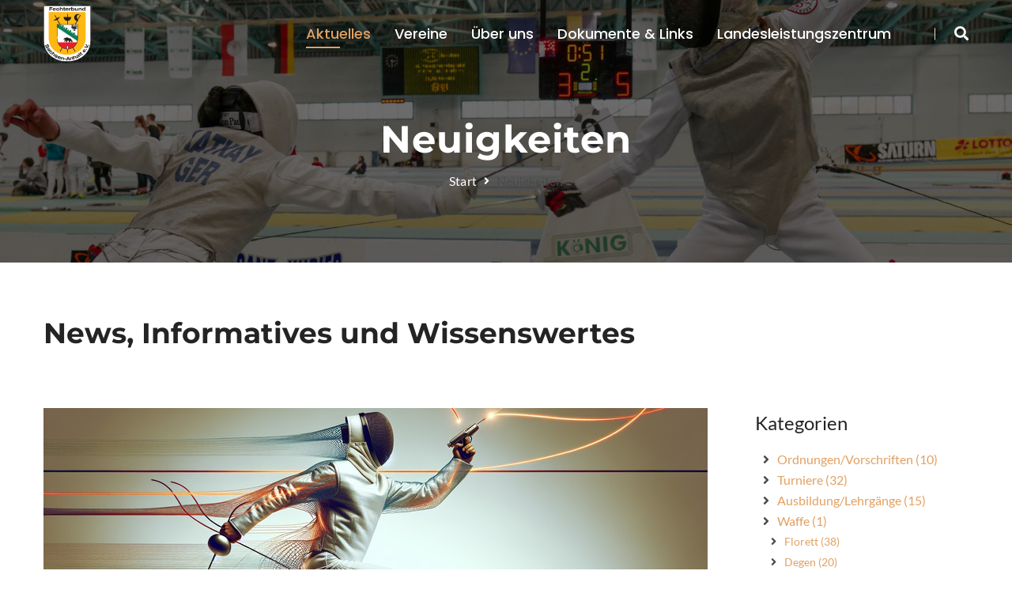

--- FILE ---
content_type: text/html; charset=utf-8
request_url: https://fechterbund-sachsen-anhalt.de/aktuelles/news/kategorie/fechterbund-sachsen-anhalt/
body_size: 7441
content:
<!DOCTYPE html>
<html dir="ltr" lang="de">
<head>

<meta charset="utf-8">
<!-- 
	This website is powered by TYPO3 - inspiring people to share!
	TYPO3 is a free open source Content Management Framework initially created by Kasper Skaarhoj and licensed under GNU/GPL.
	TYPO3 is copyright 1998-2020 of Kasper Skaarhoj. Extensions are copyright of their respective owners.
	Information and contribution at https://typo3.org/
-->




<meta name="generator" content="TYPO3 CMS">
<meta http-equiv="X-UA-Compatible" content="ie=edge">
<meta name="viewport" content="width=device-width, initial-scale=1.0">


<link rel="stylesheet" type="text/css" href="https://fechterbund-sachsen-anhalt.de/typo3conf/ext/rx_shariff/Resources/Public/Css/shariff.min.1583300857.css" media="all">
<link rel="stylesheet" type="text/css" href="https://fechterbund-sachsen-anhalt.de/typo3conf/ext/ns_snow/Resources/Public/css/styles.1600112509.css" media="all">
<link rel="stylesheet" type="text/css" href="https://fechterbund-sachsen-anhalt.de/typo3conf/ext/fbsa_base/Resources/Public/Css/vendor/fontawesome.min.1545398986.css" media="all">
<link rel="stylesheet" type="text/css" href="https://fechterbund-sachsen-anhalt.de/typo3conf/ext/fbsa_base/Resources/Public/Vendors/flat-icon/flaticon.1515439971.css" media="all">
<link rel="stylesheet" type="text/css" href="https://fechterbund-sachsen-anhalt.de/typo3conf/ext/fbsa_base/Resources/Public/Vendors/stroke-icon/style.1515439703.css" media="all">
<link rel="stylesheet" type="text/css" href="https://fechterbund-sachsen-anhalt.de/typo3conf/ext/fbsa_base/Resources/Public/Css/vendor/bootstrap.min.1545398986.css" media="all">
<link rel="stylesheet" type="text/css" href="https://fechterbund-sachsen-anhalt.de/typo3conf/ext/fbsa_base/Resources/Public/Vendors/revolution/css/settings.1515439761.css" media="all">
<link rel="stylesheet" type="text/css" href="https://fechterbund-sachsen-anhalt.de/typo3conf/ext/fbsa_base/Resources/Public/Vendors/revolution/css/layers.1515439760.css" media="all">
<link rel="stylesheet" type="text/css" href="https://fechterbund-sachsen-anhalt.de/typo3conf/ext/fbsa_base/Resources/Public/Vendors/revolution/css/navigation.1515439764.css" media="all">
<link rel="stylesheet" type="text/css" href="https://fechterbund-sachsen-anhalt.de/typo3conf/ext/fbsa_base/Resources/Public/Vendors/animate-css/animate.1515439967.css" media="all">
<link rel="stylesheet" type="text/css" href="https://fechterbund-sachsen-anhalt.de/typo3conf/ext/fbsa_base/Resources/Public/Vendors/bootstrap-selector/bootstrap-select.1515439963.css" media="all">
<link rel="stylesheet" type="text/css" href="https://fechterbund-sachsen-anhalt.de/typo3conf/ext/fbsa_base/Resources/Public/Vendors/owl-carousel/owl.carousel.min.1515439981.css" media="all">
<link rel="stylesheet" type="text/css" href="https://fechterbund-sachsen-anhalt.de/typo3conf/ext/fbsa_base/Resources/Public/Vendors/magnify-popup/magnific-popup.1515439959.css" media="all">
<link rel="stylesheet" type="text/css" href="https://fechterbund-sachsen-anhalt.de/typo3conf/ext/fbsa_base/Resources/Public/Css/style.1670183107.css" media="all">
<link rel="stylesheet" type="text/css" href="https://fechterbund-sachsen-anhalt.de/typo3conf/ext/fbsa_base/Resources/Public/Css/responsive.1670183107.css" media="all">






<link rel="next" href="https://fechterbund-sachsen-anhalt.de/aktuelles/news/seite/2/kategorie/fechterbund-sachsen-anhalt/" />

<script src="https://cloud.ccm19.de/app.js?apiKey=2cfe00d6c51a28843dd4b51b7951c6986e4844307c80551c&amp;domain=69492fd5a0f6bb625a0a0692" referrerpolicy="origin"></script>
<link rel="apple-touch-icon" href="/apple-touch-icon.png">
<meta name="msapplication-TileColor" content="#ffffff#">
<script src="/typo3conf/ext/fbsa_base/Resources/Public/JavaScript/Vendor/picturefill.min.js" async></script><link rel="alternate" type="application/rss+xml" title="Fechterbund Sachsen-Anhalt: RSS-Feed" href="https://fechterbund-sachsen-anhalt.de/rss.xml" /><title>Neuigkeiten | Fechterbund Sachsen-Anhalt</title><meta name="description" content=""><link rel="canonical" href="https://fechterbund-sachsen-anhalt.de/aktuelles/news/kategorie/fechterbund-sachsen-anhalt/" /><meta name="robots" content="noindex,follow"><meta property="og:type" content="website" /><meta property="og:title" content="Neuigkeiten" /><meta property="og:url" content="https://fechterbund-sachsen-anhalt.de/aktuelles/news/kategorie/fechterbund-sachsen-anhalt/" /><meta property="og:site_name" content="Fechterbund Sachsen-Anhalt e. V." /><meta name="twitter:card" content="summary" />
</head>
<body id="page18" class="parent4" itemscope itemtype="https://schema.org/WebPage">
<!--[if lt IE 9]><p class="browsehappy">Sie benutzen einen <strong>veralteten</strong> Browser. Bitte <a href="http://browsehappy.com/">aktualisieren Sie Ihren Internetbrowser</a> für ein besseres Surferlebnis.</p><![endif]-->
<script type="application/ld+json">
  {
    "@context": "https://schema.org",
    "@type": "Organization",
    "name": "Fechterbund Sachsen-Anhalt",
    "legalName": "Fechterbund Sachsen-Anhalt e. V.",
    "url": "https://fechterbund-sachsen-anhalt.de/",
    "logo": "https://fechterbund-sachsen-anhalt.de/fileadmin/pics/logos/logo-fechterbund-sachsen-anhalt.jpg",
    "telephone": "+49-345-6874076",
    "faxNumber": "+49-345-6848225",
    "email": "info@fechterbund-sachsen-anhalt.de",
    "address": [{
      "@type" : "PostalAddress",
      "streetAddress": "Tangermünder Str. 8",
      "postalCode": "D-06124",
      "addressLocality": "Halle (Saale)"
    }],
    "sameAs": [
      "https://www.facebook.com/pages/Fechterjugend-Sachsen-Anhalt/192639727579990"
    ]
  }
</script>
<header class="main_menu_area main_menu_area_two">
	<div class="menu_inner_area">
		<div class="container">
			<nav class="navbar navbar-default">
				<!-- Brand and toggle get grouped for better mobile display -->
				<div class="navbar-header">
					<button type="button" class="navbar-toggle collapsed" data-toggle="collapse" data-target="#navbar-collapse-1" aria-expanded="false">
						<span class="sr-only">Toggle navigation</span>
						<span class="icon-bar"></span>
						<span class="icon-bar"></span>
						<span class="icon-bar"></span>
					</button>
					<a class="navbar-brand" href="/" title="zur Startseite">
						<img alt="Logo FBSA" src="https://fechterbund-sachsen-anhalt.de/typo3conf/ext/fbsa_base/Resources/Public/Images/fechterbund-sachsen-anhalt_logo.svg" width="60" height="72" />
						<img alt="Logo FBSA" src="https://fechterbund-sachsen-anhalt.de/typo3conf/ext/fbsa_base/Resources/Public/Images/fechterbund-sachsen-anhalt_logo.svg" width="40" height="48" />
					</a>
				</div>

				<!-- Collect the nav links, forms, and other content for toggling -->
				<div class="collapse navbar-collapse" id="navbar-collapse-1">
					<ul class="nav navbar-nav"><li class="p4 dropdown submenu active"><a href="https://fechterbund-sachsen-anhalt.de/aktuelles/news/" title="Aktuelles" class="dropdown-toggle" data-toggle="dropdown" role="button" aria-haspopup="true" aria-expanded="false">Aktuelles</a><ul class="dropdown-menu"><li class="pidParent4"><a href="https://fechterbund-sachsen-anhalt.de/aktuelles/news/" title="Neuigkeiten">Neuigkeiten</a></li><li class="pidParent4"><a href="https://fechterbund-sachsen-anhalt.de/aktuelles/wettkampfkalender/" title="Wettkampfkalender">Wettkampfkalender</a></li><li class="pidParent4"><a href="https://fencing.ophardt.online/de/search/rankings/36" title="Ranglisten">Ranglisten</a></li></ul></li><li class="p5"><a href="https://fechterbund-sachsen-anhalt.de/vereine/" title="alle Fechtvereine in Sachsen-Anhalt, Übersicht und Ansprechpartner für Florett, Degen, Säbel">Vereine</a></li><li class="p17 dropdown submenu"><a href="https://fechterbund-sachsen-anhalt.de/ueber-uns/kontakte-praesidium/" title="Über uns" class="dropdown-toggle" data-toggle="dropdown" role="button" aria-haspopup="true" aria-expanded="false">Über uns</a><ul class="dropdown-menu"><li class="pidParent17"><a href="https://fechterbund-sachsen-anhalt.de/ueber-uns/kontakte-praesidium/" title="Kontakte &amp; Präsidium">Kontakte & Präsidium</a></li><li class="pidParent17"><a href="https://fechterbund-sachsen-anhalt.de/ueber-uns/foerderverein/" title="Förderverein">Förderverein</a></li><li class="pidParent17"><a href="https://fechterbund-sachsen-anhalt.de/ueber-uns/partner/" title="Partner">Partner</a></li></ul></li><li class="p7"><a href="https://fechterbund-sachsen-anhalt.de/dokumente/" title="Dokumente &amp; Links">Dokumente & Links</a></li><li class="p10"><a href="https://fechterbund-sachsen-anhalt.de/landesleistungszentrum/" title="Landesleistungszentrum">Landesleistungszentrum</a></li><li class="p15"><a href="https://fechterbund-sachsen-anhalt.de/impressum/" title="Impressum">Impressum</a></li><li class="p16"><a href="https://fechterbund-sachsen-anhalt.de/datenschutz/" title="Datenschutz">Datenschutz</a></li></ul>
					<ul class="nav navbar-nav navbar-right">
						<li><a href="#search-box" class="popup-with-zoom-anim"><i class="fas fa-search"></i></a></li>
					</ul>
				</div><!-- /.navbar-collapse -->
			</nav>
		</div>
	</div>
</header>

	


	


<!--================Banner Area =================-->
<section class="banner_area" style="background-image:url('/fileadmin/pics/slider/FBSA-gefecht.jpg');">
	<div class="container">
		<div class="banner_inner">
			<h1>Neuigkeiten</h1>
			<ul>
				<li><a href="/">Start</a></li>
				
				<li class="active">
					Neuigkeiten
				</li>
			</ul>
		</div>
	</div>
</section>
<!--================End Banner Area =================-->




	<!--TYPO3SEARCH_begin-->
	

<main class="pad_100 main-content with-sidebar">
	<div class="container">
		<div class="row">
			<div class="col-lg-9 col-md-8">
				
<div id="c32" class="frame frame-default frame-type-header frame-layout-0"><header><div class="left_title"><h2 class="">
					News, Informatives und Wissenswertes
				</h2></div></header></div>


<div id="c2" class="frame frame-default frame-type-list frame-layout-0"><div class="news"><!--TYPO3SEARCH_end--><section class="news-list-view" id="news-container-2"><div class="blog_item_inner test"><!--
	=====================
		Partials/List/Item.html
--><div class="blog_item article articletype-0" itemscope="itemscope" itemtype="https://schema.org/Article"><a class="blog_img" title="Fencathlon (Fechten/Laser/Run) als Landesmeisterschaft am 20./21.09.2025 in Halle (Saale)" href="https://fechterbund-sachsen-anhalt.de/aktuelles/2025/fencathlon-fechten-laser-run-landesmeisterschaft-am-20-21-09-2025-in-halle-saale/"><div class="news-img-wrap"><img alt="Fencathlon: Fechten und Laser-Run" src="https://fechterbund-sachsen-anhalt.de/fileadmin/_processed_/1/0/csm_running-fencer_envato_fd6c9746f2.jpg" width="840" height="360" /></div></a><!-- teaser --><div class="blog_text teaser-text"><h5 class="news-list-date"><time itemprop="datePublished" datetime="2025-08-29">
				29.08.2025
			</time></h5><a title="Fencathlon (Fechten/Laser/Run) als Landesmeisterschaft am 20./21.09.2025 in Halle (Saale)" href="https://fechterbund-sachsen-anhalt.de/aktuelles/2025/fencathlon-fechten-laser-run-landesmeisterschaft-am-20-21-09-2025-in-halle-saale/"><h4 itemprop="headline">Fencathlon (Fechten/Laser/Run) als Landesmeisterschaft am 20./21.09.2025 in Halle (Saale)</h4></a><ul><li class="news-list-author"><em>von: Beate Schenkel</em></li></ul><div itemprop="description"><p>Liebe Fechterinnen und Fechter,&nbsp;<br> die Sommerferien sind vorbei und eine neue Saison mit tollen Fechtturnieren, Training und Freude steht auf dem Programm. Wie angekündigt wollen wir gemeinsam mit den...</p></div><a class="read_btn more" title="Fencathlon (Fechten/Laser/Run) als Landesmeisterschaft am 20./21.09.2025 in Halle (Saale)" href="https://fechterbund-sachsen-anhalt.de/aktuelles/2025/fencathlon-fechten-laser-run-landesmeisterschaft-am-20-21-09-2025-in-halle-saale/">
			Weiterlesen
		</a></div></div><!--
	=====================
		Partials/List/Item.html
--><div class="blog_item article articletype-0" itemscope="itemscope" itemtype="https://schema.org/Article"><!-- teaser --><div class="blog_text teaser-text"><h5 class="news-list-date"><time itemprop="datePublished" datetime="2025-08-04">
				04.08.2025
			</time></h5><a title="Kaderberufung Saison 2025/26 – DFB-Nachwuchskader" href="https://fechterbund-sachsen-anhalt.de/aktuelles/2025/kaderberufung-saison-202526-dfb-nachwuchskader/"><h4 itemprop="headline">Kaderberufung Saison 2025/26 – DFB-Nachwuchskader</h4></a><ul><li class="news-list-author"><em>von: Thomas Riedel</em></li></ul><div itemprop="description"><p>Der FBSA freut sich sehr, daß junge SportlerInnen aus seinen Reihen in die nationalen Nachwuchskader für die kommende Saison berufen werden. </p></div><a class="read_btn more" title="Kaderberufung Saison 2025/26 – DFB-Nachwuchskader" href="https://fechterbund-sachsen-anhalt.de/aktuelles/2025/kaderberufung-saison-202526-dfb-nachwuchskader/">
			Weiterlesen
		</a></div></div><!--
	=====================
		Partials/List/Item.html
--><div class="blog_item article articletype-0" itemscope="itemscope" itemtype="https://schema.org/Article"><a class="blog_img" title="Neue Kooperation stärkt Fechten und Modernen Fünfkampf in Sachsen-Anhalt" href="https://fechterbund-sachsen-anhalt.de/aktuelles/2025/neue-kooperation-staerkt-fechten-und-modernen-fuenfkampf-in-sachsen-anhalt/"><div class="news-img-wrap"><img alt="Thomas Riedel und Jörg Engelhardt zeigen die Kooperationsvereinbarung der Verbände" src="https://fechterbund-sachsen-anhalt.de/fileadmin/_processed_/f/b/csm_kooperationsverinbarung-fbsa-moderner-fuenfkampf-sachsen-anhalt_99fdfaeaa4.jpg" width="840" height="360" /></div></a><!-- teaser --><div class="blog_text teaser-text"><h5 class="news-list-date"><time itemprop="datePublished" datetime="2025-03-12">
				12.03.2025
			</time></h5><a title="Neue Kooperation stärkt Fechten und Modernen Fünfkampf in Sachsen-Anhalt" href="https://fechterbund-sachsen-anhalt.de/aktuelles/2025/neue-kooperation-staerkt-fechten-und-modernen-fuenfkampf-in-sachsen-anhalt/"><h4 itemprop="headline">Neue Kooperation stärkt Fechten und Modernen Fünfkampf in Sachsen-Anhalt</h4></a><ul><li class="news-list-author"><em>von: Thomas Riedel</em></li></ul><div itemprop="description"><p>Der Fechterbund Sachsen-Anhalt e. V. und der Verband Moderner Fünfkampf Sachsen-Anhalt e. V. haben eine neue Kooperationsvereinbarung geschlossen, um die Zusammenarbeit im Breiten- und Wettkampfsport...</p></div><a class="read_btn more" title="Neue Kooperation stärkt Fechten und Modernen Fünfkampf in Sachsen-Anhalt" href="https://fechterbund-sachsen-anhalt.de/aktuelles/2025/neue-kooperation-staerkt-fechten-und-modernen-fuenfkampf-in-sachsen-anhalt/">
			Weiterlesen
		</a></div></div><!--
	=====================
		Partials/List/Item.html
--><div class="blog_item article articletype-1" itemscope="itemscope" itemtype="https://schema.org/Article"><a class="blog_img" title="Aktueller Turnierkalender und Landeskader 2024/2025" href="https://fechterbund-sachsen-anhalt.de/aktuelles/wettkampfkalender/"><div class="news-img-wrap"><img title="Portrait of boy dressed in fencing costume on black background." alt="sword, sport, costume, athlete, training, strength, mask, competition, martial, uniform, sporty, athletic, protect, confident, glove, foil, attack, combat, concentration, workout, fighting, protective, fight, fitness, confidence, sportswear, person, protection, expression, sportive, posing, teen, emotion, teenager, suit, battle, healthy lifestyle, looking at camera, studio shot, action, championship, game, olympic, attacking, defense, practicing, one person, boy" src="https://fechterbund-sachsen-anhalt.de/fileadmin/_processed_/3/3/csm_junger-florett-fechter_fa3e0b3e40.jpg" width="840" height="360" /></div></a><!-- teaser --><div class="blog_text teaser-text"><h5 class="news-list-date"><time itemprop="datePublished" datetime="2024-08-24">
				24.08.2024
			</time></h5><a title="Aktueller Turnierkalender und Landeskader 2024/2025" href="https://fechterbund-sachsen-anhalt.de/aktuelles/wettkampfkalender/"><h4 itemprop="headline">Aktueller Turnierkalender und Landeskader 2024/2025</h4></a><ul><li class="news-list-author"><em>von: Thomas Riedel</em></li></ul><div itemprop="description"></div><a class="read_btn more" title="Aktueller Turnierkalender und Landeskader 2024/2025" href="https://fechterbund-sachsen-anhalt.de/aktuelles/wettkampfkalender/">
			Weiterlesen
		</a></div></div><!--
	=====================
		Partials/List/Item.html
--><div class="blog_item article articletype-0" itemscope="itemscope" itemtype="https://schema.org/Article"><a class="blog_img" title="Offene Landesmeisterschaften in Merseburg (09./10.03.2024)" href="https://fechterbund-sachsen-anhalt.de/aktuelles/2024/offene-landesmeisterschaften-sachsen-anhalt-2024/"><div class="news-img-wrap"><img alt="Degen-Fechter" src="https://fechterbund-sachsen-anhalt.de/fileadmin/_processed_/0/6/csm_degen-fechter_b900efa3f2.jpg" width="840" height="360" /></div></a><!-- teaser --><div class="blog_text teaser-text"><h5 class="news-list-date"><time itemprop="datePublished" datetime="2024-02-14">
				14.02.2024
			</time></h5><a title="Offene Landesmeisterschaften in Merseburg (09./10.03.2024)" href="https://fechterbund-sachsen-anhalt.de/aktuelles/2024/offene-landesmeisterschaften-sachsen-anhalt-2024/"><h4 itemprop="headline">Offene Landesmeisterschaften in Merseburg (09./10.03.2024)</h4></a><ul><li class="news-list-author"><em>von: Thomas Riedel</em></li></ul><div itemprop="description"><p>Am 9. und 10. März 2024 finden&nbsp;in Merseburg die&nbsp;<strong>Offene Landesmeisterschaften Sachsen-Anhalt&nbsp;</strong>in den Disziplinen Florett (HF/DF), Säbel (HS/DS) und Degen (HD/DD) statt.</p><p>Der Fechterbund Sachsen Anhalt...</p></div><a class="read_btn more" title="Offene Landesmeisterschaften in Merseburg (09./10.03.2024)" href="https://fechterbund-sachsen-anhalt.de/aktuelles/2024/offene-landesmeisterschaften-sachsen-anhalt-2024/">
			Weiterlesen
		</a></div></div><!--
	=====================
		Partials/List/Item.html
--><div class="blog_item article articletype-0" itemscope="itemscope" itemtype="https://schema.org/Article"><a class="blog_img" title="Trauer um Wolfgang Randolph" href="https://fechterbund-sachsen-anhalt.de/aktuelles/2024/trauer-um-wolfgang-randolph/"><div class="news-img-wrap"><img alt="Wolfgang Randolph" src="https://fechterbund-sachsen-anhalt.de/fileadmin/_processed_/8/b/csm_wolfgang-randolph_bw_4ba13f4946.jpg" width="840" height="360" /></div></a><!-- teaser --><div class="blog_text teaser-text"><h5 class="news-list-date"><time itemprop="datePublished" datetime="2024-01-06">
				06.01.2024
			</time></h5><a title="Trauer um Wolfgang Randolph" href="https://fechterbund-sachsen-anhalt.de/aktuelles/2024/trauer-um-wolfgang-randolph/"><h4 itemprop="headline">Trauer um Wolfgang Randolph</h4></a><ul><li class="news-list-author"><em>von: Thomas Riedel</em></li></ul><div itemprop="description"><p>Mit tiefer Betroffenheit haben wir die Mitteilung erhalten, dass unser Sportfreund, Mitbegründer, Ehrenmitglied und Freund</p><p><strong>Wolfgang Randolph</strong></p><p>verstorben ist.</p><p>Die Nachricht von seinem Tod erfüllt uns...</p></div><a class="read_btn more" title="Trauer um Wolfgang Randolph" href="https://fechterbund-sachsen-anhalt.de/aktuelles/2024/trauer-um-wolfgang-randolph/">
			Weiterlesen
		</a></div></div><!--
	=====================
		Partials/List/Item.html
--><div class="blog_item article articletype-1" itemscope="itemscope" itemtype="https://schema.org/Article"><a class="blog_img" title="Aktueller Turnierkalender und Landeskader 2023/2024" href="https://fechterbund-sachsen-anhalt.de/aktuelles/wettkampfkalender/"><div class="news-img-wrap"><img title="Portrait of boy dressed in fencing costume on black background." alt="sword, sport, costume, athlete, training, strength, mask, competition, martial, uniform, sporty, athletic, protect, confident, glove, foil, attack, combat, concentration, workout, fighting, protective, fight, fitness, confidence, sportswear, person, protection, expression, sportive, posing, teen, emotion, teenager, suit, battle, healthy lifestyle, looking at camera, studio shot, action, championship, game, olympic, attacking, defense, practicing, one person, boy" src="https://fechterbund-sachsen-anhalt.de/fileadmin/_processed_/3/3/csm_junger-florett-fechter_fa3e0b3e40.jpg" width="840" height="360" /></div></a><!-- teaser --><div class="blog_text teaser-text"><h5 class="news-list-date"><time itemprop="datePublished" datetime="2023-09-05">
				05.09.2023
			</time></h5><a title="Aktueller Turnierkalender und Landeskader 2023/2024" href="https://fechterbund-sachsen-anhalt.de/aktuelles/wettkampfkalender/"><h4 itemprop="headline">Aktueller Turnierkalender und Landeskader 2023/2024</h4></a><ul><li class="news-list-author"><em>von: Thomas Riedel</em></li></ul><div itemprop="description"></div><a class="read_btn more" title="Aktueller Turnierkalender und Landeskader 2023/2024" href="https://fechterbund-sachsen-anhalt.de/aktuelles/wettkampfkalender/">
			Weiterlesen
		</a></div></div><!--
	=====================
		Partials/List/Item.html
--><div class="blog_item article articletype-0" itemscope="itemscope" itemtype="https://schema.org/Article"><!-- teaser --><div class="blog_text teaser-text"><h5 class="news-list-date"><time itemprop="datePublished" datetime="2023-01-17">
				17.01.2023
			</time></h5><a title="Zum Gedenken an unseren Ehrenpräsidenten" href="https://fechterbund-sachsen-anhalt.de/aktuelles/2023/zum-gedenken-an-unseren-ehrenpraesidenten/"><h4 itemprop="headline">Zum Gedenken an unseren Ehrenpräsidenten</h4></a><ul><li class="news-list-author"><em>von: Thomas Riedel</em></li></ul><div itemprop="description"><p class="text-center"><strong>Prof. Dr. phil. habil. Hans-Joachim Bartmuß</strong></p><p class="text-center"><strong>* 19. Juli 1929&nbsp; &nbsp;&nbsp;&nbsp;† 6. Januar 2023</strong></p><p>Der Fechterbund Sachsen-Anhalt e. V.&nbsp;erhielt die traurige Nachricht, dass sein&nbsp;Ehrenpräsident&nbsp;und ehemaliger...</p></div><a class="read_btn more" title="Zum Gedenken an unseren Ehrenpräsidenten" href="https://fechterbund-sachsen-anhalt.de/aktuelles/2023/zum-gedenken-an-unseren-ehrenpraesidenten/">
			Weiterlesen
		</a></div></div><!--
	=====================
		Partials/List/Item.html
--><div class="blog_item article articletype-0" itemscope="itemscope" itemtype="https://schema.org/Article"><!-- teaser --><div class="blog_text teaser-text"><h5 class="news-list-date"><time itemprop="datePublished" datetime="2021-11-28">
				28.11.2021
			</time></h5><a title="Absagen aufgrund Corona: Landesmeisterschaften der U11 bis U15 und Kampfrichterlehrgang abgesagt" href="https://fechterbund-sachsen-anhalt.de/aktuelles/2021/absagen-aufgrund-corona-landesmeisterschaften-der-u11-bis-u15-und-kampfrichterlehrgang-abgesagt/"><h4 itemprop="headline">Absagen aufgrund Corona: Landesmeisterschaften der U11 bis U15 und Kampfrichterlehrgang abgesagt</h4></a><ul><li class="news-list-author"><em>von: Thomas Riedel</em></li></ul><div itemprop="description"><p>Die für den 04.–05.12.2021 in Halle (Saale) geplanten Landesmeisterschaften der U11 bis U15 im Florett und die Ausbildung zum lizenzierten Landeskampfrichter wurden coronabedingt abgesagt.</p></div><a class="read_btn more" title="Absagen aufgrund Corona: Landesmeisterschaften der U11 bis U15 und Kampfrichterlehrgang abgesagt" href="https://fechterbund-sachsen-anhalt.de/aktuelles/2021/absagen-aufgrund-corona-landesmeisterschaften-der-u11-bis-u15-und-kampfrichterlehrgang-abgesagt/">
			Weiterlesen
		</a></div></div><!--
	=====================
		Partials/List/Item.html
--><div class="blog_item article articletype-0" itemscope="itemscope" itemtype="https://schema.org/Article"><a class="blog_img" title="Landeskaderliste des FBSA 2021/22" href="https://fechterbund-sachsen-anhalt.de/aktuelles/2021/landeskaderliste-des-fbsa-2021-2022/"><div class="news-img-wrap"><img src="https://fechterbund-sachsen-anhalt.de/fileadmin/_processed_/0/7/csm_maedchen-und-junge-beim-florett_52e6c656ff.jpg" width="840" height="360" alt="" /></div></a><!-- teaser --><div class="blog_text teaser-text"><h5 class="news-list-date"><time itemprop="datePublished" datetime="2021-10-15">
				15.10.2021
			</time></h5><a title="Landeskaderliste des FBSA 2021/22" href="https://fechterbund-sachsen-anhalt.de/aktuelles/2021/landeskaderliste-des-fbsa-2021-2022/"><h4 itemprop="headline">Landeskaderliste des FBSA 2021/22</h4></a><ul><li class="news-list-author"><em>von: Hannes Jetz</em></li></ul><div itemprop="description"><p>Der Landeskader des FBSA für das Jahr 2021/22 ist wie folgt besetzt:</p></div><a class="read_btn more" title="Landeskaderliste des FBSA 2021/22" href="https://fechterbund-sachsen-anhalt.de/aktuelles/2021/landeskaderliste-des-fbsa-2021-2022/">
			Weiterlesen
		</a></div></div><nav aria-label="Page navigation" class="blog_pagination"><p>
				Seite 1 von 3.
			</p><ul class="pagination"><li class="current">1</li><li><a href="https://fechterbund-sachsen-anhalt.de/aktuelles/news/seite/2/kategorie/fechterbund-sachsen-anhalt/">2</a></li><li><a href="https://fechterbund-sachsen-anhalt.de/aktuelles/news/seite/3/kategorie/fechterbund-sachsen-anhalt/">3</a></li><li class="last next"><a href="https://fechterbund-sachsen-anhalt.de/aktuelles/news/seite/2/kategorie/fechterbund-sachsen-anhalt/"><i class="fa fa-angle-right" aria-hidden="true"></i></a></li></ul></nav><div class="news-clear"></div></div></section><!--TYPO3SEARCH_begin--></div></div>



				
					
				
			</div>

			<div class="col-lg-3 col-md-4 sidebar">
				
<div id="c33" class="frame frame-default frame-type-list frame-layout-0"><header><h3 class="">
				Kategorien
			</h3></header><div class="news"><ul class="categoryTree"><li><a title="Ordnungen/Vorschriften" href="https://fechterbund-sachsen-anhalt.de/aktuelles/news/kategorie/ordnungenvorschriften/">Ordnungen/Vorschriften (10)
						</a></li><li><a title="Turniere" href="https://fechterbund-sachsen-anhalt.de/aktuelles/news/kategorie/turniere/">Turniere (32)
						</a></li><li><a title="Ausbildung/Lehrgänge" href="https://fechterbund-sachsen-anhalt.de/aktuelles/news/kategorie/ausbildunglehrgaenge/">Ausbildung/Lehrgänge (15)
						</a></li><li><a title="Waffe" href="https://fechterbund-sachsen-anhalt.de/aktuelles/news/kategorie/waffe/">Waffe (1)
						</a><ul class="categoryTree"><li><a title="Florett" href="https://fechterbund-sachsen-anhalt.de/aktuelles/news/kategorie/florett/">Florett (38)
						</a></li><li><a title="Degen" href="https://fechterbund-sachsen-anhalt.de/aktuelles/news/kategorie/degen/">Degen (20)
						</a></li><li><a title="Säbel" href="https://fechterbund-sachsen-anhalt.de/aktuelles/news/kategorie/saebel/">Säbel (7)
						</a></li></ul></li><li><a title="Verbände" href="https://fechterbund-sachsen-anhalt.de/aktuelles/news/kategorie/verbaende/">Verbände (1)
						</a><ul class="categoryTree"><li><a title="Deutscher Fechterbund (DFB)" href="https://fechterbund-sachsen-anhalt.de/aktuelles/news/kategorie/deutscher-fechterbund/">Deutscher Fechterbund (DFB) (12)
						</a><ul class="categoryTree"><li><a title="Sächsischer Fechtverband e. V." href="https://fechterbund-sachsen-anhalt.de/aktuelles/news/kategorie/saechsischer-fechtverband-e-v/">Sächsischer Fechtverband e. V. (4)
						</a></li><li><a title="Landesfechtverband Mecklenburg-Vorpommern e. V." href="https://fechterbund-sachsen-anhalt.de/aktuelles/news/kategorie/landesfechtverband-mecklenburg-vorpommern-e-v/">Landesfechtverband Mecklenburg-Vorpommern e. V. (2)
						</a></li><li><a class="active" title="Fechterbund Sachsen-Anhalt" href="https://fechterbund-sachsen-anhalt.de/aktuelles/news/kategorie/fechterbund-sachsen-anhalt/">Fechterbund Sachsen-Anhalt (24)
						</a></li></ul></li><li><a title="Landessportbund Sachsen-Anhalt" href="https://fechterbund-sachsen-anhalt.de/aktuelles/news/kategorie/landessportbund-sachsen-anhalt/">Landessportbund Sachsen-Anhalt (9)
						</a><ul class="categoryTree"><li><a title="VERBAND MODERNER FÜNFKAMPF für Sachsen-Anhalt e. V." href="https://fechterbund-sachsen-anhalt.de/aktuelles/news/kategorie/verband-moderner-fuenfkampf-fuer-sachsen-anhalt-e-v/">VERBAND MODERNER FÜNFKAMPF für Sachsen-Anhalt e. V. (1)
						</a></li><li><a title="Sportjugend Sachsen-Anhalt" href="https://fechterbund-sachsen-anhalt.de/aktuelles/news/kategorie/sportjugend-sachsen-anhalt/">Sportjugend Sachsen-Anhalt (2)
						</a></li></ul></li></ul></li></ul></div></div>


			</div>
		</div>
	</div>
</main>


	<!--TYPO3SEARCH_end-->



<!--================Partner Area =================-->
<section class="latest_news_area">
	<div class="container">
		<div class="row m0">
			<p>Unsere Hauptsponsoren:</p>
			<div class="client_slider owl-carousel">
				<div class="item">
					<a href="https://fechterbund-sachsen-anhalt.de/ueber-uns/partner/"><img alt="Hauptsponsor: Saalesparkasse" src="https://fechterbund-sachsen-anhalt.de/fileadmin/_processed_/2/9/csm_saalesparkasse_eb206503f9.jpg" width="170" height="65" /></a>
				</div>
				<div class="item">
					<a href="https://fechterbund-sachsen-anhalt.de/ueber-uns/partner/"><img alt="Hauptsponsor: Saalesparkasse" src="https://fechterbund-sachsen-anhalt.de/fileadmin/_processed_/f/b/csm_koenig-elektro-fernmeldebau_09d5a058df.jpg" width="170" height="48" /></a>
				</div>
				<div class="item">
					<a href="https://fechterbund-sachsen-anhalt.de/ueber-uns/partner/"><img alt="Hauptsponsor: Hallesche Wohnungsgenossenschaft Freiheit" src="https://fechterbund-sachsen-anhalt.de/fileadmin/pics/partner/hwf-hallesche-wohnungsgenossenschaft-freiheit.svg" width="133" height="85" /></a>
				</div>
				<div class="item">
					<a href="https://fechterbund-sachsen-anhalt.de/ueber-uns/partner/"><img alt="Hauptsponsor: Tryp Hotel Halle" src="https://fechterbund-sachsen-anhalt.de/fileadmin/_processed_/b/3/csm_tryp-hotel-halle_09235282d3.jpg" width="170" height="66" /></a>
				</div>
			</div>
		</div>
	</div>
</section>
<!--================End Partner Area =================-->

<!--================Footer Area =================-->
<footer class="footer_widget_area">
	<div class="container">
		<div class="row f_widget_inner">
			<div class="col-sm-6 col-xs-6">
				<aside class="f_widget about_widget">
					<img alt="Logo FBSA" src="https://fechterbund-sachsen-anhalt.de/typo3conf/ext/fbsa_base/Resources/Public/Images/fechterbund-sachsen-anhalt_logo.svg" width="30" height="36" />
					<h4>
						<a href="javascript:linkTo_UnCryptMailto('ocknvq,kphqBhgejvgtdwpf\/ucejugp\/cpjcnv0fg');"><i class="fas fa-envelope"></i> info@fechterbund-sachsen-anhalt.de</a>
					</h4>
					<h5>
						<a href="tel:+49-345-6874076"><i class="fas fa-phone"></i> +49-345-6874076</a>
					</h5>
					<p>
						© Fechterbund Sachsen-Anhalt e. V. <script>document.write(new Date().getFullYear());</script><br>
						All rights reserved.
					</p>
				</aside>
			</div>
			<div class="col-sm-2 col-xs-6">
				<aside class="f_widget link_widget">
					<div class="f_title">
						<h3>Quick Links</h3>
					</div>
					<ul>
					<li class="p23"><a href="https://fechterbund-sachsen-anhalt.de/aktuelles/wettkampfkalender/" title="Kalender">Kalender</a></li>
						<li><a target="_blank" href="http://rankings.fencing.ophardt-team.org/?nation=GER&amp;lang=DE&amp;Rangliste=ST">Ranglisten</a></li>
					</ul>
				</aside>
			</div>
			<div class="col-sm-2 col-xs-6">
				<aside class="f_widget link_widget">
					<div class="f_title">
						<h3>Rechtliches</h3>
					</div>
					<ul><li class="p15"><a href="https://fechterbund-sachsen-anhalt.de/impressum/" title="Impressum">Impressum</a></li><li class="p16"><a href="https://fechterbund-sachsen-anhalt.de/datenschutz/" title="Datenschutz">Datenschutz</a></li><li><a href="#uc-corner-modal-show">Cookie-Einstellungen</a></li></ul>
				</aside>
			</div>
			<div class="col-sm-2 col-xs-6">
				<aside class="f_widget link_widget">
					<div class="f_title">
						<h3>Anti-Doping</h3>
					</div>
					<p>
						<a href="https://fechterbund-sachsen-anhalt.de/anti-doping/"><img alt="Logo Gemeinsam gegen Doping" src="https://fechterbund-sachsen-anhalt.de/fileadmin/pics/logos/gemeinsam-gegen-doping.svg" width="659" height="234" /></a><br><br>
						<a href="https://fechterbund-sachsen-anhalt.de/anti-doping/"><img alt="Logo Nada" src="https://fechterbund-sachsen-anhalt.de/fileadmin/pics/logos/logo-nada_w.svg" width="566" height="203" /></a>
					</p>
				</aside>
			</div>

		</div>
	</div>
</footer>
<!--================End Footer Area =================-->

<!--================Search Box Area =================-->
<div class="search_area zoom-anim-dialog mfp-hide" id="search-box">
	<div class="search_box_inner">
		<h3>Suche</h3>
		<form method="get" action="https://fechterbund-sachsen-anhalt.de/suche/" class="search-box">
    <fieldset>
        <div class="input-group">
            <input type="text" class="form-control" name="tx_kesearch_pi1[sword]" value="" required placeholder="Suchbegriff" />
            <span class="input-group-btn">
              <button class="btn btn-default" type="button"><i class="icon icon-Search"></i></button>
            </span>
        </div>
    </fieldset>
</form>
	</div>
</div>
<!--================End Search Box Area =================-->
<script src="https://fechterbund-sachsen-anhalt.de/typo3temp/assets/compressed/jquery-2.2.4-eb7a8523a5f1217c9fed63c9c75ceece.js.1560856348.gzip" type="text/javascript"></script>
<script src="https://fechterbund-sachsen-anhalt.de/typo3conf/ext/fbsa_base/Resources/Public/JavaScript/Vendor/bootstrap.min.1515442452.js" type="text/javascript"></script>
<script src="https://fechterbund-sachsen-anhalt.de/typo3temp/assets/compressed/merged-4f46a32ddc3df3bbd0908674e4abd1c2-179611404de032a406bde9d877f337de.js.1560856348.gzip" type="text/javascript"></script>
<script src="https://fechterbund-sachsen-anhalt.de/typo3temp/assets/compressed/merged-189afd19f152285ce97f9529a77e33c3-6f3e177084c65732c3388cafe2c88cbc.js.1670188302.gzip" type="text/javascript"></script>

<script type="application/ld+json">{"@context":"http:\/\/schema.org","@type":"WebSite","url":"https:\/\/fechterbund-sachsen-anhalt.de\/","potentialAction":{"@type":"SearchAction","target":"https:\/\/fechterbund-sachsen-anhalt.de\/suche\/{search_term_string}","query-input":"required name=search_term_string"}}</script><script type="application/ld+json">{"@context":"http:\/\/schema.org","@type":"BreadcrumbList","itemListElement":[{"@type":"ListItem","position":1,"item":{"@id":"https:\/\/fechterbund-sachsen-anhalt.de\/","name":"Fechterbund Sachsen-Anhalt"}},{"@type":"ListItem","position":2,"item":{"@id":"https:\/\/fechterbund-sachsen-anhalt.de\/aktuelles\/","name":"Aktuelles"}}]}</script>
</body>
</html>

--- FILE ---
content_type: text/css; charset=utf-8
request_url: https://fechterbund-sachsen-anhalt.de/typo3conf/ext/fbsa_base/Resources/Public/Vendors/flat-icon/flaticon.1515439971.css
body_size: 96
content:
	/*
  	Flaticon icon font: Flaticon
  	Creation date: 03/11/2017 09:58
  	*/

@font-face {
  font-family: "Flaticon";
  src: url("./Flaticon.eot");
  src: url("./Flaticon.eot?#iefix") format("embedded-opentype"),
       url("./Flaticon.woff") format("woff"),
       url("./Flaticon.ttf") format("truetype"),
       url("./Flaticon.svg#Flaticon") format("svg");
  font-weight: normal;
  font-style: normal;
}

@media screen and (-webkit-min-device-pixel-ratio:0) {
  @font-face {
    font-family: "Flaticon";
    src: url("./Flaticon.svg#Flaticon") format("svg");
  }
}

[class^="flaticon-"]:before, [class*=" flaticon-"]:before,
[class^="flaticon-"]:after, [class*=" flaticon-"]:after {   
  font-family: Flaticon;
        font-size: 20px;
font-style: normal;
margin-left: 20px;
}

.flaticon-users:before { content: "\f100"; }
.flaticon-analytics:before { content: "\f101"; }
.flaticon-percentage:before { content: "\f102"; }
.flaticon-money-4:before { content: "\f103"; }
.flaticon-graphic-2:before { content: "\f104"; }
.flaticon-graphic-1:before { content: "\f105"; }
.flaticon-money-3:before { content: "\f106"; }
.flaticon-graphic:before { content: "\f107"; }
.flaticon-coins-1:before { content: "\f108"; }
.flaticon-money-2:before { content: "\f109"; }
.flaticon-money-1:before { content: "\f10a"; }
.flaticon-money:before { content: "\f10b"; }
.flaticon-play-button:before { content: "\f10c"; }
.flaticon-send:before { content: "\f10d"; }
.flaticon-phone-receiver:before { content: "\f10e"; }
.flaticon-right-arrow:before { content: "\f10f"; }
.flaticon-left-arrow:before { content: "\f110"; }
.flaticon-connection:before { content: "\f111"; }
.flaticon-coins:before { content: "\f112"; }

--- FILE ---
content_type: text/css; charset=utf-8
request_url: https://fechterbund-sachsen-anhalt.de/typo3conf/ext/fbsa_base/Resources/Public/Css/style.1670183107.css
body_size: 14729
content:
.col-md-offset-right-1,.col-lg-offset-right-1{margin-right:8.33333333%}@font-face{font-family:"Lato";font-style:normal;font-weight:300;src:local(""),url("../Fonts/theme-font/lato-v23-latin-300.woff2") format("woff2"),url("../Fonts/theme-font/lato-v23-latin-300.woff") format("woff")}@font-face{font-family:"Lato";font-style:normal;font-weight:400;src:local(""),url("../Fonts/theme-font/lato-v23-latin-regular.woff2") format("woff2"),url("../Fonts/theme-font/lato-v23-latin-regular.woff") format("woff")}@font-face{font-family:"Lato";font-style:italic;font-weight:400;src:local(""),url("../Fonts/theme-font/lato-v23-latin-italic.woff2") format("woff2"),url("../Fonts/theme-font/lato-v23-latin-italic.woff") format("woff")}@font-face{font-family:"Lato";font-style:normal;font-weight:700;src:local(""),url("../Fonts/theme-font/lato-v23-latin-700.woff2") format("woff2"),url("../Fonts/theme-font/lato-v23-latin-700.woff") format("woff")}@font-face{font-family:"Lato";font-style:normal;font-weight:900;src:local(""),url("../Fonts/theme-font/lato-v23-latin-900.woff2") format("woff2"),url("../Fonts/theme-font/lato-v23-latin-900.woff") format("woff")}@font-face{font-family:"Montserrat";font-style:normal;font-weight:300;src:local(""),url("../Fonts/theme-font/montserrat-v25-latin-300.woff2") format("woff2"),url("../Fonts/theme-font/montserrat-v25-latin-300.woff") format("woff")}@font-face{font-family:"Montserrat";font-style:normal;font-weight:400;src:local(""),url("../Fonts/theme-font/montserrat-v25-latin-regular.woff2") format("woff2"),url("../Fonts/theme-font/montserrat-v25-latin-regular.woff") format("woff")}@font-face{font-family:"Montserrat";font-style:normal;font-weight:500;src:local(""),url("../Fonts/theme-font/montserrat-v25-latin-500.woff2") format("woff2"),url("../Fonts/theme-font/montserrat-v25-latin-500.woff") format("woff")}@font-face{font-family:"Montserrat";font-style:normal;font-weight:600;src:local(""),url("../Fonts/theme-font/montserrat-v25-latin-600.woff2") format("woff2"),url("../Fonts/theme-font/montserrat-v25-latin-600.woff") format("woff")}@font-face{font-family:"Montserrat";font-style:normal;font-weight:700;src:local(""),url("../Fonts/theme-font/montserrat-v25-latin-700.woff2") format("woff2"),url("../Fonts/theme-font/montserrat-v25-latin-700.woff") format("woff")}@font-face{font-family:"Open Sans";font-style:normal;font-weight:300;src:local(""),url("../Fonts/theme-font/open-sans-v34-latin-300.woff2") format("woff2"),url("../Fonts/theme-font/open-sans-v34-latin-300.woff") format("woff")}@font-face{font-family:"Open Sans";font-style:normal;font-weight:400;src:local(""),url("../Fonts/theme-font/open-sans-v34-latin-regular.woff2") format("woff2"),url("../Fonts/theme-font/open-sans-v34-latin-regular.woff") format("woff")}@font-face{font-family:"Open Sans";font-style:normal;font-weight:600;src:local(""),url("../Fonts/theme-font/open-sans-v34-latin-600.woff2") format("woff2"),url("../Fonts/theme-font/open-sans-v34-latin-600.woff") format("woff")}@font-face{font-family:"Open Sans";font-style:normal;font-weight:700;src:local(""),url("../Fonts/theme-font/open-sans-v34-latin-700.woff2") format("woff2"),url("../Fonts/theme-font/open-sans-v34-latin-700.woff") format("woff")}@font-face{font-family:"Poppins";font-style:normal;font-weight:300;src:local(""),url("../Fonts/theme-font/poppins-v20-latin-300.woff2") format("woff2"),url("../Fonts/theme-font/poppins-v20-latin-300.woff") format("woff")}@font-face{font-family:"Poppins";font-style:normal;font-weight:400;src:local(""),url("../Fonts/theme-font/poppins-v20-latin-regular.woff2") format("woff2"),url("../Fonts/theme-font/poppins-v20-latin-regular.woff") format("woff")}@font-face{font-family:"Poppins";font-style:normal;font-weight:500;src:local(""),url("../Fonts/theme-font/poppins-v20-latin-500.woff2") format("woff2"),url("../Fonts/theme-font/poppins-v20-latin-500.woff") format("woff")}@font-face{font-family:"Poppins";font-style:normal;font-weight:600;src:local(""),url("../Fonts/theme-font/poppins-v20-latin-600.woff2") format("woff2"),url("../Fonts/theme-font/poppins-v20-latin-600.woff") format("woff")}@font-face{font-family:"Poppins";font-style:normal;font-weight:700;src:local(""),url("../Fonts/theme-font/poppins-v20-latin-700.woff2") format("woff2"),url("../Fonts/theme-font/poppins-v20-latin-700.woff") format("woff")}@font-face{font-family:"ralH";src:url("../Fonts/theme-font/Arial.ttf.woff")}ul{list-style:none;margin:0px;padding:0px}a{text-decoration:none}a:hover,a:focus{text-decoration:none;outline:none}.row.m0{margin:0px}.p0{padding:0px}body{line-height:26px;font-size:16px;font-family:"Lato",sans-serif;color:#4a4a4a}body,p,h1,h2,h3,h4,h5,h6{margin:0px;padding:0px}#success{display:none}#error{display:none}.display_table{display:table;width:100%}.display_table_row{display:table-row}.display_table_cell{display:table-cell;float:none !important}iframe{border:none}i:before{margin-left:0px !important}.pad_100,.frame-padBottom,.frame-padTop,.frame-pad{padding:100px 0px}.big_titl{text-align:center;padding-bottom:80px}.big_titl h2{font-size:36px;color:#242424;font-family:"Montserrat",sans-serif;font-weight:bold;line-height:44px}.big_titl p{font-size:17px;line-height:26px;color:#4a4a4a;font-family:"Lato",sans-serif;letter-spacing:.34px;padding-top:20px}.left_title{padding-bottom:45px}.left_title h2{font-size:36px;font-family:"Montserrat",sans-serif;font-weight:bold;color:#242424;display:inline-block;position:relative}.left_title h2:before{content:"";width:50px;height:2px;position:absolute;right:-68px;bottom:6px;background:#e2a062}.left_title p{font-size:17px;line-height:26px;color:#4a4a4a;font-family:"Lato",sans-serif;letter-spacing:.34px;padding-top:15px}.left-title2 h2:before{right:60px}.single_bar_title{font-size:35px;font-family:"Montserrat",sans-serif;font-weight:bold;color:#00000a;line-height:45px;padding-bottom:20px;position:relative}.single_bar_title:before{content:"";width:70px;background:#e2a062;height:3px;position:absolute;bottom:0px;left:0px}.c_left_title{padding-bottom:45px}.c_left_title h2{font-size:36px;font-family:"Montserrat",sans-serif;font-weight:bold;color:#242424}.c_left_title p{font-size:17px;line-height:26px;color:#4a4a4a;font-family:"Lato",sans-serif;letter-spacing:.34px;padding-top:15px}.section_title{text-align:center;position:relative;z-index:1;padding-bottom:30px;margin-bottom:68px}.section_title:before{content:"";width:80px;height:2px;background:#e2a062;bottom:0;left:50%;transform:translateX(-50%);position:absolute;z-index:-1}.section_title h2{font:700 34px/40px "Montserrat",sans-serif;letter-spacing:1.2px;color:#242424;text-transform:uppercase}.section_title h2 span{color:#e2a062}.section_title p{font:600 18px/26px "Montserrat",sans-serif;letter-spacing:.36px;color:#242424;padding-top:18px}.bg-white{background:#fff !important}.display-flex{display:flex}.ab_menu_gap+section{margin-top:150px}.header_top{background:#2d2b34;padding-bottom:28px}.header_top .pull-left a{font-size:16px;color:#b5b5b5;font-family:"Montserrat",sans-serif;font-weight:600;letter-spacing:.48px;text-transform:uppercase;margin-right:60px;position:relative;line-height:62px;display:inline-block;transition:all 300ms linear 0s}.header_top .pull-left a:before{content:"";height:100%;width:1px;background:#414047;position:absolute;right:-30px;top:0px}.header_top .pull-left a i{color:#96959a;font-size:20px;line-height:20px;padding-right:20px;transition:all 300ms linear 0s}.header_top .pull-left a i:before{font-size:20px}.header_top .pull-left a:last-child{margin-right:0px}.header_top .pull-left a:last-child i{font-size:25px;line-height:25px;position:relative;top:2.5px}.header_top .pull-left a:last-child i:before{font-size:25px}.header_top .pull-left a:hover{color:#e2a062}.header_top .pull-left a:hover i{color:#e2a062}.header_top .pull-right .header_social{display:inline-block;position:relative;margin-right:30px}.header_top .pull-right .header_social:before{content:"";height:15px;width:1px;background:#636266;position:absolute;right:-31px;top:50%;transform:translateY(-50%)}.header_top .pull-right .header_social li a{line-height:62px}.header_top .pull-right .btn-group.bootstrap-select{width:87px !important;text-align:center}.header_top .pull-right .btn-group.bootstrap-select .dropdown-toggle{padding:0px;background:rgba(0,0,0,0);border:none;color:rgba(255,255,255,.7);font-size:16px;text-align:center;font-family:"Poppins",sans-serif;font-weight:600;text-transform:uppercase;text-shadow:none;padding-left:30px;outline:none !important;box-shadow:none !important}.header_top .pull-right .btn-group.bootstrap-select .dropdown-toggle .bs-caret{position:relative;left:-9px;top:-2px}.header_top .pull-right .btn-group.bootstrap-select .dropdown-toggle .bs-caret .caret{border-top:6px dashed #fff;border-top:6px solid #fff;border-right:6px solid rgba(0,0,0,0);border-left:6px solid rgba(0,0,0,0)}.header_top .pull-right .btn-group.bootstrap-select .dropdown-menu{margin:0px;padding:0px;border:none;border-radius:0px;top:calc(100% + 18px)}.header_top .pull-right .btn-group.bootstrap-select .dropdown-menu li a{padding:5px 10px}.header_social li{display:inline-block;margin-right:18px}.header_social li a{font-size:16px;color:rgba(255,255,255,.4);transition:all 300ms linear 0s}.header_social li:last-child{margin-right:0px}.header_social li:hover a{color:#e2a062}#nav-icon1{width:25px;display:inline-block;margin-left:15px;position:relative;top:2px;cursor:pointer}#nav-icon1 span{background:#fff;height:2px;width:100%;display:block;margin-bottom:5px}#nav-icon1 span:last-child{margin-bottom:0px}.navbar-default .navbar-toggle{padding:0px;border:0px;margin-top:26px;margin-bottom:25px}.navbar-default .navbar-toggle .icon-bar{width:30px;height:3px;background:#fff;transform-origin:2.5px center !important;transition:all .3s linear}.navbar-default .navbar-toggle .icon-bar:nth-child(4){transform:rotate3d(0, 0, 1, -43deg);transform-origin:50% 50%}.navbar-default .navbar-toggle .icon-bar:nth-child(2){transform:rotate3d(0, 0, 1, 38deg);transform-origin:50% 50%}.navbar-default .navbar-toggle .icon-bar:nth-child(3){opacity:0;visibility:hidden}.navbar-default .navbar-toggle .icon-bar+.icon-bar{margin-top:5px}.navbar-default .navbar-toggle:hover,.navbar-default .navbar-toggle:focus{background:rgba(0,0,0,0)}.navbar-default .navbar-toggle.collapsed .icon-bar:nth-child(3){opacity:1;visibility:visible}.navbar-default .navbar-toggle.collapsed .icon-bar:nth-child(4),.navbar-default .navbar-toggle.collapsed .icon-bar:nth-child(2){transform:rotate3d(0, 0, 0, 0deg)}.menu_inner_area{position:absolute;left:0px;width:100%;margin-top:-28px;z-index:25}.menu_inner_area .navbar.navbar-default{margin-bottom:0px;border-radius:3px;border:none;background:#e2a062;text-align:right}.menu_inner_area .navbar.navbar-default .navbar-header .navbar-brand{padding:0px 30px;background:#e09254;border-top-left-radius:3px;border-bottom-left-radius:3px;min-height:86px;position:relative;line-height:80px}.menu_inner_area .navbar.navbar-default .navbar-header .navbar-brand img{display:inline-block}.menu_inner_area .navbar.navbar-default .navbar-header .navbar-brand:before{content:"";right:-62px;top:0px;position:absolute;width:0;height:0;border-style:solid;border-width:86px 62px 0 0;border-color:#e09254 rgba(0,0,0,0) rgba(0,0,0,0) rgba(0,0,0,0);position:absolute}.menu_inner_area .navbar.navbar-default .nav.navbar-nav{float:none;display:inline-block}.menu_inner_area .navbar.navbar-default .nav.navbar-nav li{float:none;margin-right:30px;display:inline-block}.menu_inner_area .navbar.navbar-default .nav.navbar-nav li a{padding:0px;line-height:86px;background:rgba(0,0,0,0);font-size:18px;font-family:"Poppins",sans-serif;color:#fff;font-weight:500;position:relative;display:inline-block;transition:all 300ms linear 0s}.menu_inner_area .navbar.navbar-default .nav.navbar-nav li a:before{content:"";width:52%;height:2px;position:absolute;bottom:25px;background:#302f37;opacity:0;transition:all 300ms linear 0s}.menu_inner_area .navbar.navbar-default .nav.navbar-nav li:last-child{margin-right:0px}.menu_inner_area .navbar.navbar-default .nav.navbar-nav li:hover a,.menu_inner_area .navbar.navbar-default .nav.navbar-nav li.active a{color:#302f37}.menu_inner_area .navbar.navbar-default .nav.navbar-nav li:hover a:before,.menu_inner_area .navbar.navbar-default .nav.navbar-nav li.active a:before{opacity:1}@media(min-width: 992px){.menu_inner_area .navbar.navbar-default .nav.navbar-nav li.submenu .dropdown-menu{transform:scaleY(0);transition:all 300ms linear 0s;display:block;transform-origin:50% 0;min-width:246px;background:#fff;border-radius:0px;border:none;padding:25px 0px 30px 0px;box-shadow:0px 0px 10px 0px rgba(0,0,0,.25)}}.menu_inner_area .navbar.navbar-default .nav.navbar-nav li.submenu .dropdown-menu li{display:block;margin-right:0px}.menu_inner_area .navbar.navbar-default .nav.navbar-nav li.submenu .dropdown-menu li a{padding:0px 25px;line-height:50px;font-family:"Poppins",sans-serif;font-weight:500;font-size:15px;text-shadow:none;line-height:42px;color:#242424;transition:all 300ms linear 0s;text-transform:capitalize}.menu_inner_area .navbar.navbar-default .nav.navbar-nav li.submenu .dropdown-menu li a:before{display:none}.menu_inner_area .navbar.navbar-default .nav.navbar-nav li.submenu .dropdown-menu li:hover a{color:#e2a062}@media(min-width: 992px){.menu_inner_area .navbar.navbar-default .nav.navbar-nav li:hover.submenu .dropdown-menu{transform:scaleY(1);transition-timing-function:cubic-bezier(0.52, 1.64, 0.37, 0.66)}}.menu_inner_area .navbar.navbar-default .nav.navbar-nav.navbar-right li{margin-left:50px;margin-right:30px}.menu_inner_area .navbar.navbar-default .nav.navbar-nav.navbar-right li a{position:relative}.menu_inner_area .navbar.navbar-default .nav.navbar-nav.navbar-right li a:after{content:"";height:15px;width:1px;background:#f3d9c0;position:absolute;left:-25px;top:50%;transform:translateY(-50%)}.menu_inner_area .navbar.navbar-default .nav.navbar-nav.navbar-right li a:before{display:none}.menu_inner_area.affix{position:fixed;top:0;left:0;z-index:999;background:#e2a062;width:100%;margin-top:0px;-webkit-backface-visibility:hidden}.menu_inner_area.affix .navbar{border-radius:0px}.menu_inner_area.affix .navbar .navbar-header .navbar-brand{min-height:70px;line-height:70px;padding-left:0px}.menu_inner_area.affix .navbar .navbar-header .navbar-brand:before{border-width:70px 62px 0 0}.menu_inner_area.affix .navbar .navbar-header .navbar-brand:after{content:"";background:#e09254;position:absolute;right:0;width:500%;height:100%;top:0;z-index:-1}.menu_inner_area.affix .navbar .nav.navbar-nav li a{line-height:70px}.menu_inner_area.affix .navbar .nav.navbar-nav li a:before{bottom:18px}.main_menu_area_two .header_top{padding-bottom:0px}.main_menu_area_two .menu_inner_area{margin-top:0px}.main_menu_area_two .menu_inner_area .navbar.navbar-default{background:rgba(0,0,0,0)}.main_menu_area_two .menu_inner_area .navbar.navbar-default .navbar-header .navbar-brand{background:rgba(0,0,0,0);padding-left:0px}.main_menu_area_two .menu_inner_area .navbar.navbar-default .navbar-header .navbar-brand:before{display:none}.main_menu_area_two .menu_inner_area .navbar.navbar-default .navbar-header .navbar-brand img+img{display:none}.main_menu_area_two .menu_inner_area .navbar.navbar-default .navbar-header .navbar-toggle{margin-right:0px}.main_menu_area_two .menu_inner_area .navbar.navbar-default .nav.navbar-nav li.active a,.main_menu_area_two .menu_inner_area .navbar.navbar-default .nav.navbar-nav li:hover a{color:#e2a062}.main_menu_area_two .menu_inner_area .navbar.navbar-default .nav.navbar-nav li.active a:before,.main_menu_area_two .menu_inner_area .navbar.navbar-default .nav.navbar-nav li:hover a:before{background:#e2a062}.main_menu_area_two .menu_inner_area .navbar.navbar-default .nav.navbar-nav.navbar-right li{margin-right:0px}.main_menu_area_two .menu_inner_area.affix{position:fixed;width:100%;background:#fff;top:0;left:0;z-index:999;box-shadow:0px 4px 7px 0px rgba(0,0,0,.08);-webkit-backface-visibility:hidden}.main_menu_area_two .menu_inner_area.affix .navbar .navbar-header .navbar-brand{min-height:70px;line-height:68px}.main_menu_area_two .menu_inner_area.affix .navbar .navbar-header .navbar-brand:after{display:none}.main_menu_area_two .menu_inner_area.affix .navbar .navbar-header .navbar-brand img{display:none}.main_menu_area_two .menu_inner_area.affix .navbar .navbar-header .navbar-brand img+img{display:inline-block}.main_menu_area_two .menu_inner_area.affix .navbar .nav.navbar-nav li a{color:#242424;line-height:70px}.main_menu_area_two .menu_inner_area.affix .navbar .nav.navbar-nav li a:before{bottom:18px}.main_menu_area_two .menu_inner_area.affix .navbar .nav.navbar-nav.navbar-right li a:after{background:#7c7c7c}.main_menu_area_two .menu_inner_area.affix .navbar .navbar-toggle .icon-bar{background:#242424}.main_menu_area_three{position:absolute;top:0;width:100%;left:0;z-index:25}.main_menu_area_three .header_top{padding-bottom:0px}.main_menu_area_three .header_top .pull-left a{font:500 15px/50px "Poppins",sans-serif;color:#98979a;vertical-align:middle;display:inline-block}.main_menu_area_three .header_top .pull-left a:before{display:none}.main_menu_area_three .header_top .pull-left a i{font-size:20px;padding-right:12px}.main_menu_area_three .header_top .pull-left a:hover{color:#e2a062}.main_menu_area_three .header_top .pull-right .header_social li a{line-height:50px}.header_logo_area{padding:25px 0px}.header_logo_area .logo{line-height:50px;display:block}.header_logo_area .pull-right{line-height:0px}.header_logo_area .pull-right .media{display:inline-block;margin-top:0px;margin-right:40px}.header_logo_area .pull-right .media .media-left{padding-right:20px}.header_logo_area .pull-right .media .media-left i{font-size:25px;line-height:50px;color:#e2a062}.header_logo_area .pull-right .media .media-body{width:auto}.header_logo_area .pull-right .media .media-body h4{font-size:15px;font-weight:600;line-height:22px;color:#333;font-family:"Poppins",sans-serif}.header_logo_area .pull-right .media .media-body p{font-size:14px;color:#767676;font-weight:600;line-height:22px;font-family:"Poppins",sans-serif}.header_logo_area .pull-right .media:last-child{margin-right:0px}.menu li a{font:500 18px/62px "Poppins",sans-serif;padding:0px;transition:all .3s linear}.main_menu_bg .navbar{width:calc(50% + 585px);background:#38373d;float:right;margin-bottom:0px;border-radius:0px;border:0px;min-height:auto}.main_menu_bg .navbar .navbar-brand{display:none}.main_menu_bg .navbar .navbar-collapse{max-width:1170px;margin:0px auto 0px 0px;padding:0px}.main_menu_bg .navbar .navbar-collapse .menu{padding:0px 60px 0px 35px;background:#e2a062}.main_menu_bg .navbar .navbar-collapse .menu li{margin-right:50px}.main_menu_bg .navbar .navbar-collapse .menu li a{background:rgba(0,0,0,0);color:#fff}.main_menu_bg .navbar .navbar-collapse .menu li:last-child{margin-right:0px}.main_menu_bg .navbar .navbar-collapse .menu li.search a:after{content:"";height:15px;width:1px;background:#f3d9c0;position:absolute;left:-25px;top:50%;transform:translateY(-50%)}.main_menu_bg .navbar .navbar-collapse .menu li:hover a,.main_menu_bg .navbar .navbar-collapse .menu li.active a{color:#302f37}.main_menu_bg .navbar .navbar-collapse .menu li:hover a:before,.main_menu_bg .navbar .navbar-collapse .menu li.active a:before{opacity:1}@media(min-width: 992px){.main_menu_bg .navbar .navbar-collapse .menu li.submenu .dropdown-menu{transform:scaleY(0);transition:all 300ms linear 0s;display:block;transform-origin:50% 0;min-width:246px;background:#fff;border-radius:0px;border:none;padding:25px 0px 27px 0px;box-shadow:0px 0px 10px 0px rgba(0,0,0,.25)}}.main_menu_bg .navbar .navbar-collapse .menu li.submenu .dropdown-menu li{margin-right:0px;display:block}.main_menu_bg .navbar .navbar-collapse .menu li.submenu .dropdown-menu li a{padding:0px 25px;line-height:50px;font-family:"Poppins",sans-serif;font-weight:500;font-size:15px;text-shadow:none;line-height:42px;color:#242424;transition:all 300ms linear 0s;text-transform:capitalize}.main_menu_bg .navbar .navbar-collapse .menu li.submenu .dropdown-menu li a:before{display:none}.main_menu_bg .navbar .navbar-collapse .menu li.submenu .dropdown-menu li:hover a{color:#e2a062}@media(min-width: 992px){.main_menu_bg .navbar .navbar-collapse .menu li:hover.submenu .dropdown-menu{transform:scaleY(1);transition-timing-function:cubic-bezier(0.52, 1.64, 0.37, 0.66)}}.main_menu_bg .navbar .navbar-collapse .navbar-right{margin-right:0px}.main_menu_bg .navbar .navbar-collapse .navbar-right li a{font:600 26px/62px "Montserrat",sans-serif;color:#e2a062;padding:0px}.main_menu_bg.affix{position:fixed;top:0;left:0;right:0;width:100%;z-index:999;-webkit-backface-visibility:hidden}.main_menu_area_four{background:#1c1c1c;position:absolute;top:0;width:100%;left:0;z-index:22}.main_menu_area_four .header_logo_area_two{padding:20px 0px}.main_menu_area_four .header_logo_area_two .logo{display:block;line-height:50px}.main_menu_area_four .header_logo_area_two .top-two-right .top-contact-info li a{color:#b5b5b5}.main_menu_area_four .header_logo_area_two .top-two-right .top-contact-info li a i{color:#8e8e8e}.main_menu_area_four .header_logo_area_two .top-two-right .top-contact-info li a:hover{color:#e2a062}.main_menu_area_four .header_logo_area_two .top-two-right .top-contact-info li a:hover i{color:#e2a062}.main_menu_area_four .header_logo_area_two .top-two-right .top-contact-info li+li{border-color:#454341}.main_menu_area_four+section{margin-top:153px}.menu_inner_area_two .navbar{margin-bottom:0px;border:0px;border-top:1px solid #303030;border-radius:0px;background:rgba(0,0,0,0);min-height:auto;position:relative}.menu_inner_area_two .navbar:before{content:"";width:100%;height:1px;top:-2px;left:0;background:#000;position:absolute}.menu_inner_area_two .navbar .navbar-header{display:none}.menu_inner_area_two .navbar .navbar-collapse .menu li{margin-right:58px}.menu_inner_area_two .navbar .navbar-collapse .menu li a{color:#fff;background:rgba(0,0,0,0)}.menu_inner_area_two .navbar .navbar-collapse .menu li.search a:after{content:"";height:15px;width:1px;background:#a4a4a4;position:absolute;left:-25px;top:50%;transform:translateY(-50%)}.menu_inner_area_two .navbar .navbar-collapse .menu li:last-child{margin-right:0px}.menu_inner_area_two .navbar .navbar-collapse .menu li:hover a,.menu_inner_area_two .navbar .navbar-collapse .menu li.active a{color:#e2a062}.menu_inner_area_two .navbar .navbar-collapse .menu li:hover a:before,.menu_inner_area_two .navbar .navbar-collapse .menu li.active a:before{opacity:1}@media(min-width: 992px){.menu_inner_area_two .navbar .navbar-collapse .menu li.submenu .dropdown-menu{transform:scaleY(0);transition:all 300ms linear 0s;display:block;transform-origin:50% 0;min-width:246px;background:#fff;border-radius:0px;border:none;padding:25px 0px 27px 0px;box-shadow:0px 0px 10px 0px rgba(0,0,0,.25)}}.menu_inner_area_two .navbar .navbar-collapse .menu li.submenu .dropdown-menu li{margin-right:0px;display:block;margin-right:0px}.menu_inner_area_two .navbar .navbar-collapse .menu li.submenu .dropdown-menu li a{padding:0px 25px;line-height:50px;font-family:"Poppins",sans-serif;font-weight:500;font-size:15px;text-shadow:none;line-height:42px;color:#242424;transition:all 300ms linear 0s;text-transform:capitalize}.menu_inner_area_two .navbar .navbar-collapse .menu li.submenu .dropdown-menu li a:before{display:none}.menu_inner_area_two .navbar .navbar-collapse .menu li.submenu .dropdown-menu li:hover a{color:#e2a062}@media(min-width: 992px){.menu_inner_area_two .navbar .navbar-collapse .menu li:hover.submenu .dropdown-menu{transform:scaleY(1);transition-timing-function:cubic-bezier(0.52, 1.64, 0.37, 0.66)}}.menu_inner_area_two .navbar .social-nav{margin-right:0px}.menu_inner_area_two .navbar .social-nav li{margin-left:20px}.menu_inner_area_two .navbar .social-nav li a{font-size:18px;line-height:62px;color:#e2a062;padding:0px}.menu_inner_area_two.affix{position:fixed;top:0;left:0;z-index:999;background:#1c1c1c;width:100%;-webkit-backface-visibility:hidden}.main_menu_area_five{position:absolute;top:0;left:0;width:100%;z-index:22}.main_menu_area_five .menu_inner_area_two{background:#2d2b34}.main_menu_area_five .menu_inner_area_two .navbar{border-top:0px}.main_menu_area_five .menu_inner_area_two .navbar:before{display:none}.main_menu_area_five .menu_inner_area_two .navbar .navbar-collapse .menu li{margin-right:62px}.main_menu_area_five .menu_inner_area_two .navbar .navbar-collapse .menu li a:after{content:"";height:25px;width:1px;background:#4a4850;position:absolute;left:-31px;top:50%;transform:translateY(-50%)}.main_menu_area_five .menu_inner_area_two .navbar .navbar-collapse .menu li:first-child a:after{display:none}.main_menu_area_five .menu_inner_area_two .navbar .navbar-collapse .menu li.submenu .dropdown-menu li a:after{display:none}.main_menu_area_five+section{margin-top:162px}.top-two-right{overflow:hidden}.top-two-right .learn_btn{float:right;letter-spacing:.48px;padding:0px 27px;margin-left:10px}.top-two-right .top-contact-info{float:left;width:100%}.top-two-right .top-contact-info li{display:inline-block}.top-two-right .top-contact-info li a{font:600 16px/30px "Montserrat",sans-serif;color:#242424;padding:0px 20px;transition:all .3s linear;text-transform:uppercase}.top-two-right .top-contact-info li a i{color:#96959a;font-size:20px;line-height:20px;padding-right:20px}.top-two-right .top-contact-info li a:hover{background:rgba(0,0,0,0);color:#e2a062}.top-two-right .top-contact-info li a:hover i{color:#e2a062}.top-two-right .top-contact-info li:first-child a{padding-left:0px}.top-two-right .top-contact-info li+li{border-left:1px solid #b6b4b2}.top-two-right .top-contact-info li+li a i{font-size:25px;line-height:25px}.top-two-right .top-panel{float:right;padding:10px 0px 9px}.right_sidebar_menu{position:fixed;right:0px;top:0px;z-index:999;max-width:510px;width:100%;min-height:100vh;transition:all 300ms linear;background:#323038;transform:translate3d(510px, 0, 0)}.right_sidebar_menu .close_menu{font-size:25px;text-transform:uppercase;color:#fff;cursor:pointer;text-align:right;position:absolute;right:0px;height:75px;width:75px;top:0px}.right_sidebar_menu .close_menu span{width:25px;height:1px;background:#fff;display:inline-block;transform:rotate(45deg);position:absolute;top:38px;left:23px}.right_sidebar_menu .close_menu span:nth-child(2){transform:rotate(-45deg)}.right_sidebar_menu .close_menu:hover span{background:#e2a062}.right_sidebar_menu .right_widget_inner{max-height:100%;width:435px;background:#39383d;position:absolute;padding:100px 60px;border-right:1px solid #4a4a4e;overflow-y:scroll;bottom:0;top:0}.right_sidebar_menu .right_widget_inner .appointment_widget{opacity:0;transform:translateY(3rem);transition:transform .6s .4s ease,opacity .6s .4s ease,color .6s ease}.right_sidebar_menu .right_widget_inner .appointment_widget h2{font:700 24px/26px "Montserrat",sans-serif;color:#fff;padding-bottom:20px}.right_sidebar_menu .right_widget_inner .appointment_widget .contact_us_form .form-group{padding:0px;margin-bottom:15px}.right_sidebar_menu .right_widget_inner .appointment_widget .contact_us_form .form-group .form-control{border:1px solid #56565a;height:45px;padding:0px 22px;font:400 15px/26px "Montserrat",sans-serif;color:#bdbdbd}.right_sidebar_menu .right_widget_inner .appointment_widget .contact_us_form .form-group .form-control.placeholder{color:#bdbdbd}.right_sidebar_menu .right_widget_inner .appointment_widget .contact_us_form .form-group .form-control:-moz-placeholder{color:#bdbdbd}.right_sidebar_menu .right_widget_inner .appointment_widget .contact_us_form .form-group .form-control::-moz-placeholder{color:#bdbdbd}.right_sidebar_menu .right_widget_inner .appointment_widget .contact_us_form .form-group .form-control::-webkit-input-placeholder{color:#bdbdbd}.right_sidebar_menu .right_widget_inner .appointment_widget .contact_us_form .form-group textarea.form-control{height:134px;padding-top:14px}.right_sidebar_menu .right_widget_inner .appointment_widget .contact_us_form .form-group .submit_btn{margin-top:15px}.right_sidebar_menu .right_widget_inner .contact_widget{margin-top:200px;opacity:0;transform:translateY(8rem);transition:transform 2s .8s ease,opacity 1s .8s ease,color .6s ease}.right_sidebar_menu .right_widget_inner .contact_widget .w_contact{position:relative;padding-bottom:20px;margin-bottom:32px}.right_sidebar_menu .right_widget_inner .contact_widget .w_contact:before{content:"";width:50px;height:1px;background:#fff;position:absolute;bottom:0;left:0}.right_sidebar_menu .right_widget_inner .contact_widget .w_contact a{display:block;font:400 18px/26px "Montserrat",sans-serif;color:#fff}.right_sidebar_menu .right_widget_inner .contact_widget .social_list li{width:50%;display:inline-block}.right_sidebar_menu .right_widget_inner .contact_widget .social_list li a{font:400 16px/28px "Lato",sans-serif;color:#929292;letter-spacing:.32px;transition:all .3s linear}.right_sidebar_menu .right_widget_inner .contact_widget .social_list li a:hover{color:#e2a062}.right_sidebar_menu .right_widget_inner .contact_widget .social_list li:nth-child(even){float:right}.right_sidebar_menu.open{transform:translate3d(0px, 0, 0)}.right_sidebar_menu.open .contact_widget,.right_sidebar_menu.open .appointment_widget{opacity:1;transform:translateY(0)}.main_slider_area .learn_btn{padding:0px 33px}.main_slider_area .slider_btn{padding:0px 35px;line-height:46px;border:2px solid rgba(0,0,0,0)}.main_slider_area .slider_btn.btn_transparent{background:rgba(0,0,0,0);border:2px solid #fff;margin-left:20px}.main_slider_area .slider_btn.btn_transparent:hover{background:#e2a062;border-color:#e2a062}.main_slider_area_two{position:relative}.main_slider_area_two .learn_btn{background:#38373d;border:1px solid rgba(0,0,0,0)}.main_slider_area_two .learn_btn.btn_transparent{margin-left:18px;background:rgba(0,0,0,0);border:1px solid #fff}.main_slider_area_two .learn_btn.btn_transparent:hover{background:#2d2d32;border-color:#2d2d32}.main_slider_area_two .learn_btn:hover{background:#2d2d32}.main_slider_area_four .learn_btn.btn_transparent{margin-left:18px;background:#1c1c1c}.main_slider_area_four .learn_btn.btn_transparent:hover{background:#2d2d32}.banner_area{background:url(/fileadmin/pics/slider/FBSA-gefecht.jpg) no-repeat scroll center center;background-size:cover;position:relative;z-index:3}.banner_area:before{content:"";background:rgba(0,0,0,.58);position:absolute;left:0px;top:0px;height:100%;width:100%;z-index:-1}.banner_area .banner_inner{padding-top:150px;padding-bottom:90px;text-align:center}.banner_area .banner_inner h2{font-size:48px;color:#fff;font-family:"Montserrat",sans-serif;font-weight:bold;letter-spacing:.96px;padding-bottom:14px}.banner_area .banner_inner ul li{display:inline-block;margin-right:22px}.banner_area .banner_inner ul li a{font-size:16px;color:#fff;letter-spacing:.32px;position:relative;transition:all 300ms linear 0s}.banner_area .banner_inner ul li a:before{content:"";font:normal normal normal 14px/1 FontAwesome;position:absolute;right:-16px;top:50%;transform:translateY(-50%);color:#fff}.banner_area .banner_inner ul li:last-child{margin-right:0px}.banner_area .banner_inner ul li:last-child a:before{display:none}.banner_area .banner_inner ul li:hover a,.banner_area .banner_inner ul li.active a{color:#e2a062}.welcome_f_item{text-align:center;position:relative;padding-bottom:38px}.welcome_f_item:before{content:"";width:83px;left:50%;transform:translateX(-50%);bottom:0px;height:2px;position:absolute;background:#cbcbcb}.welcome_f_item i{font-size:60px;color:#e2a062;line-height:60px}.welcome_f_item i:before{font-size:60px}.welcome_f_item h4{font-size:22px;color:#242424;font-family:"Montserrat",sans-serif;font-weight:600;padding:18px 0px 18px 0px}.welcome_f_item p{font-size:16px;font-family:"Lato",sans-serif;color:#4a4a4a;line-height:26px;letter-spacing:.32px}.faq_area .faq_inner .input-group{display:block;background:#f2f2f2;overflow:hidden;margin-left:-10px;margin-right:-10px;padding:10px 10px;border-radius:5px;height:80px;position:relative}.faq_area .faq_inner .input-group input{height:60px;border:1px solid #e0e0e0;border-radius:5px;padding:0px 24px;font-size:16px;box-shadow:none;outline:none;font-family:"Montserrat",sans-serif;color:rgba(0,0,0,.5);letter-spacing:.32px}.faq_area .faq_inner .input-group input.placeholder{font-size:16px;font-family:"Montserrat",sans-serif;color:rgba(0,0,0,.5);letter-spacing:.32px}.faq_area .faq_inner .input-group input:-moz-placeholder{font-size:16px;font-family:"Montserrat",sans-serif;color:rgba(0,0,0,.5);letter-spacing:.32px}.faq_area .faq_inner .input-group input::-moz-placeholder{font-size:16px;font-family:"Montserrat",sans-serif;color:rgba(0,0,0,.5);letter-spacing:.32px}.faq_area .faq_inner .input-group input::-webkit-input-placeholder{font-size:16px;font-family:"Montserrat",sans-serif;color:rgba(0,0,0,.5);letter-spacing:.32px}.faq_area .faq_inner .input-group .input-group-btn{display:block;width:auto;position:absolute;right:35px;z-index:5;top:50%;transform:translateY(-50%)}.faq_area .faq_inner .input-group .input-group-btn .btn-default{padding:0px;border:none;background:rgba(0,0,0,0)}.faq_collaps{margin-top:60px}.faq_collaps .panel-group .panel-default{border:none;box-shadow:none;margin-bottom:48px}.faq_collaps .panel-group .panel-default:last-child{margin-bottom:0px}.faq_collaps .panel-group .panel-default .panel-heading{padding:0px;background:rgba(0,0,0,0);border:none}.faq_collaps .panel-group .panel-default .panel-heading .panel-title a{font-size:20px;color:#000;font-family:"Montserrat",sans-serif;font-weight:600;padding-left:25px;position:relative;display:block;line-height:26px}.faq_collaps .panel-group .panel-default .panel-heading .panel-title a i{display:none;position:absolute;left:0px;top:1px;font-style:normal}.faq_collaps .panel-group .panel-default .panel-heading .panel-title a i+i{display:inline-block}.faq_collaps .panel-group .panel-default .panel-heading .panel-title a.collapsed i{display:inline-block}.faq_collaps .panel-group .panel-default .panel-heading .panel-title a.collapsed i+i{display:none}.faq_collaps .panel-group .panel-default .panel-collapse .panel-body{border:none;padding:18px 20px 0px 25px;font-size:17px;line-height:28px;font-family:"Montserrat",sans-serif;color:#4a4a4a}.question_area{background:#f8f8f8}.question_area .c_left_title{padding-bottom:55px}.question_area .querry_contact .contact_us_form .form-group:last-child{margin-top:5px}.question_area .querry_contact .contact_us_form .form-group input{border-color:#e3e3e3;color:rgba(0,0,10,.7)}.question_area .querry_contact .contact_us_form .form-group input.placeholder{color:rgba(0,0,10,.7)}.question_area .querry_contact .contact_us_form .form-group input:-moz-placeholder{color:rgba(0,0,10,.7)}.question_area .querry_contact .contact_us_form .form-group input::-moz-placeholder{color:rgba(0,0,10,.7)}.question_area .querry_contact .contact_us_form .form-group input::-webkit-input-placeholder{color:rgba(0,0,10,.7)}.question_area .querry_contact .contact_us_form .form-group input:focus{border-color:#242424}.question_area .querry_contact .contact_us_form .form-group textarea{border-color:#e3e3e3;color:rgba(0,0,10,.7)}.question_area .querry_contact .contact_us_form .form-group textarea.placeholder{color:rgba(0,0,10,.7)}.question_area .querry_contact .contact_us_form .form-group textarea:-moz-placeholder{color:rgba(0,0,10,.7)}.question_area .querry_contact .contact_us_form .form-group textarea::-moz-placeholder{color:rgba(0,0,10,.7)}.question_area .querry_contact .contact_us_form .form-group textarea::-webkit-input-placeholder{color:rgba(0,0,10,.7)}.question_area .querry_contact .contact_us_form .form-group textarea:focus{border-color:#242424}.practice_area{background:#f6f6f6}.practice_slider .practice_arrow{text-align:center;margin-top:55px}.practice_slider .practice_arrow .owl-prev,.practice_slider .practice_arrow .owl-next{display:inline-block;cursor:pointer}.practice_slider .practice_arrow .owl-prev i,.practice_slider .practice_arrow .owl-next i{font-size:20px;line-height:28px}.practice_slider .practice_arrow .owl-prev i:before,.practice_slider .practice_arrow .owl-next i:before{color:#aaa9a9;font-size:20px}.practice_slider .practice_arrow .owl-prev{margin-right:50px;position:relative}.practice_slider .practice_arrow .owl-prev:before{content:"";height:100%;width:1px;position:absolute;right:-25px;top:0px;background:#b4b4b4}.practice_item{text-align:center}.practice_item .p_img_inner{position:relative}.practice_item .p_img_inner .p_img{display:block;position:relative}.practice_item .p_img_inner .p_img:before{content:"";background:rgba(226,160,98,.88);position:absolute;left:0px;top:0px;height:100%;width:100%;opacity:0;transition:all 300ms linear 0s}.practice_item .p_img_inner img{width:100%}.practice_item .p_img_inner .p_hover{padding:0px 35px;position:absolute;left:0px;bottom:28px;width:100%;text-align:left;color:#fff;opacity:0;transition:all 300ms linear 0s}.practice_item .p_img_inner .p_hover h5{font-size:15px;text-transform:uppercase;font-family:"Montserrat",sans-serif;font-weight:500;letter-spacing:.3px;border-bottom:1px solid #fff;display:block;padding-bottom:8px}.practice_item:hover .p_img_inner .p_img:before{opacity:1}.practice_item:hover .p_img_inner .p_hover{opacity:1;bottom:38px}.practice_item h4{font-size:17px;font-family:"Montserrat",sans-serif;font-weight:600;color:#242424;padding-top:20px}.sevice_offer{overflow:hidden;background:#fff}.sevice_offer .practice_inner{margin-bottom:-60px;overflow:hidden}.sevice_offer .practice_item{margin-bottom:60px}.advisor_inner .col-md-3{padding:0px}.advisor_inner .practice_item .p_hover{text-align:center}.advisor_inner .practice_item .p_hover li{display:inline-block}.advisor_inner .practice_item .p_hover li a{color:#fff;font-size:22px}.advisor_inner .practice_item .p_hover li+li{margin-left:23px}.our_advisor_area_two .advisor_inner{margin-top:-60px}.our_advisor_area_two .advisor_inner .practice_item{margin-top:60px}.since_area{position:relative;z-index:3}.since_area:before{content:"";background:rgba(47,44,61,.92);position:absolute;left:0px;top:0px;width:100%;height:100%;z-index:-1}.since_area .bcg{background:url(../img/since-bg.jpg) no-repeat fixed center center;background-size:cover;background-repeat:no-repeat;background-size:cover;height:100%;width:100%;position:absolute;top:0;z-index:-2}.since_text_item h5{font-family:"Montserrat",sans-serif;font-weight:bold;font-size:36px;color:#fff}.since_text_item h5 span{display:block;font-size:40px}.since_text_item p{font-size:18px;font-weight:300;font-family:"Lato",sans-serif;font-style:italic;letter-spacing:.54px;color:#fff;padding-top:13px}.since_count_item{text-align:center;padding-top:10px}.since_count_item h4{font-size:58px;font-family:"Montserrat",sans-serif;color:#fff;font-weight:500;padding-top:30px;position:relative;display:inline-block}.since_count_item h4:before{content:"";width:50px;height:3px;background:#e2a062;position:absolute;left:0px;top:10px}.since_count_item p{font-size:16px;color:#fff;font-family:"Montserrat",sans-serif;font-weight:500}.our_cases_area{background:#f6f6f6}.our_cases_area .left_title{padding-bottom:30px}.project_fillter{margin-bottom:46px}.project_fillter li{margin-right:27px;display:inline-block}.project_fillter li a{font-size:16px;font-family:"Montserrat",sans-serif;font-weight:500;color:#242424;position:relative;border-bottom:1px solid rgba(0,0,0,0);transition:all 300ms linear 0s}.project_fillter li:last-child{margin-right:0px}.project_fillter li:hover a,.project_fillter li.active a{border-bottom:1px solid #e2a062;color:#e2a062}.cases_item{text-align:center}.cases_item .cases_image{position:relative;display:block}.cases_item .cases_image:before{content:"";background:rgba(0,0,0,.3);position:absolute;left:0px;top:0px;width:100%;height:100%;z-index:1;opacity:0;transition:all 300ms linear 0s}.cases_item .cases_image .cases_link{position:absolute;left:50%;transform:translateX(-50%) translateY(-50%);background:#e2a062;border-radius:50%;top:55%;width:50px;height:50px;color:#fff;text-align:center;line-height:50px;z-index:2;font-size:20px;opacity:0;transition:all 300ms linear 0s}.cases_item .cases_image img{max-width:100%}.cases_item .cases_image:hover:before{opacity:1}.cases_item .cases_image:hover .cases_link{top:50%;opacity:1}.cases_item h5{font-size:16px;font-family:"Montserrat",sans-serif;color:#242424;letter-spacing:.32px;padding-top:28px;padding-bottom:8px;transition:all 300ms linear 0s}.cases_item h5:hover{color:#e2a062}.cases_item p{font-style:italic;font-size:15px;color:#9b9ba2;font-family:"Lato",sans-serif;letter-spacing:.3px}.experience_details_area .practice_slider{margin-top:110px}.experience_right_text h4{font-size:26px;color:#242424;font-family:"Lato",sans-serif;line-height:35px;letter-spacing:.52px;padding-bottom:15px}.experience_right_text p{font-size:17px;line-height:28px;font-family:"Lato",sans-serif;letter-spacing:.34px;color:#4a4a4a}.experience_details_area_two{background:#f4f4f4}.business_area{background:url(../img/business-bg.jpg) no-repeat scroll center center;background-size:cover;position:relative;z-index:3;padding:85px 0px 80px 0px}.business_area:before{content:"";background:rgba(0,0,0,.5);position:absolute;left:0px;top:0px;width:100%;height:100%;z-index:-1}.business_area .business_inner .business_text{padding-left:40px}.business_area .business_inner .business_text h3{font-size:35px;line-height:38px;font-family:"Montserrat",sans-serif;font-weight:600;color:#fff}.business_area .business_inner .business_text p{font-size:24px;font-family:"Montserrat",sans-serif;color:#fff;font-weight:300;padding:18px 0px 30px 0px}.business_area .business_inner .business_text .learn_btn{padding:0px 36px}.cases_details_inner .cases_image_inner .cases_img img{max-width:100%}.cases_details_inner .left_title{padding:45px 0px 30px 0px}.cases_details_inner p{font-size:17px;line-height:28px;font-family:"Lato",sans-serif;color:#4a4a4a;letter-spacing:.51px;padding-bottom:35px}.cases_details_inner p:last-child{padding-bottom:0px}.customer_table{background:#242424;padding:38px 0px 85px 40px}.customer_table .table{margin-bottom:0px}.customer_table .table tbody tr td{padding:0px;border:none;font-size:18px;font-family:"Montserrat",sans-serif;line-height:45px;color:#fff}.customer_table .table tbody tr td:last-child{font-family:"Open Sans",sans-serif}.what_did_area{background:#f4f4f4;padding:100px 0px}.what_did_text{padding-right:28px}.what_did_text p{font-size:17px;letter-spacing:.26px}.what_did_text .left_title{padding-bottom:30px}.what_did_text .what_did_item{padding-left:35px;position:relative;margin-top:30px}.what_did_text .what_did_item:before{content:"";border-radius:50%;width:8px;height:8px;background:#5b5b5b;position:absolute;left:0;top:8px}.what_did_text .what_did_item h4{font:700 18px/28px "Montserrat",sans-serif;color:#242424;margin-bottom:10px}.what_did_img img{max-width:100%}.result_info_area .what_did_text{padding-right:0px}.result_info_area .what_did_text p{padding-bottom:32px}.result_list li a{padding-left:30px;position:relative;font:400 17px/34px "Lato",sans-serif;color:#797979;letter-spacing:.26px;display:inline-block}.result_list li a:before{content:"";border-radius:50%;width:8px;height:8px;background:#5b5b5b;position:absolute;left:0;top:50%;transform:translateY(-50%)}.business_service-area{padding:50px 0px 100px}.tt_widget_title{font:700 22px/28px "Montserrat",sans-serif;color:#242424;padding-bottom:15px}.tt_widget_title:after{display:inline-block;margin-left:10px;content:"";width:35px;height:3px;background:#e2a062}.tt-widget+.tt-widget{margin-top:50px}.business-services-menu li a{font:600 16px/25px "Montserrat",sans-serif;color:#242424;display:block;background:#f1f1f1;border-left:4px solid #d2d2d2;padding:15px 25px;transition:all .3s linear}.business-services-menu li+li{margin-top:3px}.business-services-menu li.active a,.business-services-menu li:hover a{background:#e2a062;border-color:#e2a062;color:#fff}.dload .download-btn{display:block;font:600 18px/33px "Montserrat",sans-serif;color:#fff;letter-spacing:.36px;background:#2d2b34;padding:10px 20px;margin-top:10px}.dload .download-btn i{font-size:35px;color:#d6985f;padding-right:28px;vertical-align:middle}.con_info .contact_list{padding-top:15px}.con_info .contact_list a{font:600 16px/36px "Montserrat",sans-serif;letter-spacing:.32px;color:#242424;display:block}.con_info .contact_list a i{color:#7f7f7f;padding-right:12px}.contact_info_img{position:relative;overflow:hidden}.contact_info_img:before{content:"";width:100%;height:100%;top:0;left:0;background:#8d442f;opacity:.5;position:absolute}.contact_info_img img{max-width:100%;width:100%}.contact_info_img h2{font:700 43px/45px "Montserrat",sans-serif;color:#fff;position:absolute;bottom:-10px;left:0;width:100%}.business_service_content{padding-left:30px}.business_service_content p{font:400 17px/28px "Lato",sans-serif;color:#797979;letter-spacing:.34px}.business_service_content .service_post h2{font:700 28px/44px "Montserrat",sans-serif;color:#242424;margin-bottom:15px;margin-top:50px}.business_service_content .service_post P+p{padding-top:30px}.business_service_content .service_post img{max-width:100%;width:100%}.s_title{font:600 24px/30px "Montserrat",sans-serif;color:#242424;padding-bottom:30px}.service_benefit{padding-top:52px}.service_benefit .benefit_content .s_title{padding-bottom:18px}.benefit_list{padding-top:18px}.benefit_list li a{font:400 17px/22px "Lato",sans-serif;padding-bottom:12px;color:#797979;letter-spacing:.34px;display:inline-block;position:relative;padding-left:35px;transition:all .3s linear}.benefit_list li a i{position:absolute;left:0;width:16px;height:16px;border:1px solid #797979;border-radius:50%;text-align:center;line-height:13px;color:#a6cde7;font-size:10px;top:3px}.benefit_list li a:hover{color:#e2a062}.benefit_img{text-align:right;padding-top:5px}.benefit_img img{max-width:100%}.strategy_box{overflow:hidden;position:relative;margin-top:50px}.strategy_box .strategy_item{padding:25px;border:1px solid #e9e9e9;cursor:pointer}.strategy_box .strategy_item .media .media-left{padding-right:20px}.strategy_box .strategy_item .media .media-left i{font-size:55px;line-height:60px;color:#e2a062}.strategy_box .strategy_item .media .media-left i:before{font-size:55px}.strategy_box .strategy_item .media .media-body h3{font:600 18px/24px "Montserrat",sans-serif;color:#242424;padding-bottom:5px;transition:all .4s linear}.strategy_box .strategy_item .media .media-body p{font-size:16px;line-height:26px}.strategy_box .strategy_item:hover .media .media-body h3{color:#e2a062}.strategy_box .strategy_item.border:nth-child(3n+1){background:#fafafa}.strategy_box .strategy_item.border:nth-child(n+1){border-top:0px}.strategy_box .strategy_item.border:nth-child(2n+1){border-right:0px}.strategy_box .strategy_item.border:nth-child(1),.strategy_box .strategy_item.border:nth-child(2){border-top:1px solid #e9e9e9}.planing-box .strategy_box{padding-right:0px}.planing-box .strategy_box .strategy_item:nth-child(odd){background:#fafafa}.planing-box .strategy_box .strategy_item+.strategy_item{border-top:0px}.planing-box .benefit_content{padding-left:35px;margin-bottom:36px}.choose_area{margin-top:60px;overflow:hidden}.choose_area .choose_tab{width:54%;float:left;padding-right:15px}.choose_area .choose_tab .panel-group{margin-bottom:0px}.choose_area .choose_tab .panel-group .panel{border-radius:0px;box-shadow:none}.choose_area .choose_tab .panel-group .panel .panel-heading{background:rgba(0,0,0,0);border:0px;padding:0px}.choose_area .choose_tab .panel-group .panel .panel-heading .panel-title a{font:400 17px/28px "Lato",sans-serif;letter-spacing:.34px;color:#242424;display:block;position:relative;padding:10px 10px 10px 50px}.choose_area .choose_tab .panel-group .panel .panel-heading .panel-title a i{font-size:14px;position:absolute;left:18px;top:50%;transform:translateY(-50%);display:none}.choose_area .choose_tab .panel-group .panel .panel-heading .panel-title a i+i{display:block}.choose_area .choose_tab .panel-group .panel .panel-heading .panel-title a.collapsed i{display:block}.choose_area .choose_tab .panel-group .panel .panel-heading .panel-title a.collapsed i+i{display:none}.choose_area .choose_tab .panel-group .panel .panel-collapse .panel-body{padding:0px 31px 18px 50px;font:400 16px/24px "Lato",sans-serif;color:#797979;border:0px;letter-spacing:.3px}.choose_area .choose_tab .panel-group .panel+.panel{margin-top:20px}.choose_area .choose_request_form{width:46%;float:left;padding-left:15px}.choose_area .choose_request_form .request_form{width:100%;background:#f4f4f4;border:1px solid #ddd;padding:20px 20px 30px}.choose_area .choose_request_form .request_form .form-control{font:400 16px/36px "Lato",sans-serif;color:#a7a7a7;border-color:#ddd;border-radius:0px;background:#fff;box-shadow:none;height:42px;padding:0px 20px;margin-top:10px}.choose_area .choose_request_form .request_form .form-control.placeholder{color:#a7a7a7}.choose_area .choose_request_form .request_form .form-control:-moz-placeholder{color:#a7a7a7}.choose_area .choose_request_form .request_form .form-control::-moz-placeholder{color:#a7a7a7}.choose_area .choose_request_form .request_form .form-control::-webkit-input-placeholder{color:#a7a7a7}.choose_area .choose_request_form .request_form textarea{position:relative}.choose_area .choose_request_form .request_form textarea.form-control{height:128px}.choose_area .choose_request_form .request_form .bootstrap-select{width:100%;margin-top:10px}.choose_area .choose_request_form .request_form .bootstrap-select .dropdown-toggle{font:400 16px/45px "Lato",sans-serif;color:#a7a7a7;padding:0px 20px;background:#fff;border-radius:0px;border:1px solid #ddd;box-shadow:none}.choose_area .choose_request_form .request_form .bootstrap-select .dropdown-toggle:hover,.choose_area .choose_request_form .request_form .bootstrap-select .dropdown-toggle:focus{outline:none !important}.choose_area .choose_request_form .request_form .bootstrap-select .dropdown-toggle .caret{border-top:6px dashed #949494;border-right:5px solid rgba(0,0,0,0);border-left:5px solid rgba(0,0,0,0);margin-top:-3px;right:16px}.choose_area .choose_request_form .request_form .btn-primary{position:absolute;right:20px;bottom:20px;background:rgba(0,0,0,0);border:0px;border-radius:0px;font:600 14px/15px "Lato",sans-serif;color:#242424;text-transform:uppercase;box-shadow:none;border-left:1px solid #c9c9c9;padding:0px 0px 0px 12px}.choose_area .choose_request_form .request_form .btn-primary:hover,.choose_area .choose_request_form .request_form .btn-primary:focus{outline:none !important}.private .p_img img{max-width:100%}.private .p_img2{padding-left:0px;text-align:right}.company-overview-area{padding-top:100px}.history_section .service_post h2{margin-top:0px;line-height:24px;margin-bottom:20px}.history_section .service_post .overview-content{padding-right:35px}.history_section .overview-list{padding-top:15px}.company-history .media{margin-top:42px}.company-history .media .media-left{padding-right:60px}.company-history .media .media-left .date{width:108px;height:108px;border-radius:50%;background:#e2a062;text-align:center;font:700 28px "Lato",sans-serif;color:#fff;line-height:108px}.company-history .media .media-body .s_title{font-size:26px;padding-bottom:18px}.company-history .media .media-body .office-info{margin:37px -15px}.company-history .media .media-body .office-img{padding:0px 15px;float:left}.overview_info{margin-top:100px}.overview_info .media-left{padding-right:42px;padding-top:5px}.overview_info .media-left .item+.item{margin-top:20px}.overview_info .media-body .s_title{padding-bottom:20px}.overview_info .media-body p+p{margin-top:30px}.overview-list{padding-top:23px}.overview-list li{font:400 17px/37px "Lato",sans-serif;color:#999;letter-spacing:.34px;position:relative;padding-left:37px}.overview-list li i{color:#e2a062;position:absolute;left:0;top:8px}.mission-text{padding-top:40px}.mission-text h2{font:700 28px/44px "Montserrat",sans-serif;color:#242424;margin-bottom:11px}.career-history{padding-top:32px}.career-history .s_title{font-size:24px;font-weight:700}.career-history .panel-group{margin-bottom:0px}.career-history .panel-group .panel{box-shadow:none;border-color:#e5e5e5;border-radius:0px}.career-history .panel-group .panel .panel-heading{padding:0px;border:0px}.career-history .panel-group .panel .panel-heading h4 a{font:600 18px/26px "Montserrat",sans-serif;padding:12px 20px;color:#fff;letter-spacing:.36px;display:block;background:#e2a062;transition:all .3s linear;position:relative}.career-history .panel-group .panel .panel-heading h4 a i{color:#fff;position:absolute;top:50%;transform:translateY(-50%);right:20px}.career-history .panel-group .panel .panel-heading h4 a.collapsed{background:#fafafa;color:#242424;transition:all .3s linear}.career-history .panel-group .panel .panel-heading h4 a.collapsed i{color:#909090}.career-history .panel-group .panel .panel-body{border:0px !important;padding:26px 40px 75px;background:#fafafa}.career-history .panel-group .panel .panel-body h2{font:600 20px/35px "Montserrat",sans-serif;letter-spacing:.6px;color:#242424;padding-bottom:8px}.career-history .panel-group .panel .panel-body p{font-size:17px;line-height:28px;color:#797979}.career-history .panel-group .panel .panel-body p+p{margin-top:28px}.career-history .panel-group .panel+.panel{margin-top:20px}.online-download{background:#303032;color:#fff;overflow:hidden;padding:24px 68px;margin-top:45px}.online-download h2{font:600 24px/30px "Poppins",sans-serif;display:inline-block;padding-top:8px}.online-download .learn_btn{float:right;border-radius:0px;text-transform:uppercase;font-size:14px}.partner-logo{padding-top:10px}.partner-logo .partner-logo-item{border:1px solid #eaeaea;padding:0px 40px;margin-top:30px}.partner-logo .partner-logo-item .media-left{vertical-align:middle;padding-right:35px}.partner-logo .partner-logo-item .media-body{padding:42px 0px}.partner-logo .partner-logo-item .media-body h2{font:700 20px/28px "Montserrat",sans-serif;color:#242424;letter-spacing:.4px;text-transform:uppercase;padding-bottom:8px}.partner-logo .partner-logo-item:nth-child(even){background:#f9f9f9}.service-offer-area{display:flex}.service-offer-left{width:calc(50% - 215px);float:left;background:#6e6a66;padding:80px 0px 135px}.service-offer-left .service-offer-content{max-width:370px;margin-left:auto;margin-right:0px;color:#fff;padding-right:40px}.service-offer-left .service-offer-content .single_bar_title{color:#fff;margin-bottom:30px}.service-offer-left .service-offer-content h4{font:300 22px/28px "Lato",sans-serif}.service-offer-left .service-offer-content p{font:400 17px/28px "Lato",sans-serif;color:#e6e6e6;padding:13px 0px 28px}.service-offer-left .service-offer-content .read_all{color:#fff;letter-spacing:.32px}.service-offer-left .service-offer-content .read_all:before{background:#b7b5b3}.service-offer-left .service-offer-content .read_all:after{background:#a5a2a0}.service-offer-right{width:calc(50% + 215px);flex:1;align-self:center;padding-left:15px}.service-offer-right .service-offer{max-width:800px;margin:0px;overflow:hidden}.service-offer-right .service-offer .offer-item{width:50%;padding:0px 15px;float:left;margin-top:65px}.service-offer-right .service-offer .offer-item .media-left{padding-right:25px}.service-offer-right .service-offer .offer-item .media-left i{font-size:50px;line-height:55px;color:#e2a062}.service-offer-right .service-offer .offer-item .media-left i:before{font-size:50px}.service-offer-right .service-offer .offer-item .media-body .s_title{font-size:22px;padding-bottom:10px}.service-offer-right .service-offer .offer-item .media-body .red-more{font:700 14px/35px "Montserrat",sans-serif;color:#e2a062;letter-spacing:.28px;text-transform:uppercase;display:inline-block;padding-top:8px}.service-offer-right .service-offer .offer-item:nth-child(1),.service-offer-right .service-offer .offer-item:nth-child(2){margin-top:0px}.business-progressive-area{display:flex;background:#e2a062;overflow:hidden}.business-img{width:calc(50% - 215px);float:left;position:relative}.business-img:before{content:"";width:100%;height:100%;top:0;left:0;background:#000;position:absolute}.business-img img{width:auto;display:inline-block;opacity:.8;float:right}.business-progress-right{width:calc(50% + 215px);display:flex;padding-left:85px;position:relative;z-index:1}.business-progress-right:before{content:"";background:url("../img/home-3/dot.png") no-repeat scroll 0;position:absolute;left:0;top:0;width:100%;height:100%;z-index:-1}.business-progress-right .business-progress-info{align-self:center;flex:1;color:#fff;font-family:"Montserrat",sans-serif}.business-progress-right .business-progress-info h2{font-size:45px;font-weight:700;line-height:54px;color:#242424}.business-progress-right .business-progress-info h4{font-size:22px;font-weight:500;line-height:36px;letter-spacing:.42px}.business-progress-right .business-progress-info .progress-list{padding-top:18px}.business-progress-right .business-progress-info .progress-list li{font-size:18px;font-weight:400;line-height:38px;position:relative;padding-left:18px}.business-progress-right .business-progress-info .progress-list li:before{content:"-";position:absolute;color:#fff;left:0}.welcome_area{background:#fff}.welcome_area_two{padding:96px 0px 12px;background:#f6f6f6}.welcome_info .welcome_item{margin-bottom:80px;cursor:pointer}.welcome_info .welcome_item .media .media-left{padding-right:30px}.welcome_info .welcome_item .media .media-left i{width:60px;height:60px;border-radius:50%;text-align:center;background:#e2a062;display:block;color:#fff;font-size:30px;line-height:55px;transition:all .2s linear}.welcome_info .welcome_item .media .media-left i:before{font-size:30px}.welcome_info .welcome_item .media .media-body h2{font:700 20px/22px "Montserrat",sans-serif;color:#242424;padding-bottom:10px;transition:all .2s linear}.welcome_info .welcome_item .media .media-body p{font:400 16px/26px "Lato",sans-serif;color:#797979}.welcome_info .welcome_item .media:hover .media-left i{background:#c2874e}.welcome_info .welcome_item .media:hover .media-body h2{color:#e2a062}.video_bg_c{background:#efefef}.video_left_text{padding-right:5px}.video_left_text h3{font-size:36px;font-weight:bold;font-family:"Montserrat",sans-serif;line-height:44px;color:#242424;position:relative;padding-bottom:35px}.video_left_text h3:before{content:"";background:#e2a062;width:70px;height:3px;position:absolute;left:0px;bottom:0px}.video_left_text p{font-size:17px;line-height:28px;color:#4a4a4a;letter-spacing:.34px;font-family:"Lato",sans-serif;padding:28px 0px 30px 0px}.video_box{position:relative;text-align:right;float:right}.video_box img{max-width:100%}.video_box a{position:absolute;left:0px;width:100%;text-align:center;top:50%;transform:translateY(-50%)}.video_box a i{font-size:64px;line-height:64px}.video_box a i:before{font-size:64px;color:#fff}.video_inner .video_left_text h3{color:#fff}.video_inner .video_left_text p{color:#ddd}.video_inner .video_left_text .learn_btn{padding:0px 42px}.video_inner .video_box .play-icon{width:98px;height:98px;border-radius:50%;text-align:center;border:2px solid #fff;border-radius:50%;left:50%;margin-left:-43px;transition:all .3s linear}.video_inner .video_box .play-icon:before{content:"";width:0;height:0;border-style:solid;border-width:20px 0 20px 28px;border-color:rgba(0,0,0,0) rgba(0,0,0,0) rgba(0,0,0,0) #e2a062;position:absolute;top:50%;left:50%;transform:translate(-50%, -50%)}.video_inner .video_box .play-icon:hover{background:#e2a062;border-color:#e2a062}.video_inner .video_box .play-icon:hover:before{border-color:rgba(0,0,0,0) rgba(0,0,0,0) rgba(0,0,0,0) #fff}.learn_btn{background:#e2a062;line-height:50px;border-radius:3px;padding:0px 25px;display:inline-block;font-size:16px;color:#fff;font-family:"Montserrat",sans-serif;font-weight:600;letter-spacing:.32px;transition:all .4s linear !important}.learn_btn:hover{background:#c2874e;color:#fff}.read_all{font-size:16px;font-family:"Montserrat",sans-serif;color:#33303d;position:relative;display:inline-block;font-weight:600}.read_all:before{content:"";height:1px;width:100%;position:absolute;left:0px;bottom:1px;background:#949399}.read_all:after{content:"";height:1px;width:100%;position:absolute;left:0px;bottom:2px;background:#adabb0}.submit_btn{background:#e2a062;line-height:50px;border-radius:3px;padding:0px 25px;display:inline-block;font-size:16px;height:50px;padding:0px;width:172px;text-align:center;color:#fff;font-family:"Montserrat",sans-serif;font-weight:600;letter-spacing:.32px;transition:all 300ms linear 0s;outline:none !important;box-shadow:none !important;border:none}.submit_btn:hover,.submit_btn.focus{background:#c2874e;color:#fff}.submit_btn_b{height:50px;padding:0px;line-height:50px;padding:0px 36px;color:#fff;background:#292a2a;border-radius:4px !important;border:none;font-family:"Montserrat",sans-serif;font-size:16px;font-weight:600;letter-spacing:.32px;outline:none !important;box-shadow:none !important;transition:all 300ms linear 0s;margin:0px}.submit_btn_b:hover,.submit_btn_b:focus{background:#1a191e;color:#fff}.read_btn{display:inline-block;padding:0px 30px;border:1px solid #adadad;line-height:40px;font-family:"Montserrat",sans-serif;font-size:16px;font-weight:500;color:#4a4a4a;border-radius:3px;transition:all 300ms linear 0s}.read_btn:hover{background:#e2a062;color:#fff;border-color:#e2a062}.slider_btn{width:172px;text-align:center !important}.testimonials_area{background:#e2a062;overflow:hidden;position:relative}.testimonials_area:after{content:"";position:absolute;left:50%;bottom:0;transform:translateX(-50%);background:url(../img/testimonials/testi-bg.png) no-repeat scroll center center;background-size:cover;width:995px;height:250px;opacity:.08}.testi_inner{position:relative;padding:140px 0px 75px 0px}.testi_inner:before{content:attr(data-title);position:absolute;left:0px;top:-8px;width:100%;text-align:center;font-size:150px;color:rgba(255,255,255,.1);font-family:"Montserrat",sans-serif;font-weight:bold}.testimonial_slider{overflow:hidden}.testimonial_slider .testimonial_item{position:relative;padding-bottom:25px}.testimonial_slider .testimonial_item:before{content:"";background:rgba(255,255,255,.5);height:205px;width:1px;position:absolute;right:-113px;top:6px}.testimonial_slider .testimonial_item p{padding-top:6px;font-size:18px;color:#fff;font-family:"Lato",sans-serif;letter-spacing:.36px;line-height:30px}.testimonial_slider .testimonial_item p img{width:auto;display:inline-block;padding-right:18px;position:relative;top:-6px}.testimonial_slider .testimonial_item .media{padding-top:35px;margin-top:0px}.testimonial_slider .testimonial_item .media .media-left{padding-right:25px}.testimonial_slider .testimonial_item .media .media-left img{width:auto}.testimonial_slider .testimonial_item .media .media-body{vertical-align:middle}.testimonial_slider .testimonial_item .media .media-body h4{font-size:18px;color:#fff;font-family:"Montserrat",sans-serif;font-weight:bold;padding-bottom:10px}.testimonial_slider .testimonial_item .media .media-body h5{font-size:16px;color:#fff;font-family:"Lato",sans-serif}.testimonials_area_two .testi_inner{padding:120px 0px 100px}.testimonial_slider_two .item{text-align:center;color:#fff}.testimonial_slider_two .item img{width:auto;max-width:100%;margin:0 auto}.testimonial_slider_two .item p{font:400 17px/28px "Lato",sans-serif;letter-spacing:.34px;padding-top:20px}.testimonial_slider_two .item .author{margin-top:15px}.testimonial_slider_two .item .author h4{font:500 18px/50px "Montserrat",sans-serif;letter-spacing:.54px;padding-bottom:12px}.testimonial_area_three{padding-top:100px}.testimonial_area_three .testimonial_slider{border-bottom:1px solid #e0e0e0;margin-bottom:50px;padding-bottom:50px}.testimonial_area_three .testimonial_slider .testimonial_item{padding-right:115px}.testimonial_area_three .testimonial_slider .testimonial_item p{color:#4a4a4a}.testimonial_area_three .testimonial_slider .testimonial_item .media .media-body h4{color:#242424}.testimonial_area_three .testimonial_slider .testimonial_item .media .media-body h5{color:#4a4a4a}.testimonial_area_three .testimonial_slider .testimonial_item:before{display:none}.testimonial_area_three .testimonial_slider .testimonial_item.testimonial_right{padding-right:0px;padding-left:110px;border-left:1px solid #e0e0e0}.testimonial_area_three .testimonial_slider:last-child{border:0px}.testimonial_area_four .testi_inner{padding:135px 0px 140px}.executive_Manager_profile_area{padding-top:40px}.manager_img{margin-left:-50px}.manager_img img{max-width:100%}.manager_description{padding-top:50px;padding-left:50px}.manager_description .left_title{padding-bottom:25px}.manager_description h5{font:300 22px/28px "Lato",sans-serif;color:#242424;letter-spacing:.44px;padding-bottom:30px}.manager_description p{font:400 17px/28px "Lato",sans-serif;color:#898989;letter-spacing:.36px}.manager_description .sign{display:inline-block;margin-top:40px}.latest_news_area{background:#f6f6f6}.latest_news_area .left_title{padding-bottom:50px}.latest_news_area .pull-right .read_all{padding-top:5px;transition:all .3s linear}.latest_news_area .pull-right .read_all:hover{color:#e2a062}.latest_news_area .pull-right .read_all:hover:before,.latest_news_area .pull-right .read_all:hover:after{background:#e2a062}.latest_blog_inner{overflow:hidden}.image_blog{position:relative}.image_blog a img{max-width:100%}.image_blog .img_blog_text{position:absolute;bottom:35px;left:40px}.image_blog .img_blog_text h5{color:#fff;font-family:"Montserrat",sans-serif;font-size:13px;letter-spacing:.26px;padding-bottom:18px}.image_blog .img_blog_text h3{font-size:18px;line-height:24px;font-family:"Montserrat",sans-serif;font-weight:600;color:#fff}.text_blog{background:#fff;padding:35px 40px 25px 40px;transition:all .3s linear}.text_blog h5{font-size:13px;color:#616161;font-family:"Montserrat",sans-serif;letter-spacing:.26px;padding-bottom:18px;transition:all 300ms linear 0s}.text_blog h3{line-height:24px;font-size:18px;color:#282828;font-family:"Montserrat",sans-serif;font-weight:600}.text_blog p{font-size:16px;line-height:26px;font-family:"Lato",sans-serif;color:#9b9b9b;padding:30px 0px;transition:all 300ms linear 0s}.text_blog .blog_user{border-top:2px solid #ececec;padding-top:15px}.text_blog .blog_user h4{font-size:15px;color:#616161;font-family:"Lato",sans-serif;letter-spacing:.3px;transition:all 300ms linear 0s}.text_blog .blog_user h4 a{color:#e2a062;transition:all 300ms linear 0s}.text_blog:hover{background:#e2a062}.text_blog:hover h5,.text_blog:hover p,.text_blog:hover h4,.text_blog:hover h4 a{color:#fff}.client_slider{padding-top:100px}.client_slider .item{text-align:center}.client_slider .item img{display:inline-block;width:auto;max-width:100%;line-height:62px}.clients_slider_area{padding:75px 0px;background:#fff}.clients_slider_area .client_slider{padding-top:0px}.latest_news_two{background:#232323;position:relative;z-index:1}.latest_news_two:before{content:"";width:100%;height:100%;top:0;left:0;background:url("../img/blog-bg.jpg") no-repeat scroll center 0;opacity:.15;position:absolute;background-attachment:fixed;z-index:-1}.latest_news_two .left_title h2{color:#fff}.latest_news_two .read_all{color:#e2a062}.latest_news_two .read_all:after{background:#6d553f}.latest_news_two .read_all:before{background:#87684a}.blog_details_area .blog_details_inner{padding-right:30px}.blog_item_inner{padding-right:30px}.blog_item_inner .blog_item{margin-bottom:80px}.blog_item_inner .blog_item:last-child{margin-bottom:0px}.blog_item .blog_img img{max-width:100%;width:100%}.blog_item .blog_text{padding-top:36px}.blog_item .blog_text h5{font-size:17px;color:#e2a062;font-family:"Montserrat",sans-serif;font-weight:bold;letter-spacing:.34px}.blog_item .blog_text h4{font-size:22px;color:#242424;font-family:"Montserrat",sans-serif;font-weight:bold;letter-spacing:.44px;padding:9px 0px 20px 0px;border-bottom:1px solid #e4e4e4;transition:all 300ms linear 0s}.blog_item .blog_text h4:hover{color:#e2a062}.blog_item .blog_text ul{padding-top:14px;padding-bottom:30px}.blog_item .blog_text ul li{display:inline-block;margin-right:27px}.blog_item .blog_text ul li a{font-size:17px;color:#b8b8b8;font-family:"Lato",sans-serif;font-weight:bold;position:relative}.blog_item .blog_text ul li a:before{content:"/";position:absolute;right:-17px;top:50%;transform:translateY(-50%);color:#b8b8b8}.blog_item .blog_text ul li:last-child{margin-right:0px}.blog_item .blog_text ul li:last-child a:before{display:none}.blog_item .blog_text ul li:hover a{color:#e2a062}.blog_item .blog_text p{font-size:17px;font-family:"Lato",sans-serif;color:#4a4a4a;line-height:28px;letter-spacing:.51px}.blog_item .read_btn{margin-top:30px}.blog_pagination{margin-top:50px}.blog_pagination ul{border-radius:0px !important;margin-top:0px}.blog_pagination ul li{display:inline-block;margin-right:7px}.blog_pagination ul li a{margin:0px;padding:0px;border:none;background:rgba(0,0,0,0);height:44px;width:44px;text-align:center;line-height:40px;border:2px solid #d4d4d4;color:#242424;font-size:18px;border-radius:0px !important;font-family:"Open Sans",sans-serif;font-weight:bold;transition:all 300ms linear 0s}.blog_pagination ul li:last-child{margin-right:0px}.blog_pagination ul li:hover a{background:#e2a062;color:#fff;border-color:#e2a062}.two_column_sample{overflow:hidden;padding-top:45px}.two_column_sample h3{font-size:22px;font-family:"Montserrat",sans-serif;font-weight:bold;color:#242424;padding-bottom:25px}.two_column_sample .two_column_item{max-width:370px;float:left}.two_column_sample .two_column_item p{font-size:17px;font-family:"Lato",sans-serif;color:#4a4a4a;line-height:28px;letter-spacing:.51px}.two_column_sample .two_column_item:last-child{margin-left:30px}.s_main_text{padding-top:50px}.s_main_text p{font-size:16px;font-family:"Montserrat",sans-serif;color:#8e8d8d;line-height:26px;letter-spacing:.32px}.s_main_text p a{color:#a175aa;text-decoration:underline}.s_comment_list{margin-top:30px}.s_comment_list h3{font-size:22px;color:#242424;font-family:"Montserrat",sans-serif;letter-spacing:.44px;padding-bottom:30px}.s_comment_list_inner{border:1px solid #eee;overflow:hidden;clear:both}.s_comment_list_inner .media{padding:25px 60px 25px 25px;border-bottom:1px solid #eee;margin-top:0px}.s_comment_list_inner .media:nth-child(even){background:#fcfcfc}.s_comment_list_inner .media:last-child{border-bottom:none}.s_comment_list_inner .media .media-left{padding-right:30px}.s_comment_list_inner .media .media-body h4{font-size:15px;font-family:"Montserrat",sans-serif;font-weight:bold;letter-spacing:.3px;color:#242424}.s_comment_list_inner .media .media-body p{font-size:17px;line-height:30px;color:#898989;letter-spacing:.34px;font-family:"Lato",sans-serif;padding:10px 0px}.s_comment_list_inner .media .media-body .date_rep a{font-size:15px;color:#aeaeae;font-family:"Lato",sans-serif;margin-right:16px;position:relative;transition:all 300ms linear 0s}.s_comment_list_inner .media .media-body .date_rep a:before{content:"|";color:#aeaeae;position:absolute;right:-12px;top:47%;transform:translateY(-50%)}.s_comment_list_inner .media .media-body .date_rep a:last-child{margin-right:0px}.s_comment_list_inner .media .media-body .date_rep a:last-child:before{display:none}.s_comment_list_inner .media .media-body .date_rep a:hover{color:#e2a062}.s_comment_list_inner .media .media-body .media{background:rgba(0,0,0,0);padding-top:50px;padding-bottom:0px;padding-left:0px;padding-right:0px}.s_comment_area{padding-top:60px}.s_comment_area h3{font-size:22px;color:#242424;font-family:"Montserrat",sans-serif;letter-spacing:.44px;padding-bottom:30px}.s_comment_inner{background:#f7f7f7;border:1px solid #eee;padding:50px 36px 45px 36px}.s_comment_inner .contact_us_form .form-group{margin-bottom:20px}.s_comment_inner .contact_us_form .form-group:last-child{margin-top:10px;margin-bottom:0px}.s_comment_inner .contact_us_form .form-group input{border:1px solid #eee;padding:0px 20px;font-size:16px;font-family:"Lato",sans-serif;color:#898989;background:#fff}.s_comment_inner .contact_us_form .form-group input.placeholder{font-size:16px;font-family:"Lato",sans-serif;color:#898989}.s_comment_inner .contact_us_form .form-group input:-moz-placeholder{font-size:16px;font-family:"Lato",sans-serif;color:#898989}.s_comment_inner .contact_us_form .form-group input::-moz-placeholder{font-size:16px;font-family:"Lato",sans-serif;color:#898989}.s_comment_inner .contact_us_form .form-group input::-webkit-input-placeholder{font-size:16px;font-family:"Lato",sans-serif;color:#898989}.s_comment_inner .contact_us_form .form-group textarea{border:1px solid #eee;padding:18px 20px;font-size:16px;font-family:"Lato",sans-serif;color:#898989;height:170px;background:#fff}.s_comment_inner .contact_us_form .form-group textarea.placeholder{font-size:16px;font-family:"Lato",sans-serif;color:#898989}.s_comment_inner .contact_us_form .form-group textarea:-moz-placeholder{font-size:16px;font-family:"Lato",sans-serif;color:#898989}.s_comment_inner .contact_us_form .form-group textarea::-moz-placeholder{font-size:16px;font-family:"Lato",sans-serif;color:#898989}.s_comment_inner .contact_us_form .form-group textarea::-webkit-input-placeholder{font-size:16px;font-family:"Lato",sans-serif;color:#898989}.r_widget{margin-bottom:45px}.r_widget:last-child{margin-bottom:0px}.r_widget_title{padding-bottom:25px}.r_widget_title h3{font-size:22px;font-weight:bold;font-family:"Montserrat",sans-serif;color:#242424;display:inline-block;position:relative}.r_widget_title h3:before{content:"";width:35px;height:3px;background:#e2a062;position:absolute;right:-45px;bottom:5px}.search_widget .input-group{display:block;position:relative;width:100%;height:52px}.search_widget .input-group input{height:52px;border-radius:0px;box-shadow:none;outline:none;font-size:16px;color:#909090;font-family:"Lato",sans-serif;letter-spacing:.48px;border:1px solid #d3d3d3;padding:0px 30px 0px 20px}.search_widget .input-group input.placeholder{font-size:16px;color:#909090;font-family:"Lato",sans-serif;letter-spacing:.48px}.search_widget .input-group input:-moz-placeholder{font-size:16px;color:#909090;font-family:"Lato",sans-serif;letter-spacing:.48px}.search_widget .input-group input::-moz-placeholder{font-size:16px;color:#909090;font-family:"Lato",sans-serif;letter-spacing:.48px}.search_widget .input-group input::-webkit-input-placeholder{font-size:16px;color:#909090;font-family:"Lato",sans-serif;letter-spacing:.48px}.search_widget .input-group input:focus{border-color:#242424}.search_widget .input-group .input-group-btn{position:absolute;right:14px;top:52%;transform:translateY(-50%);display:inline-block;width:auto;z-index:5}.search_widget .input-group .input-group-btn .btn-default{padding:0px;border:none;background:rgba(0,0,0,0);outline:none !important;box-shadow:none !important}.categories_widget ul li a{display:block;font-size:17px;font-family:"Lato",sans-serif;font-weight:bold;color:#4a4a4a;line-height:42px;letter-spacing:.51px;border-bottom:1px solid #e6e6e6;transition:all 300ms linear 0s}.categories_widget ul li a i{float:right;line-height:42px;position:relative;transition:all 300ms linear 0s;right:0px}.categories_widget ul li:last-child a{border-bottom:0px}.categories_widget ul li:hover a{color:#e2a062}.categories_widget ul li:hover a i{right:5px}.recent_widget .recent_inner .recent_item{padding:18px 0px;border-bottom:1px solid #e1e1e1}.recent_widget .recent_inner .recent_item h4{font-size:17px;font-family:"Lato",sans-serif;font-weight:bold;letter-spacing:.34px;color:#242424;transition:all 300ms linear 0s}.recent_widget .recent_inner .recent_item h4:hover{color:#e2a062;text-decoration:underline}.recent_widget .recent_inner .recent_item h5{font-size:15px;font-family:"Lato",sans-serif;font-weight:bold;color:#9a9a9a;letter-spacing:.3px;padding-top:12px}.tag_widget ul{margin-right:-10px;margin-bottom:-10px}.tag_widget ul li{display:inline-block;margin-right:7px;margin-bottom:10px}.tag_widget ul li a{display:inline-block;padding:0px 12px;line-height:36px;border:1px solid #e4e4e4;font-size:15px;font-family:"Lato",sans-serif;color:#a6a6a6;transition:all 300ms linear 0s}.tag_widget ul li:hover a{background:#e2a062;color:#fff;border-color:#e2a062}.blog_main_inner_two{margin-top:-80px}.blog_main_inner_two .blog_item{margin-top:80px}.blog_main_inner_two .blog_item .blog_text h4{border:0px}.pagination_two{background:#f5f5f5;padding:50px 0px 43px}.pagination_two .blog_pagination{margin-top:0px}.pagination_two .blog_pagination .pagination{margin-bottom:0px;width:100%;text-align:center}.latest_area_two{padding-top:200px;margin-top:-90px}.contact_querry_area{position:relative;z-index:3}.contact_querry_area:before{content:"";background:url(../img/contact-person.png) no-repeat scroll center right;position:absolute;right:0px;top:0px;z-index:-1;width:642px;height:100%;background-size:cover}.contact_us_form .form-group{margin-bottom:30px}.contact_us_form .form-group:last-child{margin-bottom:0px}.contact_us_form .form-group input{border:none;border-radius:0px;box-shadow:none;height:55px;border-bottom:2px solid #f3f2f6;padding:0px;font-size:16px;font-family:"Montserrat",sans-serif;color:#000;background:rgba(0,0,0,0)}.contact_us_form .form-group input.placeholder{font-size:16px;font-family:"Montserrat",sans-serif;color:#000}.contact_us_form .form-group input:-moz-placeholder{font-size:16px;font-family:"Montserrat",sans-serif;color:#000}.contact_us_form .form-group input::-moz-placeholder{font-size:16px;font-family:"Montserrat",sans-serif;color:#000}.contact_us_form .form-group input::-webkit-input-placeholder{font-size:16px;font-family:"Montserrat",sans-serif;color:#000}.contact_us_form .form-group input:focus{border-color:#242424}.contact_us_form .form-group textarea{border:none;border-radius:0px;box-shadow:none;height:155px;border-bottom:2px solid #f3f2f6;padding:10px 0px 0px 0px;font-size:16px;font-family:"Montserrat",sans-serif;color:#000;resize:none;background:rgba(0,0,0,0)}.contact_us_form .form-group textarea.placeholder{font-size:16px;font-family:"Montserrat",sans-serif;color:#000}.contact_us_form .form-group textarea:-moz-placeholder{font-size:16px;font-family:"Montserrat",sans-serif;color:#000}.contact_us_form .form-group textarea::-moz-placeholder{font-size:16px;font-family:"Montserrat",sans-serif;color:#000}.contact_us_form .form-group textarea::-webkit-input-placeholder{font-size:16px;font-family:"Montserrat",sans-serif;color:#000}.contact_us_form .form-group textarea:focus{border-color:#242424}.querry_text h6{font-size:16px;text-transform:uppercase;font-family:"Montserrat",sans-serif;font-weight:bold;color:rgba(9,9,19,.4);padding-bottom:27px}.querry_text h5{font-size:24px;font-family:"Montserrat",sans-serif;font-weight:300;color:#8e8e8e;letter-spacing:.48px;padding:40px 0px 20px 0px}.querry_text h4{font-family:"Montserrat",sans-serif;font-weight:bold;font-size:34px;color:#242424;letter-spacing:.68px}.contact_address{margin-top:50px}.contact_address .c_address_item{margin-bottom:36px}.contact_address .c_address_item h5{font-size:14px;font-family:"Montserrat",sans-serif;color:#e2a062;letter-spacing:2.8px;text-transform:uppercase;font-weight:500;padding-bottom:8px}.contact_address .c_address_item p{font-size:16px;font-family:"Montserrat",sans-serif;color:#242424;line-height:24px}.contact_address .c_address_item a{font-size:16px;font-family:"Montserrat",sans-serif;color:#242424;line-height:24px}.contact_address .c_address_item:last-child{margin-bottom:0px}.mapBox1{min-height:470px}.contact_querry_area_two{position:relative;background:#2d2b34}.contact_querry_area_two:before{content:"";position:absolute;left:0;width:100%;height:100%;background:url("../img/contact-bg-person.png") no-repeat scroll center right;opacity:.22;z-index:-1}.contact_querry_area_two .contact_us_form .form-group input{color:rgba(255,255,255,.7);border-color:#3d3b44}.contact_querry_area_two .contact_us_form .form-group input.placeholder{color:rgba(255,255,255,.7)}.contact_querry_area_two .contact_us_form .form-group input:-moz-placeholder{color:rgba(255,255,255,.7)}.contact_querry_area_two .contact_us_form .form-group input::-moz-placeholder{color:rgba(255,255,255,.7)}.contact_querry_area_two .contact_us_form .form-group input::-webkit-input-placeholder{color:rgba(255,255,255,.7)}.contact_querry_area_two .contact_us_form .form-group textarea{color:rgba(255,255,255,.7);border-color:#3d3b44}.contact_querry_area_two .contact_us_form .form-group textarea.placeholder{color:rgba(255,255,255,.7)}.contact_querry_area_two .contact_us_form .form-group textarea:-moz-placeholder{color:rgba(255,255,255,.7)}.contact_querry_area_two .contact_us_form .form-group textarea::-moz-placeholder{color:rgba(255,255,255,.7)}.contact_querry_area_two .contact_us_form .form-group textarea::-webkit-input-placeholder{color:rgba(255,255,255,.7)}.contact_querry_area_two .querry_text h6{color:rgba(255,255,255,.4)}.contact_querry_area_two .querry_text .single_bar_title,.contact_querry_area_two .querry_text h5{color:#fff}.contact_querry_area_two .querry_text h4{color:#e2a062}.contact_querry_left{padding:100px 0px}.contact_querry_left .left_title{padding-bottom:30px}.contact_querry_left .querry_contact{max-width:700px;margin:0px 0px 0px auto;padding-right:100px}.contact_querry_left .querry_contact .contact_us_form .form-group{padding:0px}.contact_querry_right{padding:0px}.contact_querry_right #mapBox{min-height:690px}.subcribe_area{background:#5e5f60;position:relative;z-index:1;padding:40px 0px}.subcribe_area:before{content:"";background:url(../img/email.png) no-repeat scroll center 0;background-size:cover;top:0px;position:absolute;left:33%;transform:translateX(-50%);z-index:-1;width:287px;height:100%;display:block}.subcribe-content{padding-left:40px}.subcribe-content h2{font:700 32px/34px "Montserrat",sans-serif;color:#fff;padding-bottom:10px}.subcribe-content p{color:rgba(255,255,255,.7);font:400 17px/22px "Lato",sans-serif;letter-spacing:.34px}.news-form{padding-top:5px}.news-form .input-group .form-control{font:400 16px/38px "Montserrat",sans-serif;color:#797979;border:0px;border-radius:4px;background:#fff;width:95%;padding:10px 20px;height:auto}.news-form .input-group .form-control.placeholder{color:#797979}.news-form .input-group .form-control:-moz-placeholder{color:#797979}.news-form .input-group .form-control::-moz-placeholder{color:#797979}.news-form .input-group .form-control::-webkit-input-placeholder{color:#797979}.news-form .input-group .input-group-btn .submit_btn{height:58px;border-radius:4px}.search_area{position:relative;max-width:950px;margin:auto}.search_area .search_box_inner{background:#2d2b34;padding:100px 60px;display:block;overflow:hidden}.search_area .search_box_inner h3{padding-bottom:20px;font-family:"Montserrat",sans-serif;font-size:22px;text-transform:uppercase;color:#fff;letter-spacing:.48px}.search_area .search_box_inner .input-group{display:block;position:relative}.search_area .search_box_inner .input-group input{background:rgba(0,0,0,0);border-radius:0px;outline:none;height:50px;padding:0px;border:none;outline:none;box-shadow:none;border-bottom:2px solid rgba(255,255,255,.2);color:#666;font-family:"Montserrat",sans-serif;font-size:14px;letter-spacing:.28px}.search_area .search_box_inner .input-group input.placeholder{color:#666;font-family:"Montserrat",sans-serif;font-size:14px;letter-spacing:.28px}.search_area .search_box_inner .input-group input:-moz-placeholder{color:#666;font-family:"Montserrat",sans-serif;font-size:14px;letter-spacing:.28px}.search_area .search_box_inner .input-group input::-moz-placeholder{color:#666;font-family:"Montserrat",sans-serif;font-size:14px;letter-spacing:.28px}.search_area .search_box_inner .input-group input::-webkit-input-placeholder{color:#666;font-family:"Montserrat",sans-serif;font-size:14px;letter-spacing:.28px}.search_area .search_box_inner .input-group .input-group-btn{position:absolute;right:5px;top:12px;z-index:4}.search_area .search_box_inner .input-group .input-group-btn .btn-default{padding:0px;border:none;outline:none !important;box-shadow:none !important;background:rgba(0,0,0,0);color:#666;font-family:"Montserrat",sans-serif;font-size:16px;letter-spacing:.28px}.search_area .mfp-close{right:0px;color:#fff}.my-mfp-zoom-in .zoom-anim-dialog{opacity:0;transition:all .2s ease-in-out;transform:scale(0.8)}.my-mfp-zoom-in.mfp-ready .zoom-anim-dialog{opacity:1;transform:scale(1)}.my-mfp-zoom-in.mfp-removing .zoom-anim-dialog{transform:scale(0.8);opacity:0}.my-mfp-zoom-in.mfp-bg{opacity:0;transition:opacity .3s ease-out}.my-mfp-zoom-in.mfp-ready.mfp-bg{opacity:.8}.my-mfp-zoom-in.mfp-removing.mfp-bg{opacity:0}.my-mfp-slide-bottom .zoom-anim-dialog{opacity:0;transition:all .2s ease-out;transform:translateY(-20px) perspective(600px) rotateX(10deg)}.my-mfp-slide-bottom.mfp-ready .zoom-anim-dialog{opacity:1;transform:translateY(0) perspective(600px) rotateX(0)}.my-mfp-slide-bottom.mfp-removing .zoom-anim-dialog{opacity:0;transform:translateY(-10px) perspective(600px) rotateX(10deg)}.my-mfp-slide-bottom.mfp-bg{opacity:0;transition:opacity .3s ease-out}.my-mfp-slide-bottom.mfp-ready.mfp-bg{opacity:.8}.my-mfp-slide-bottom.mfp-removing.mfp-bg{opacity:0}.modal-message .modal-dialog{margin-top:130px}.modal-message .modal-dialog .modal-content .modal-header{text-align:center}.modal-message .modal-dialog .modal-content .modal-header .modal-title{padding-top:80px;color:#e2a062;font-size:45px;font-family:"Montserrat",sans-serif;letter-spacing:.8px}.modal-message .modal-dialog .modal-content .modal-header .modal-subtitle{padding-bottom:90px;font-size:16px;color:#4a4a4a;font-family:"Montserrat",sans-serif;letter-spacing:.45px;padding-top:5px}.projects_area .our_case_inner{margin-top:-50px}.projects_area .our_case_inner .cases_item{margin-top:50px}.fillter_two li.active a,.fillter_two li:hover a{color:#e2a062;border-color:#e2a062}.project_full_inner{margin:-48px 0px 0px}.project_full_item{padding:0px 15px;width:20%;float:left;margin-top:48px}.h-promo-area{z-index:20;position:relative}.promo-item{padding:0px;background:#dc995a;min-height:272px;position:relative;overflow:hidden}.promo-item img{opacity:.1;position:absolute;background-size:cover;width:100%;height:100%}.promo-item .promo-content{position:absolute;top:50%;transform:translateY(-50%);color:#fff;margin:0px;padding:0px 80px}.promo-item .promo-content .media-left{padding-right:30px}.promo-item .promo-content .media-left i{font-size:50px;line-height:50px}.promo-item .promo-content .media-left i:before{font-size:50px}.promo-item .promo-content .media-body h2{font:600 30px/35px "Montserrat",sans-serif;padding-bottom:10px}.promo-item .promo-content .media-body p{font-size:17px;line-height:26px;letter-spacing:.34px}.promo-item.promo2{background:#232323;margin-top:-18px;min-height:290px}.promo-item.promo3{background:#3c394c}.our-mission-area{background:#f6f6f6}.mission-content{font-family:"Lato",sans-serif}.mission-content h3{font-size:22px;line-height:26px;color:#242424;font-weight:300;padding-bottom:10px}.mission-content p{font-size:17px;padding-bottom:18px}.mission-content .media .media-left{padding-right:35px}.mission-content .media .media-body{vertical-align:middle}.mission-content .media .media-body a{display:inline-block}.faq_accordian .left_title{padding-bottom:30px}.faq_accordian .panel-group{margin-bottom:0px}.faq_accordian .panel-group .panel{border-radius:0px;border:1px solid #eaeaea;box-shadow:none}.faq_accordian .panel-group .panel .panel-heading{background:rgba(0,0,0,0);padding:0px}.faq_accordian .panel-group .panel .panel-heading .panel-title a{display:block;font:400 18px/26px "Lato",sans-serif;color:#000;letter-spacing:.54px;background:#fff;position:relative;padding:16px 10px 16px 50px}.faq_accordian .panel-group .panel .panel-heading .panel-title a i{font-size:25px;color:#aeaeae;font-family:"Open Sans",sans-serif;display:none;position:absolute;left:22px;top:50%;transform:translateY(-50%);font-style:normal;font-weight:700}.faq_accordian .panel-group .panel .panel-heading .panel-title a i+i{display:inline-block}.faq_accordian .panel-group .panel .panel-heading .panel-title a.collapsed i{display:inline-block}.faq_accordian .panel-group .panel .panel-heading .panel-title a.collapsed i+i{display:none}.faq_accordian .panel-group .panel .panel-body{border:0px;font:400 17px/28px "Lato",sans-serif;letter-spacing:.54px;padding:0px 50px 20px}.faq_accordian .panel-group .panel+.panel{margin-top:20px}.about_firm_area .about_firm_image{padding-top:8px}.about_firm_area .about_firm_image .item{display:inline-block;width:43%}.about_firm_area .about_firm_image .item img{max-width:100%;width:100%}.about_firm_area .about_firm_image .item+.item{margin-left:7px;width:47.5%}.about_firm_area .video_left_text{padding-right:0px}.about_firm_area .video_left_text h3{font-size:34px;padding-bottom:25px}.expert_area{margin-top:-60px}.expert_item .expert_content{background:#1e1e1e}.expert_item .expert_content .content{padding:73px 70px}.expert_item .expert_content .content h2{font:700 45px/50px "Montserrat",sans-serif;color:#e2a062}.expert_item .expert_content .content p{font:400 17px/26px "Lato",sans-serif;letter-spacing:.34px;color:#b5b5b5;padding:38px 0px 40px}.expert_item .expert_content .content .submit_btn_b{display:inline-block;background:rgba(0,0,0,0);border:1px solid #fff}.expert_item .expert_content .content .submit_btn_b:hover{background:#1a191e;color:#fff;border-color:#1a191e}.expert_item .expert_content.expert-content-two{background:#2d2b34}.expert_item .expert_content.expert-content-two h4{font:600 22px/32px "Montserrat",sans-serif;color:#fff;padding:20px 0px 8px}.expert_item .expert_content.expert-content-two .ex_list li{font:400 17px/22px "Montserrat",sans-serif;color:#adacb1;position:relative;padding-left:25px;margin-top:22px}.expert_item .expert_content.expert-content-two .ex_list li i{position:absolute;left:0;top:2px}.error_area{background:url(../img/overview/404-bg.jpg) no-repeat scroll center center;background-size:cover;text-align:center;color:#fff;min-height:100vh;position:relative;z-index:1}.error_area:before{content:"";width:100%;height:100%;top:0;left:0;background:#000;opacity:.7;position:absolute;z-index:-1}.error_area .error_inner_content{position:relative;z-index:1;width:10000px;display:table-cell;vertical-align:middle;height:100vh;color:#fff;font-family:"Montserrat",sans-serif}.error_area .error_inner_content h1{font-size:200px;font-weight:700;line-height:200px}.error_area .error_inner_content h2{font-size:50px;line-height:53px;letter-spacing:1.5px;font-weight:700}.error_area .error_inner_content p{font-size:25px;line-height:53px;letter-spacing:.65px;font-weight:600;padding-bottom:42px}.error_area .error_inner_content .learn_btn{font-weight:700;letter-spacing:.48px;width:310px;height:75px;line-height:75px;font-size:24px}.footer_widget_area{background:#353637;padding:80px 0px}.f_title{padding-bottom:25px}.f_title h3{font-size:16px;color:#fff;font-family:"Montserrat",sans-serif;font-weight:500;letter-spacing:.32px;text-transform:uppercase}.about_widget img{max-width:100%}.about_widget h4{font-size:18px;color:#e2a062;font-family:"Montserrat",sans-serif;letter-spacing:.36px;padding-top:32px}.about_widget h5{font-size:15px;color:#bfc0c0;font-family:"Montserrat",sans-serif;letter-spacing:.3px;padding:8px 0px 40px 0px}.about_widget p{font-size:15px;color:#4a4a4a;line-height:21px;letter-spacing:.28px}.link_widget ul{margin-top:-4px}.link_widget ul li a{font-size:15px;line-height:36px;font-family:"Montserrat",sans-serif;color:rgba(255,255,255,.6);transition:all 300ms linear 0s}.link_widget ul li:hover a{color:#e2a062}.link_widget.link_widget_two{margin-left:-30px}.subscrib_widget{padding-left:15px}.subscrib_widget .mailchimp .subscrib_form{display:block}.subscrib_widget .mailchimp .subscrib_form input{display:block;border:2px solid #4a4a4b;background:rgba(0,0,0,0);border-radius:0px;height:55px;padding:0px 20px;outline:none;box-shadow:none;font-size:15px;color:rgba(255,255,255,.5);letter-spacing:.3px;font-family:"Montserrat",sans-serif;margin-bottom:30px}.subscrib_widget .mailchimp .subscrib_form input.placeholder{font-size:15px;color:rgba(255,255,255,.5);letter-spacing:.3px;font-family:"Montserrat",sans-serif}.subscrib_widget .mailchimp .subscrib_form input:-moz-placeholder{font-size:15px;color:rgba(255,255,255,.5);letter-spacing:.3px;font-family:"Montserrat",sans-serif}.subscrib_widget .mailchimp .subscrib_form input::-moz-placeholder{font-size:15px;color:rgba(255,255,255,.5);letter-spacing:.3px;font-family:"Montserrat",sans-serif}.subscrib_widget .mailchimp .subscrib_form input::-webkit-input-placeholder{font-size:15px;color:rgba(255,255,255,.5);letter-spacing:.3px;font-family:"Montserrat",sans-serif}.pad_100,.frame-padBottom,.frame-padTop,.frame-pad{padding:70px 0}.slotholder::before{content:"";background:rgba(0,0,0,.58);position:absolute;left:0;top:0;height:100%;width:100%;z-index:1}.banner_area{background-image:url("/fileadmin/pics/slider/FBSA-gefecht.jpg")}.banner_area .banner_inner h1,.banner_area .banner_inner .h1{font-size:48px;color:#fff;font-family:"Montserrat",sans-serif;font-weight:bold;letter-spacing:.96px;padding-bottom:14px}@media(max-width: 768px){.banner_area .banner_inner h1,.banner_area .banner_inner .h1{font-size:28px}}@media(max-width: 480px){.banner_area .banner_inner h1,.banner_area .banner_inner .h1{font-size:24px}}.banner_area .banner_inner ul li a::before{font-family:"Font Awesome 5 Free";font-weight:900;content:""}.slider_btn{width:auto}@media screen and (min-width: 992px){.navbar-nav .p15,.navbar-nav .p16{display:none !important}}.client_slider{padding:2rem 0}.blog_item .blog_img img{height:auto}.partner-logo .partner-logo-item .media-body h3{font:700 20px/28px "Montserrat",sans-serif;color:#242424;letter-spacing:.4px;text-transform:uppercase;padding-bottom:8px}.advisor_inner .practice_item{margin-bottom:2rem}.advisor_inner .practice_item .p_img_inner img{height:auto}.advisor_inner .practice_item .p_hover li a{font-size:40px}.cases_item{border:1px solid #979797;margin-bottom:1rem;min-height:200px}.cases_item .cases_image{padding:1rem}.cases_item .cases_image img{max-width:100%}.cases_item h5{color:#4a4a4a;font-size:1rem}.since_area .bcg{background-image:none}.frame-type-textmedia .columns{margin-bottom:1rem}.ce-align-left{text-align:left}.ce-align-center{text-align:center}.ce-align-right{text-align:right}.ce-table td,.ce-table th{vertical-align:top}.ce-textpic,.ce-image,.ce-nowrap .ce-bodytext,.ce-gallery,.ce-row,.ce-uploads li,.ce-uploads div{overflow:hidden}.ce-left .ce-gallery{float:left}.ce-right .ce-gallery{float:right}.ce-gallery figure{display:table;margin:0}.ce-gallery figcaption{display:table-caption;caption-side:bottom}.ce-gallery img{display:block}.ce-gallery iframe{border-width:0}.ce-border img,.ce-border iframe{border:1px solid #e3e3e3;padding:0}.ce-intext.ce-right .ce-gallery,.ce-intext.ce-left .ce-gallery,.ce-above .ce-gallery{margin-bottom:1rem}.ce-intext.ce-right .ce-gallery{margin-left:1rem}.ce-intext.ce-left .ce-gallery{margin-right:1rem}.ce-below .ce-gallery{margin-top:1rem}.ce-column{margin-right:.25rem}.ce-column:last-child{margin-right:0}.ce-row:last-child{margin-bottom:0}.ce-above .ce-bodytext{clear:both}.frame-space-before-extra-small{margin-top:1rem}.frame-space-before-small{margin-top:2rem}.frame-space-before-medium{margin-top:3rem}.frame-space-before-large{margin-top:4rem}.frame-space-before-extra-large{margin-top:5rem}.frame-space-after-extra-small{margin-bottom:1rem}.frame-space-after-small{margin-bottom:2rem}.frame-space-after-medium{margin-bottom:3rem}.frame-space-after-large{margin-bottom:4rem}.frame-space-after-extra-large{margin-bottom:5rem}.frame-ruler-before:before{content:"";display:block;border-top:1px solid rgba(0,0,0,.25);margin-bottom:2em}.frame-ruler-after:after{content:"";display:block;border-bottom:1px solid rgba(0,0,0,.25);margin-top:2em}.frame-indent{margin-left:15%;margin-right:15%}.frame-indent-left{margin-left:33%}.frame-indent-right{margin-right:33%}.ce-gallery iframe{border-width:0}img{max-width:100%;height:auto}.media.partner-logo-item img{max-width:none}.ce-textpic [data-ce-images="1"][data-ce-columns="2"]{width:100%}.ce-textpic [data-ce-images="1"][data-ce-columns="3"]{width:100%}.ce-textpic .ce-gallery .ce-row{display:flex}.ce-textpic .ce-gallery[data-ce-columns="1"]{flex-direction:column}.ce-textpic .ce-gallery[data-ce-columns="1"] .ce-column{margin-right:0}@media(min-width: 768px){.ce-textpic .ce-gallery[data-ce-images="1"][data-ce-columns="2"]{width:49%;margin-right:2%}.ce-textpic .ce-gallery[data-ce-images="1"][data-ce-columns="2"]:last-child{margin-right:0}.ce-textpic .ce-gallery[data-ce-images="1"][data-ce-columns="3"]{width:33%}.ce-textpic .ce-gallery[data-ce-images="2"][data-ce-columns="2"] .ce-column{width:48%;margin-right:2%}.ce-textpic .ce-gallery[data-ce-images="2"][data-ce-columns="2"] .ce-column:last-child{margin-right:0}.ce-textpic [data-ce-images="2"][data-ce-columns="3"] .ce-column{width:33%}.ce-textpic [data-ce-images="2"][data-ce-columns="4"] .ce-column{width:25%}.ce-textpic [data-ce-images="3"][data-ce-columns="3"] .ce-column{width:32.33333333%;margin-right:1%}.ce-textpic [data-ce-images="3"][data-ce-columns="3"] .ce-column:last-child{margin-right:0}.ce-textpic [data-ce-images="3"][data-ce-columns="4"] .ce-column{width:25%;margin-right:1%}.ce-textpic [data-ce-images="3"][data-ce-columns="4"] .ce-column:last-child{margin-right:0}.ce-textpic [data-ce-images="4"][data-ce-columns="2"] .ce-column{width:50%}.ce-textpic [data-ce-images="4"][data-ce-columns="4"] .ce-column{width:25%}.ce-textpic [data-ce-images="8"][data-ce-columns="4"] .ce-column{width:25%}.ce-textpic .ce-gallery .ce-row{display:flex}.ce-textpic .ce-gallery .ce-row .ce-column{margin-right:1rem}}.ce-left.ce-intext .ce-gallery{width:auto}.ce-left.ce-intext .ce-gallery .ce-row{display:inline}.ce-border img,.ce-border iframe{border:1px solid #999}.img-copyright{font-size:1rem;margin:-2.5rem 0 0 0;bottom:0;display:inline-block;padding:0 .4rem;color:#000;background:rgba(175,175,175,.7)}.news-list-view .img-copyright{position:absolute}.image-caption,.news-img-caption{font-style:italic;font-size:1.2rem;line-height:1.3;padding-top:.5rem;margin-bottom:1rem}.main-content{padding-bottom:5rem}#page1 .main-content{padding-bottom:0}.container .container{width:auto}@media(min-width: 991px){.sidebar{padding-top:10rem}}.frame-padTop{padding-bottom:0}.frame-padBottom{padding-top:0}.shariff{margin-top:5rem}.about_widget h4 a{color:#e2a062;font-size:15px}.footer_widget_area a{color:rgba(255,255,255,.6)}.latest_blog_inner{margin-bottom:2rem}.latest_blog_inner .text_blog{min-height:340px;padding:15px 25px 5px}.main-content .teaser-text a:link,.main-content .teaser-text a:visited,.main-content .teaser-text a:hover,.main-content .teaser-text a:active,.main-content .text_blog a:link,.main-content .text_blog a:visited,.main-content .text_blog a:hover,.main-content .text_blog a:active,.main-content .image_blog a:link,.main-content .image_blog a:visited,.main-content .image_blog a:hover,.main-content .image_blog a:active,.main-content recent_item a:link,.main-content recent_item a:visited,.main-content recent_item a:hover,.main-content recent_item a:active{text-decoration:none;color:#4a4a4a}.main-content a.read_btn:link,.main-content a.read_btn:visited,.main-content a.read_btn:hover,.main-content a.read_btn:active,.main-content a.read_all:link,.main-content a.read_all:visited,.main-content a.read_all:hover,.main-content a.read_all:active{color:#4a4a4a;text-decoration:none}h1.h2{font-size:36px;font-family:"Montserrat",sans-serif;font-weight:bold;color:#242424;display:inline-block;position:relative}.news-list-view{margin-bottom:2rem}.news-single .footer{font-size:1.3rem;color:#4b4b4b}.news-single .footer span::after{content:"|"}.news-single .footer span:last-child::after{content:""}.text_blog p{color:#4a4a4a}.image_blog a img{height:auto}.image_blog a:hover img{filter:grayscale(100%)}.image_blog .img_blog_text{bottom:10px;left:15px;text-shadow:1px 1px #666}.image_blog .img_blog_text p{color:#fff}.image_blog .img_blog_text a:hover h3,.image_blog .img_blog_text a:hover h5{color:#c2874e}.news-img-wrap{margin:3rem 0;display:flex}.news-img-wrap .outer{margin-right:1rem}.news-img-wrap .outer:last-child{margin-right:0}.news-list-view .news-img-wrap{position:relative}.news-backlink-wrap{margin:2rem 0}.main-content .recent_widget a{text-decoration:none}.categoryTree{list-style-type:circle;margin-left:2rem}.categoryTree ul{font-size:90%}.main-content ul.pagination{margin-left:0}.main-content ul.pagination li{float:left}.main-content ul.pagination li::before{display:none}.main-content ul.pagination li.current{margin:0 7px 0 0;padding:0;border:none;background:rgba(0,0,0,0);height:44px;width:44px;text-align:center;line-height:40px;border:2px solid #d4d4d4;color:#242424;font-size:18px;border-radius:0 !important;font-family:"Open Sans",sans-serif;font-weight:bold}.opIframe{border:none;width:100%;margin:0 -8px}#opEvents{min-height:510px}#opResults{min-height:800px}.video-container{position:relative;padding-bottom:56.25%;padding-top:30px;height:0;overflow:hidden}.video-container iframe,.video-container object,.video-container embed{position:absolute;top:0;left:0;width:100%;height:100%}.main-content a{text-decoration:none}.main-content a:link,.main-content a:visited{color:#e2a062}.main-content a:hover{color:#c2874e}.main-content a:active{color:#c2874e}.main-content a.learn_btn:link,.main-content a.learn_btn:visited,.main-content a.learn_btn:active{color:#fff}.main-content s{color:#7d7d7d}.main-content ul{list-style:none;margin:0 0 1rem 1rem;padding:0}.main-content ul li::before{font-family:"Font Awesome 5 Free";font-weight:900;content:"";margin-right:1rem}.main-content ul .shariff-button{padding-left:0;text-align:center}.main-content ul .shariff-button::before{display:none}.main-content ul .shariff-button a{color:#fff}.main-content ul .shariff-button.info a{color:#4a4a4a}.main-content .shariff ul{margin-left:0}p{margin-bottom:1rem}.with-sidebar h2::before{display:none}h3{margin:2rem 0;color:#242424}.ce-uploads ul{list-style:none;margin:0;padding-left:0}.ce-uploads li>a::before,.news-related-files li>a::before{font-family:"Font Awesome 5 Free";font-weight:900;content:"";margin-right:1rem;color:#4a4a4a;text-decoration:none}.ce-uploads li>a.filetype-pdf::before,.news-related-files li>a.filetype-pdf::before{content:""}.ce-uploads li>a.filetype-doc::before,.news-related-files li>a.filetype-doc::before{content:""}
/*# sourceMappingURL=maps/style.css.map */


--- FILE ---
content_type: text/css; charset=utf-8
request_url: https://fechterbund-sachsen-anhalt.de/typo3conf/ext/fbsa_base/Resources/Public/Css/responsive.1670183107.css
body_size: 3340
content:
@media(max-width: 1450px){.promo-item .promo-content{padding:0px 20px}.business-progress-right{padding-left:50px}}@media(max-width: 1199px){.single_bar_title{font-size:30px}.text_blog{padding:35px 15px 26px 15px}.text_blog p{padding:16px 0px 20px}.testimonial_slider .testimonial_item::before{right:-45px}.expert_img img{max-width:100%}.expert_area .expert_content .content{padding:40px}.expert_area .expert_content .content h2{font-size:38px;line-height:45px}.expert_area .expert_content .content p{padding:25px 0px 30px}.subcribe-content{padding-left:0px}.promo-item .promo-content .media-body p{font-size:15px}.promo-item .promo-content .media-left{padding-right:15px}.promo-item .promo-content .media-body h2{font-size:25px}.service-offer-left,.business-img{width:calc(50% - 100px)}.service-offer-right,.business-progress-right{width:calc(50% + 100px)}.service-offer-right .service-offer .offer-item .media-left{padding-right:10px}.business-progress-right .business-progress-info h2{font-size:32px}.business-progress-right{padding-left:30px}.contact_querry_left .querry_contact{max-width:100%;padding-right:0px}.contact_querry_left{padding:100px 15px}.contact_querry_left .left_title h2{font-size:30px}.welcome_info .welcome_item .media .media-left{padding-right:15px}.welcome_info .welcome_item .media .media-body h2{font-size:18px}.about_firm_area .video_left_text h3{font-size:30px;line-height:38px}.manager_description{padding-left:0px}.customer_table{padding:38px 0px 33px 11px}.customer_table .table tbody tr td{line-height:40px}.business_service_content{padding-left:0px}.benefit_list li a{font-size:15px;padding-left:22px}.strategy_box .strategy_item{padding:25px 15px}.choose_area .choose_tab .panel-group .panel .panel-heading .panel-title a{letter-spacing:-0.3px;font-size:16px;line-height:20px}.s_title{font-size:20px}.choose_area .choose_tab .panel-group .panel .panel-collapse .panel-body{font-size:15px;letter-spacing:0px;padding-right:10px}.planing-box .benefit_content{padding-left:0px}.project_full_item{width:25%}.two_column_sample .two_column_item{max-width:285px}.two_column_sample .two_column_item:last-child{margin-left:10px}.expert_item .expert_content.expert-content-two h4{padding:5px 0px 0px}.expert_item .expert_content.expert-content-two .ex_list li{font-size:15px}.overview_info .media-left{padding-right:25px}.company-history .media .media-left{padding-right:30px}.company-history .media .media-body .office-img{width:50%;height:145px;overflow:hidden}.company-history .media .media-body .office-img img{max-width:100%;width:100%}.online-download h2{font-size:18px}.online-download{padding:24px 20px}.coming_soon_counter{max-width:750px;margin-top:60px}.coming_soon_counter .counter-item{margin:0px 5px}.menu_inner_area .navbar.navbar-default .navbar-header .navbar-brand{padding:0px 15px}.menu_inner_area .navbar.navbar-default .nav.navbar-nav li{margin-right:15px}.menu_inner_area .navbar.navbar-default .nav.navbar-nav.navbar-right li{margin-left:40px;margin-right:15px}.menu_inner_area .navbar.navbar-default .nav.navbar-nav.navbar-right li a:after{left:-20px}.main_menu_bg .navbar{width:calc(50% + 475px)}.main_menu_bg .navbar .navbar-collapse{max-width:943px}.main_menu_bg .navbar .navbar-collapse .menu{padding:0px 15px 0px 15px}.main_menu_bg .navbar .navbar-collapse .menu li{margin-right:28px}.main_menu_bg .navbar .navbar-collapse .menu li.search a:after{left:-15px}.menu_inner_area_two .navbar .navbar-collapse .menu li{margin-right:40px}.main_menu_area_five .menu_inner_area_two .navbar .navbar-collapse .menu li{margin-right:35px}.main_menu_area_five .menu_inner_area_two .navbar .navbar-collapse .menu li a:after{left:-20px}}@media(max-width: 991px){.menu_inner_area .navbar.navbar-default .navbar-collapse{max-height:360px}.main_menu_bg .navbar .navbar-collapse{max-height:315px}.menu_inner_area_two .navbar .navbar-collapse{max-height:320px}.menu_inner_area .navbar.navbar-default .nav.navbar-nav li.submenu .dropdown-menu li a{display:block;padding:0px 0px}.menu_inner_area .navbar.navbar-default .navbar-header .navbar-brand:before{border-width:70px 54px 0 0;right:-54px}.menu_inner_area .navbar.navbar-default .navbar-header .navbar-brand{min-height:70px;line-height:68px}.menu_inner_area .navbar.navbar-default{text-align:left}.menu_inner_area .navbar.navbar-default .nav.navbar-nav,.menu_inner_area .navbar.navbar-default .nav.navbar-nav li{display:block}.menu_inner_area .navbar.navbar-default .nav.navbar-nav li{margin-right:0px;padding:0px 15px}.main_menu_area_two .menu_inner_area.affix .navbar .nav.navbar-nav li a,.menu_inner_area .navbar.navbar-default .nav.navbar-nav li a{line-height:45px;color:#fff}.main_menu_area_two .menu_inner_area.affix .navbar .nav.navbar-nav li a::before,.menu_inner_area .navbar.navbar-default .nav.navbar-nav li a:before{bottom:0}.menu_inner_area .navbar.navbar-default .nav.navbar-nav{margin-top:0px;margin-bottom:0px}.menu_inner_area .navbar.navbar-default .nav.navbar-nav.navbar-right li{margin-left:0px;margin-right:0px}.navbar-collapse{border:0px;box-shadow:none}.menu_inner_area .navbar.navbar-default .nav.navbar-nav.navbar-right li a:after{display:none}.main_menu_area_two .navbar-collapse{background:#2d2b34}.header_logo_area .logo{display:none}.header_logo_area .pull-right{float:none !important}.main_menu_bg .navbar{width:calc(50% + 365px)}.main_menu_bg .navbar .navbar-brand,.menu_inner_area_two .navbar .navbar-brand{display:block;min-height:69px;line-height:40px}.main_menu_bg .navbar .navbar-header{width:724px}.main_menu_bg .navbar .navbar-collapse .menu{padding:0px 15px;margin:0px}.navbar .navbar-collapse .menu li a{line-height:45px}.main_menu_bg .navbar .navbar-brand img,.menu_inner_area_two .navbar .navbar-brand img,.menu_inner_area_two .navbar .social-nav li{display:inline-block}.main_menu_bg .navbar .navbar-collapse .navbar-right,.main_menu_area_four .header_logo_area_two .logo{display:none}.main_menu_bg .navbar .navbar-collapse .menu li.search a:after{display:none}.menu_inner_area_two .navbar .navbar-header{display:block}.menu_inner_area_two .navbar .navbar-collapse .menu li{margin-right:0px}.top-two-right .top-panel{float:left}.menu_inner_area_two .navbar .navbar-collapse{padding:0px 15px}.menu_inner_area_two .navbar .navbar-collapse .menu{margin:0px}.menu_inner_area .navbar.navbar-default .nav.navbar-nav li.submenu .dropdown-menu li a,.main_menu_bg .navbar .navbar-collapse .menu li.submenu .dropdown-menu li a,.menu_inner_area_two .navbar .navbar-collapse .menu li.submenu .dropdown-menu li a{color:#fff;padding:0px 10px}.menu_inner_area .navbar.navbar-default .nav.navbar-nav li.submenu .dropdown-menu li:hover a,.main_menu_bg .navbar .navbar-collapse .menu li.submenu .dropdown-menu li:hover a{color:#302f37}.main_menu_area_two .menu_inner_area .navbar.navbar-default .nav.navbar-nav li.submenu .dropdown-menu li:hover a,.menu_inner_area_two .navbar .navbar-collapse .menu li.submenu .dropdown-menu li:hover a{color:#e2a062}.main_menu_area_four+section{margin-top:161px}.main_menu_area_five+section{margin-top:170px}.image_blog,.text_blog{margin-bottom:30px}.client_slider{padding-top:70px}.cases_item .cases_image img{max-width:100%}.cases_item{margin-bottom:30px}.projects_area .our_case_inner .cases_item{margin-bottom:0px}.video_left_text{padding-right:0px}.video_left_text h3{font-size:26px;line-height:32px}.since_text_item{margin-bottom:20px}.welcome_f_item{margin-bottom:30px}#nav-icon1{display:none}.expert_img.pull-right,.expert_img.pull-left,.expert_item .expert_content.expert-content-two{float:none !important}.expert_img img{width:100%}.promo-item.promo2{margin-top:0px}.promo-item .promo-content{padding:0px 80px}.promo-item .promo-content .media-left{padding-right:30px}.promo-item .promo-content .media-body h2{font-size:30px}.ex_left_title .single_bar_title{font-size:25px;line-height:35px}.ex_left_title .single_bar_title br{display:none}.service-offer-area,.business-progressive-area{display:block}.service-offer-left,.business-img,.service-offer-right,.business-progress-right{width:100%;float:none}.service-offer-left .service-offer-content,.service-offer-right .service-offer{max-width:100%;padding-right:0px}.service-offer-left{padding:90px 15px 100px}.service-offer-right,.business-progress-right{padding:100px 15px}.business-img img{float:none;width:100%}.practice_item{margin-bottom:30px}.our_advisor_area_two .advisor_inner .practice_item{margin-bottom:0px}.mission-content{margin-bottom:50px}.about_firm_area .about_firm_image{margin-bottom:50px;text-align:center}.manager_description .left_title h2{font-size:23px}.manager_description p{font-size:15px;line-height:25px;letter-spacing:0px}.manager_description h5{letter-spacing:0px}.manager_description .sign{margin-top:20px}.manager_description{padding-top:0px}.customer_table{padding:30px 0px 33px 11px}.customer_table .table tbody tr td{line-height:29px;font-size:13px}.what_did_text{padding-right:0px}.faq_collaps .panel-group .panel-default .panel-heading .panel-title a br{display:none}.panel-group{margin-bottom:46px}.faq_area{padding-bottom:50px}.testimonial_area_three .testimonial_slider .testimonial_item{padding-right:40px}.testimonial_area_three .testimonial_slider .testimonial_item.testimonial_right{padding-left:40px}.b-sidebar{margin-top:50px}.planing-box .strategy_box{padding-right:15px}.choose_area{margin-top:50px}.project_full_item .cases_item h5{font-size:15px;letter-spacing:0px}.project_full_item .cases_item{margin-bottom:0px}.project_full_inner{margin-left:-15px;margin-right:-15px}.blog_item_inner,.blog_details_area .blog_details_inner{padding-right:0px}.sidebar_area{margin-top:30px}.blog_details_area .sidebar_area{margin-top:50px}.link_widget.link_widget_two{margin-left:-10px;margin-right:-18px}.link_widget ul li a{font-size:12px}}@media(max-width: 767px){.main_menu_bg .navbar,.main_menu_bg .navbar .navbar-header{width:100%}.header_logo_area .pull-right .media .media-left{padding-right:10px}.header_logo_area .pull-right .media{margin-right:10px}.header_logo_area .pull-right .media .media-body h4{font-size:14px}.main_menu_area_five .header_logo_area{padding:10px 0px}.main_menu_area_five+section{margin-top:140px}.footer_weidget_area{padding-bottom:50px}.f_widget_inner .f_widget{min-height:220px;padding-left:0;margin-left:0px}.link_widget ul{margin-bottom:-4px}.link_widget ul li a{font-size:15px}.f_widget_inner .col-xs-6{margin-bottom:20px}.querry_text{margin-top:40px}.contact_us_form .form-group{padding:0px}.contact_inner .contact_us_form .form-group{padding:0px 15px}.text_blog p{padding:16px 0px 20px}.image_blog .img_blog_text{left:15px}.image_blog,.text_blog{max-width:400px;margin:0 auto 30px}.image_blog a img{max-width:100%;width:100%}.project_fillter li{margin-right:15px}.video_box{float:none;margin-top:50px}.video_box img{width:100%}.video_left_text h3{font-size:36px;line-height:44px}.header_top .pull-left a{margin-right:28px}.header_top .pull-left a::before{right:-18px}.header_top .pull-right .btn-group.bootstrap-select,.header_top .pull-right .header_social::before{display:none}.header_top .pull-right .header_social{margin-right:0px}.contact_querry_area_two::before{background-size:cover}.news-form{padding-top:35px}.ex_left_title .single_bar_title{font-size:35px;line-height:45px;margin-bottom:25px}.business_area .business_inner .business_text{padding-left:0px}.executive_Manager_profile_area .display-flex{display:block}.executive_Manager_profile_area .pull-right,.executive_Manager_profile_area .pull-left{float:none !important}.manager_img{margin-left:0px;text-align:center}.manager_description .left_title h2{font-size:32px}.manager_description{padding:60px 0px}.customer_table{padding:35px 15px;margin-top:30px}.customer_table .table tbody tr td{line-height:36px;font-size:18px}.what_did_img{text-align:center;margin-top:50px}.question_area .contact_us_form .form-group{padding:0px 15px}.benefit_img{text-align:left;margin-top:30px}.strategy_box .strategy_item.border:nth-child(2n+1){border-right:1px solid #e9e9e9}.project_full_item{width:33.3333333333%}.s_comment_list_inner .media{padding:25px 20px 25px 20px}.history_section .service_post .pull-right{float:none !important;margin-bottom:40px}.company-history .media .media-body .office-img img{height:100%;max-width:none;width:auto}.career-history .panel-group .panel .panel-body{padding:26px 20px 75px}.error_area .error_inner_content h2{letter-spacing:0px;font-size:36px}.error_area .error_inner_content p{font-size:20px;letter-spacing:0px}.coming_soon_counter .counter-item span{font-size:55px;line-height:38px}.coming_soon_counter .counter-item .smalltext{font-size:18px}.coming_soon_counter{width:100%}.coming_soon_counter .counter-item{width:145px;height:145px;display:inline-block;float:none}.coming_soon{padding:120px 0px}.pad_100{padding:75px 0px}.welcome_area.pad_100,.our_cases_area.pad_100{padding-bottom:45px}.banner_area .banner_inner{padding-top:120px;padding-bottom:64px}.latest_area_two{padding-top:160px}.overview_info{margin-top:70px}.what_did_area{padding:75px 0px}}@media(max-width: 650px){.top-two-right .top-contact-info li a{padding:0px 10px;font-size:13px}.top-two-right .top-contact-info li a i{padding-right:6px}.top-two-right .top-contact-info li a i:before{font-size:16px}.top-two-right .learn_btn{letter-spacing:0px;padding:0px 14px;margin-left:0px}.testimonial_slider .testimonial_item::before{display:none}.header_social li{margin-right:10px}.header_top .pull-left a{font-size:14px}.service-offer-right .service-offer .offer-item{width:100%}.service-offer-right .service-offer .offer-item,.service-offer-right .service-offer .offer-item:nth-child(1),.service-offer-right .service-offer .offer-item:nth-child(2){margin-top:50px}.service-offer-right{padding:50px 0px 100px}.welcome_info .welcome_item{width:100%;margin-bottom:40px}.welcome_area{padding:96px 0px 60px}.testimonial_area_three .testimonial_slider .testimonial_item{width:100%;padding:20px 15px}.testimonial_area_three .testimonial_slider .testimonial_item.testimonial_right{padding-left:15px;border-left:0px}.testimonial_area_three .testimonial_slider{border:0px}.testimonial_area_three{padding:80px 0px}.choose_area .choose_tab,.choose_area .choose_request_form{width:100%;float:none}.choose_area .choose_request_form{margin-top:50px;padding-left:0px}.project_full_item{width:50%}.two_column_sample .two_column_item{max-width:225px}.overview_info .media-left{display:block;padding-right:0px;overflow:hidden;margin-bottom:25px}.overview_info .media-left .item{width:50%;float:left;height:235px;padding:0px 5px}.overview_info .media-left .item img{max-width:100%;width:100%;height:100%}.overview_info .media-left .item+.item{margin-top:0px}.online-download h2{font-size:24px}.online-download{text-align:center}.online-download .learn_btn{float:none;margin-top:20px;padding:0px 14px}.partner-logo .partner-logo-item{padding:0px 20px}.partner-logo .partner-logo-item .media-left{padding-right:20px}.error_area .error_inner_content h1{font-size:140px;line-height:150px}.error_area .error_inner_content h2{font-size:26px}.error_area .error_inner_content p{line-height:30px}.coming_soon_counter .counter-item{margin:20px 30px 0px}}@media(max-width: 600px){.main_menu_area_three .header_logo_area{display:none}.ab_menu_gap+section{margin-top:118px}.left_title h2{font-size:33px}.left-title2 h2:before{right:54px}}@media(max-width: 500px){.top-two-right .learn_btn{display:none}.main_menu_area_four+section{margin-top:121px}.main_menu_area_four .header_logo_area_two{padding:0px}.f_widget_inner .col-xs-6{width:100%}.f_widget_inner .f_widget{min-height:auto}.subscrib_widget .mailchimp .subscrib_form{margin-top:8px}.latest_news_area .pull-left{float:none !important}.latest_news_area .pull-right{margin-bottom:20px}.latest_news_area .left_title{padding-bottom:20px}.since_inner .col-xs-4{width:100%}.since_count_item{padding-top:20px}.big_titl h2{font-size:28px;line-height:36px}.main_menu_area .pull-left,.main_menu_area .pull-right{float:none !important}.main_menu_area .pull-left{border-bottom:1px solid #414047}.header_top .pull-left a:last-child:before{display:none}.main_menu_area .header_top{text-align:center}.expert_area{margin-top:0px}.expert_area .expert_item{margin:0px -15px}.promo-item .promo-content{padding:0px 20px}.left_title h2{font-size:28px}.business_service-area .b-sidebar,.business_service-area .pull-right{overflow:hidden;float:none !important}.blog_main_inner_two .col-xs-6{width:100%}.two_column_sample .two_column_item{max-width:100%;float:none}.two_column_sample .two_column_item:last-child{margin-left:0px}.since_text_item{text-align:center}.link_widget.link_widget_two{margin-left:0px;margin-right:0px}}@media(max-width: 480px){.main_menu_area_three .header_top .pull-left,.main_menu_area_three .header_top .pull-right{float:none !important}.main_menu_area_three .header_top .pull-left a{line-height:30px;font-size:13px}.main_menu_area_three .header_top .pull-right .header_social li a{line-height:20px}.main_menu_area_three .header_top{text-align:center;padding:10px 0px}.header_top .pull-left a:last-child i:before{font-size:20px}.main_menu_area_three .header_top .pull-left a i{padding-right:5px}.our_case_inner .col-xs-6{width:100%}.video_left_text h3{font-size:36px;line-height:45px}.left_title h2::before{display:none}.left_title h2{font-size:28px}.big_titl h2{font-size:25px}.expert_area .expert_content .content{padding:40px 10px}.single_bar_title{font-size:28px;line-height:40px}.news-form .input-group{display:block}.news-form .input-group .input-group-btn .submit_btn{display:block;width:100%;margin-top:10px}.news-form .input-group .form-control{width:100%}.promo-item .promo-content .media-left{padding-right:10px}.promo-item .promo-content .media-body h2{font-size:26px}.ex_left_title .single_bar_title{font-size:32px}.business-progress-right .business-progress-info h2{font-size:28px;line-height:40px;padding-bottom:10px}.advisor_inner .col-xs-6{width:100%}.faq_accordian .panel-group .panel .panel-heading .panel-title a{font-size:15px;padding:16px 4px 16px 30px;letter-spacing:-0.1px}.faq_accordian .panel-group .panel .panel-heading .panel-title a i{left:10px}.business_area .business_inner .business_text h3{font-size:33px}.customer_table .table tbody tr td{font-size:15px}.banner_area .banner_inner h2{font-size:28px;letter-spacing:0px}.c_left_title h2{font-size:27px;line-height:40px}.faq_collaps .panel-group .panel-default .panel-heading .panel-title a{font-size:17px}.faq_collaps .panel-group .panel-default .panel-collapse .panel-body{padding-right:0px;font-size:15px}.sevice_offer .col-xs-6{width:100%}.strategy_box .strategy_item .media .media-body h3{font-size:16px}.project_full_item{width:100%}.s_comment_list_inner .media .media-left{display:block;margin-bottom:25px}.main_slider_area .slider_btn.btn_transparent,.main_slider_area_two .learn_btn.btn_transparent,.main_slider_area_four .learn_btn.btn_transparent{display:none}.overview_info .media-left .item{width:100%;padding:0px;float:none;margin-bottom:15px;height:auto}.company-history .media .media-left{display:block;padding-right:0px;margin-bottom:30px}.company-history .media .media-body .office-img{padding:0px;width:100%;float:none;margin-top:15px}.history_section .service_post h2{line-height:30px}.career-history .panel-group .panel .panel-heading h4 a{letter-spacing:0px}.career-history .panel-group .panel .panel-body{padding:26px 15px 75px}.career-history .panel-group .panel .panel-body h2{letter-spacing:0px}.partner-logo .partner-logo-item .media-left{display:block;padding-left:0}.partner-logo .partner-logo-item .media-body{padding-top:0px}.error_area .error_inner_content h1{font-size:115px;line-height:147px}.error_area .error_inner_content{width:100%}.error_area .error_inner_content h2{font-size:22px;line-height:35px}.error_area .error_inner_content p{font-size:16px;padding-top:15px}.error_area .error_inner_content .learn_btn{width:240px;font-size:20px}.coming-header{font-size:40px}.c-search-form .input-group{display:block}.c-search-form .input-group .input-group-addon button{margin-top:15px}.banner_area .banner_inner{padding-top:100px;padding-bottom:55px}}@media(max-width: 380px){.main_menu_area .pull-left{display:none}.header_top .pull-right .header_social li a{line-height:45px}.header_social li{margin-right:18px}.video_left_text h3{font-size:24px;line-height:32px}}
/*# sourceMappingURL=maps/responsive.css.map */


--- FILE ---
content_type: image/svg+xml
request_url: https://fechterbund-sachsen-anhalt.de/fileadmin/pics/logos/logo-nada_w.svg
body_size: 2257
content:
<?xml version="1.0" encoding="UTF-8"?>
<!-- Generator: Adobe Illustrator 15.1.0, SVG Export Plug-In . SVG Version: 6.00 Build 0)  -->
<svg xmlns="http://www.w3.org/2000/svg" xmlns:xlink="http://www.w3.org/1999/xlink" version="1.1" id="Ebene_1" x="0px" y="0px" width="566.929px" height="203.831px" fill="#fff" viewBox="0 0 566.929 203.831" xml:space="preserve">
<g>
	<path d="M566.633,189.696v-5.467h-13.034v4.617h7.619v2.006c0,2.303-0.5,4.106-1.805,5.611c-1.4,1.608-3.457,2.506-5.814,2.506   c-2.108,0-4.009-0.804-5.267-2.156c-1.751-1.904-2.155-3.959-2.155-11.127c0-7.172,0.404-9.174,2.155-11.078   c1.258-1.354,3.157-2.205,5.267-2.205c4.011,0,6.617,2.305,7.52,6.215h5.466c-1.006-6.119-5.414-11.084-12.984-11.084   c-3.807,0-6.922,1.354-9.377,3.812c-3.51,3.512-3.455,7.473-3.455,14.34s-0.055,10.83,3.455,14.336   c2.455,2.459,5.666,3.809,9.377,3.809c3.759,0,7.119-1.202,9.828-4.057C565.779,197.268,566.633,194.307,566.633,189.696    M532.965,203.533v-35.7h-5.416v25.072l-16.496-25.072h-4.961v35.699h5.416v-25.119L528,203.532L532.965,203.533L532.965,203.533z    M497.611,191.501v-23.668h-5.415v23.419c0,4.762-2.959,7.717-7.422,7.717c-4.46,0-7.367-2.955-7.367-7.717v-23.419h-5.415v23.666   c0,7.371,5.516,12.33,12.782,12.33C492.048,203.83,497.611,198.871,497.611,191.501 M465.994,172.699v-4.864h-25.066v4.864h9.828   v30.834h5.415v-30.834H465.994L465.994,172.699z M436.302,193.352c0-3.055-0.953-5.611-2.905-7.312   c-1.507-1.358-3.361-2.157-6.673-2.659l-4.057-0.603c-1.656-0.25-3.109-0.852-4.014-1.654c-0.947-0.852-1.354-2.008-1.354-3.311   c0-3.158,2.306-5.564,6.517-5.564c3.008,0,5.569,0.652,7.774,2.761l3.455-3.408c-3.057-2.863-6.363-4.066-11.08-4.066   c-7.416,0-11.932,4.265-11.932,10.482c0,2.904,0.852,5.16,2.609,6.813c1.553,1.457,3.858,2.459,6.766,2.859l4.211,0.603   c2.109,0.301,3.01,0.651,3.914,1.504c0.949,0.854,1.4,2.155,1.4,3.713c0,3.459-2.705,5.461-7.367,5.461   c-3.66,0-6.519-0.803-9.127-3.408l-3.609,3.559c3.412,3.461,7.271,4.711,12.635,4.711   C430.935,203.83,436.302,199.924,436.302,193.352 M404.628,167.833h-5.416v35.695h5.416V167.833z M392.359,203.533v-4.864h-17.396   v-10.73h14.838v-4.809h-14.838v-10.431h17.396v-4.864h-22.812v35.698H392.359L392.359,203.533z M363.292,203.533v-4.864h-17.198   v-30.836h-5.415v35.699L363.292,203.533L363.292,203.533z M320.729,203.533v-4.864h-17.398v-10.73h14.844v-4.809h-14.844v-10.431   h17.398v-4.864h-22.81v35.698H320.729L320.729,203.533z M284.808,178.317c0,3.51-2.458,5.564-6.066,5.564h-8.021v-11.183h8.021   C282.35,172.699,284.808,174.805,284.808,178.317 M291.327,203.533l-8.223-15.793c4.011-1.1,7.119-4.36,7.119-9.477   c0-6.062-4.312-10.43-11.078-10.43h-13.838v35.698h5.414v-15.041h6.768l7.518,15.041L291.327,203.533L291.327,203.533z    M258.453,203.533v-4.864h-17.395v-10.73h14.839v-4.809h-14.839v-10.431h17.395v-4.864h-22.81v35.698H258.453L258.453,203.533z    M222.133,177.813c0,3.311-2.357,5.115-5.819,5.115h-8.019v-10.229h8.019C219.775,172.699,222.133,174.504,222.133,177.813    M222.682,193.201c0,3.16-2.104,5.468-5.863,5.468h-8.523v-10.882h8.523C220.58,187.787,222.682,190.049,222.682,193.201    M228.097,193.455c0-4.512-2.608-7.168-5.363-8.271c2.406-0.955,4.81-3.709,4.81-7.568c0-6.016-4.157-9.78-10.775-9.78h-13.888   v35.698h14.438C223.635,203.533,228.097,200.022,228.097,193.455 M194.401,191.501v-23.668h-5.415v23.419   c0,4.762-2.962,7.717-7.425,7.717c-4.46,0-7.367-2.955-7.367-7.717v-23.419h-5.414v23.666c0,7.371,5.517,12.33,12.781,12.33   C188.831,203.83,194.401,198.871,194.401,191.501 M155.212,191.751h-10.979l5.565-15.841L155.212,191.751z M164.939,203.533   l-13.088-35.698h-4.358l-13.088,35.698h5.767l2.459-7.172h14.089l2.453,7.172H164.939z M131.046,193.352   c0-3.055-0.954-5.611-2.907-7.312c-1.507-1.358-3.361-2.157-6.673-2.659l-4.061-0.603c-1.652-0.25-3.104-0.852-4.011-1.654   c-0.954-0.852-1.354-2.008-1.354-3.311c0-3.158,2.306-5.564,6.518-5.564c3.008,0,5.564,0.652,7.773,2.761l3.455-3.408   c-3.056-2.863-6.366-4.066-11.078-4.066c-7.418,0-11.933,4.265-11.933,10.482c0,2.904,0.852,5.16,2.608,6.813   c1.554,1.457,3.858,2.459,6.766,2.859l4.213,0.603c2.104,0.301,3.008,0.651,3.907,1.504c0.954,0.854,1.405,2.155,1.405,3.713   c0,3.459-2.705,5.461-7.368,5.461c-3.663,0-6.517-0.803-9.125-3.408l-3.609,3.559c3.412,3.461,7.271,4.711,12.635,4.711   C125.677,203.83,131.046,199.924,131.046,193.352 M82.866,178.317c0,3.51-2.454,5.564-6.068,5.564h-8.019v-11.183h8.019   C80.412,172.699,82.866,174.805,82.866,178.317 M89.382,203.533l-8.221-15.793c4.01-1.1,7.119-4.36,7.119-9.477   c0-6.062-4.312-10.43-11.079-10.43H63.363v35.698h5.414v-15.041h6.767l7.522,15.041L89.382,203.533L89.382,203.533z    M38.936,158.711h-4.61v5.416h4.61V158.711z M49.765,158.711h-4.61v5.416h4.61V158.711L49.765,158.711z M54.882,191.501v-23.668   h-5.415v23.419c0,4.762-2.958,7.717-7.422,7.717c-4.46,0-7.367-2.955-7.367-7.717v-23.419h-5.415v23.666   c0,7.371,5.517,12.33,12.782,12.33C49.314,203.83,54.882,198.871,54.882,191.501 M23.1,172.699v-4.864H0.293v35.698h5.414v-15.088   h14.839v-4.869H5.707v-10.877H23.1z"></path>
	<path d="M106.701,15.846C92.969,4.293,78.572,0.016,64.37,0.076L0,0.006V128.86l38.639,0.01V38.694l25.798-0.014   c5.631,0,11.339,1.959,15.84,5.504c5.791,4.564,9.893,12.08,9.868,19.139l0.047,65.664h38.685V64.391   C128.746,44.829,118.997,26.196,106.701,15.846"></path>
	<path d="M206.173,0.006c-35.574,0-64.415,28.846-64.415,64.426c0,35.582,28.841,64.424,64.415,64.424h64.413V64.79   c0-11.675-3.096-23.072-8.668-32.609C250.154,12.034,228.976,0.006,206.173,0.006 M231.897,90.059l-25.725,0.004   c-14.444-0.041-25.746-11.473-25.746-25.631c0-14.152,11.387-25.775,25.746-25.752c8.902,0.021,16.998,4.588,21.394,11.432   c2.618,4.08,4.289,7.943,4.342,15.041L231.897,90.059z"></path>
</g>
<g>
	<path d="M361.072,0.001h-64.657v128.854h64.88c17.045,0,32.545-6.943,43.775-17.569c12.551-11.877,20.143-28.785,20.143-46.5   v-0.716C425.221,29.956,397.156,0.11,361.072,0.001 M386.652,64.508c0,13.4-10.394,24.604-23.521,25.57l-28.126,0.026l0.062-51.438   l26.986,0.069v0.074c13.125,0.965,24.599,12.017,24.599,25.42V64.508z"></path>
	<path d="M558.259,32.18C546.497,12.03,525.319,0,502.512,0c-35.571,0-64.411,28.846-64.411,64.428   c0,35.586,28.84,64.428,64.411,64.428h64.416V64.786C566.928,53.11,563.833,41.711,558.259,32.18 M528.24,90.055l-25.728,0.004   c-14.443-0.043-25.742-11.473-25.742-25.631c0-14.152,11.386-25.777,25.742-25.754c8.905,0.02,17.001,4.588,21.396,11.432   c2.619,4.08,4.289,7.949,4.342,15.047L528.24,90.055z"></path>
</g>
</svg>


--- FILE ---
content_type: image/svg+xml
request_url: https://fechterbund-sachsen-anhalt.de/typo3conf/ext/fbsa_base/Resources/Public/Images/fechterbund-sachsen-anhalt_logo.svg
body_size: 28312
content:
<svg viewBox="0 0 440 527" xmlns="http://www.w3.org/2000/svg" fill-rule="evenodd" clip-rule="evenodd" stroke-miterlimit="3.864">
  <path d="M1.925 1.523h435.822v324.775c0 263.669-434.365 266.088-435.822 0V1.523z" fill="#fff"/>
  <path d="M219.746 526.898h-.642l-.642-.002-.642-.004-.642-.005-.642-.006-.642-.009-.642-.009-.641-.011-.642-.013-.642-.014-.642-.016-.641-.017-.642-.019-.641-.021-.642-.022-.641-.023-.641-.025-.642-.026-.641-.028-.641-.03-.641-.031-.641-.032-.64-.035-.641-.035-.641-.037-.64-.039-.64-.04-.64-.042-.64-.043-.64-.045-.64-.046-.639-.048-.64-.05-.639-.051-.639-.052-.639-.054-.639-.055-.638-.058-.639-.058-.638-.06-.638-.062-.638-.063-.637-.065-.637-.066-.638-.067-.637-.07-.636-.071-.637-.072-.636-.074-.636-.075-.636-.077-.635-.078-.636-.08-.635-.082-.635-.083-.634-.084-.634-.086-.634-.088-.634-.089-.633-.091-.633-.092-.633-.094-.633-.095-.632-.097-.632-.098-.631-.1-.632-.101-.631-.103-.63-.105-.631-.106-.63-.107-.629-.109-.629-.111-.629-.112-.629-.114-.628-.115-.628-.116-.627-.119-.627-.119-.627-.122-.626-.122-.626-.125-.626-.126-.625-.127-.624-.129-.625-.13-.624-.132-.623-.134-.623-.135-.623-.137-.622-.138-.622-.139-.621-.142-.621-.142-.62-.145-.62-.145-.619-.148-.62-.149-.618-.15-.618-.152-.618-.153-.617-.155-.616-.157-.616-.158-.616-.16-.615-.161-.614-.162-.615-.164-.613-.166-.613-.167-.612-.169-.612-.171-.612-.171-.611-.174-.61-.175-.61-.176-.609-.178-.608-.18-.608-.181-.608-.182-.607-.185-.606-.185-.606-.187-.605-.189-.604-.19-.604-.192-.604-.194-.602-.194-.602-.197-.602-.198-.601-.199-.6-.201-.599-.203-.599-.204-.598-.206-.598-.207-.597-.208-.596-.211-.596-.211-.595-.214-.594-.215-.594-.216-.592-.218-.593-.219-.591-.221-.591-.223-.59-.224-.589-.226-.589-.227-.588-.228-.587-.231-.587-.231-.586-.234-.585-.235-.584-.236-.583-.238-.583-.239-.582-.241-.581-.243-.581-.244-.58-.245-.578-.248-.579-.248-.577-.251-.576-.251-.576-.254-.575-.254-.574-.257-.574-.258-.572-.259-.572-.261-.571-.263-.57-.264-.569-.265-.568-.268-.568-.268-.566-.27-.566-.272-.565-.273-.564-.275-.563-.277-.563-.278-.561-.279-.561-.281-.559-.283-.559-.284-.558-.285-.557-.288-.556-.288-.555-.291-.554-.291-.553-.294-.553-.295-.551-.296-.551-.298-.549-.3-.549-.301-.547-.302-.547-.304-.546-.306-.544-.307-.544-.309-.543-.31-.542-.312-.541-.314-.539-.315-.539-.316-.538-.318-.537-.32-.536-.321-.534-.323-.534-.324-.533-.326-.531-.327-.531-.329-.53-.33-.528-.332-.528-.333-.526-.335-.525-.337-.525-.338-.523-.34-.522-.341-.521-.343-.52-.344-.519-.346-.518-.347-.516-.349-.516-.351-.514-.352-.514-.353-.512-.355-.511-.357-.51-.358-.509-.36-.508-.361-.506-.363-.505-.364-.505-.366-.503-.368-.502-.369-.5-.37-.5-.372-.498-.374-.497-.375-.496-.377-.495-.378-.494-.38-.492-.382-.491-.382-.49-.385-.489-.386-.488-.388-.486-.389-.485-.39-.484-.393-.482-.393-.481-.396-.48-.397-.479-.398-.478-.4-.476-.401-.475-.403-.474-.405-.472-.406-.471-.408-.47-.409-.468-.411-.468-.412-.466-.414-.464-.416-.463-.417-.462-.418-.461-.42-.459-.422-.458-.423-.457-.425-.455-.426-.454-.428-.452-.429-.452-.431-.449-.433-.449-.434-.447-.435-.445-.437-.445-.439-.442-.44-.442-.442-.44-.443-.439-.445-.437-.447-.436-.448-.434-.449-.433-.451-.431-.453-.43-.454-.429-.456-.427-.457-.426-.459-.424-.46-.423-.462-.421-.463-.42-.465-.419-.467-.416-.468-.416-.47-.414-.471-.412-.473-.411-.474-.409-.476-.408-.477-.406-.479-.405-.481-.404-.482-.401-.483-.401-.485-.398-.487-.397-.488-.396-.49-.394-.492-.392-.492-.391-.495-.389-.496-.388-.497-.386-.499-.385-.501-.383-.502-.381-.504-.38-.505-.378-.507-.376-.508-.375-.51-.373-.512-.372-.513-.37-.514-.368-.516-.367-.518-.365-.519-.364-.521-.361-.522-.36-.524-.359-.526-.356-.527-.356-.528-.353-.53-.352-.532-.35-.533-.347-.534-.174-.268-.173-.269-.173-.268-.172-.27-.172-.269-.171-.27-.171-.27-.171-.271-.17-.271-.169-.271-.17-.272-.168-.272-.169-.273-.168-.273-.167-.273-.167-.274-.167-.274-.166-.274-.166-.275-.165-.275-.165-.276-.164-.276-.164-.277-.164-.276-.163-.278-.162-.277-.162-.278-.162-.278-.162-.279-.16-.279-.161-.28-.16-.28-.159-.28-.159-.281-.159-.281-.158-.281-.158-.282-.157-.282-.157-.283-.156-.283-.156-.283-.156-.284-.155-.284-.154-.285-.155-.285-.153-.285-.153-.286-.153-.286-.153-.286-.151-.287-.152-.287-.151-.288-.15-.288-.15-.288-.15-.289-.149-.289-.148-.29-.149-.29-.147-.29-.148-.291-.146-.291-.147-.291-.145-.292-.146-.293-.145-.292-.144-.293-.144-.294-.144-.293-.143-.295-.142-.294-.142-.295-.142-.296-.141-.295-.141-.296-.14-.297-.14-.297-.139-.297-.139-.298-.138-.298-.138-.298-.138-.299-.136-.299-.137-.3-.136-.3-.135-.3-.135-.301-.135-.301-.134-.301-.133-.302-.133-.303-.133-.302-.132-.303-.132-.304-.131-.304-.13-.304-.131-.304-.129-.305-.129-.306-.129-.306-.128-.306-.128-.306-.127-.307-.127-.307-.126-.308-.126-.308-.125-.309-.125-.308-.124-.31-.124-.309-.124-.31-.122-.311-.123-.31-.122-.312-.121-.311-.121-.312-.12-.312-.12-.313-.119-.313-.119-.314-.118-.313-.118-.315-.117-.314-.117-.315-.117-.316-.115-.315-.116-.316-.115-.317-.114-.317-.114-.317-.113-.318-.113-.318-.112-.318-.112-.319-.111-.319-.111-.32-.11-.32-.11-.32-.109-.321-.109-.321-.108-.322-.108-.322-.107-.322-.107-.323-.106-.323-.105-.323-.105-.324-.105-.324-.104-.325-.104-.325-.103-.325-.102-.326-.102-.326-.102-.327-.101-.327-.1-.327-.1-.328-.1-.328-.098-.328-.099-.329-.098-.329-.097-.33-.097-.33-.096-.33-.096-.331-.095-.331-.095-.331-.094-.332-.093-.333-.093-.332-.093-.333-.092-.334-.091-.334-.091-.334-.091-.334-.09-.335-.089-.336-.089-.335-.088-.336-.088-.337-.087-.337-.087-.337-.086-.338-.086-.338-.085-.338-.084-.339-.084-.339-.084-.34-.083-.34-.082-.34-.082-.341-.081-.341-.081-.341-.08-.342-.08-.343-.079-.342-.078-.343-.078-.344-.078-.343-.077-.345-.076-.344-.076-.345-.075-.345-.075-.346-.074-.346-.074-.347-.073-.346-.072-.348-.072-.347-.071-.348-.071-.349-.071-.348-.069-.35-.069-.349-.069-.35-.068-.35-.068-.351-.067-.351-.066-.351-.066-.352-.065-.352-.065-.353-.064-.353-.063-.353-.064-.354-.062-.354-.062-.355-.061-.355-.061-.355-.06-.356-.06-.356-.059-.356-.058-.357-.058-.357-.058-.358-.056-.358-.057-.358-.055-.359-.055-.359-.055-.359-.054-.36-.053-.36-.053-.361-.052-.361-.052-.361-.051-.362-.05-.362-.05-.363-.049-.363-.049-.363-.048-.364-.048-.364-.047-.364-.046-.365-.046-.365-.046-.366-.044-.366-.044-.366-.044-.367-.043-.367-.042-.367-.042-.368-.041-.369-.041-.368-.04-.369-.039-.37-.039-.369-.038-.371-.038-.37-.037-.371-.036-.371-.036-.372-.036-.372-.034-.373-.034-.372-.034-.374-.033-.373-.032-.374-.032-.375-.031-.374-.03-.376-.03-.375-.03-.376-.028-.376-.029-.377-.027-.377-.027-.377-.026-.378-.026-.378-.025-.379-.025-.379-.024-.379-.023-.38-.023-.38-.022-.381-.022-.38-.02-.382-.021-.381-.019-.382-.02-.383-.018-.382-.018-.384-.017-.383-.017-.384-.016-.384-.015-.385-.015-.385-.014-.385-.014-.386-.013-.387-.012-.386-.012-.387-.011-.387-.011-.388-.01-.388-.009-.389-.009-.389-.008-.389-.007-.389-.007-.39-.006-.391-.006-.391-.005-.391-.004-.391-.004-.392-.003-.393-.002-.397V-.417h439.703v327.104l-.001.389-.002.388-.002.389-.003.387-.003.388-.004.387-.005.386-.005.386-.006.386-.007.386-.007.385-.008.384-.008.385-.009.384-.01.383-.01.384-.011.382-.011.383-.013.382-.012.382-.014.381-.014.381-.014.381-.015.38-.016.38-.016.38-.017.379-.018.378-.018.379-.019.378-.02.378-.02.377-.02.377-.022.376-.021.377-.023.375-.023.376-.024.375-.024.375-.025.374-.025.374-.026.373-.027.374-.027.373-.028.372-.029.372-.029.372-.029.371-.031.371-.031.371-.031.37-.032.37-.033.369-.033.369-.034.369-.034.368-.035.368-.036.368-.036.367-.037.367-.038.367-.037.366-.039.366-.039.365-.04.365-.04.365-.041.364-.042.364-.042.363-.043.364-.043.362-.044.363-.044.362-.045.362-.046.361-.046.361-.047.36-.047.361-.048.359-.049.36-.049.359-.049.359-.05.358-.051.358-.052.357-.052.358-.052.356-.053.357-.054.356-.054.356-.055.355-.055.355-.056.355-.057.354-.057.354-.058.353-.058.353-.059.353-.059.352-.06.352-.061.352-.061.351-.061.351-.063.35-.062.35-.064.35-.064.35-.064.349-.065.348-.066.348-.066.348-.067.348-.067.347-.068.347-.068.346-.069.346-.07.346-.07.345-.07.345-.071.344-.072.345-.072.343-.073.344-.074.343-.074.342-.074.343-.075.341-.076.342-.076.341-.076.341-.078.34-.078.34-.078.34-.079.339-.079.339-.08.339-.081.338-.081.337-.081.338-.082.337-.083.336-.083.337-.084.336-.084.335-.085.335-.086.335-.085.335-.087.334-.087.333-.087.334-.089.333-.088.332-.089.332-.09.332-.09.331-.091.331-.091.331-.092.33-.092.33-.093.33-.094.329-.094.329-.094.328-.095.328-.095.328-.097.327-.096.327-.097.326-.098.327-.098.325-.099.326-.099.325-.1.324-.1.325-.1.324-.102.323-.102.323-.102.323-.103.322-.103.322-.104.322-.104.321-.105.321-.106.321-.106.32-.106.32-.107.319-.107.319-.108.319-.109.318-.109.318-.11.317-.11.318-.11.316-.111.316-.112.317-.112.315-.112.315-.114.315-.113.315-.114.314-.115.314-.115.313-.116.313-.116.313-.116.312-.117.312-.118.311-.118.311-.119.311-.119.31-.12.31-.12.31-.12.309-.121.309-.122.309-.122.308-.123.307-.123.308-.123.307-.125.306-.124.306-.125.306-.126.306-.126.305-.126.305-.127.304-.128.304-.128.303-.128.304-.129.302-.13.303-.13.302-.13.302-.131.301-.132.301-.132.3-.132.301-.133.299-.133.3-.134.299-.134.298-.135.299-.135.298-.136.297-.136.297-.137.297-.137.296-.138.296-.138.296-.139.295-.139.295-.139.295-.14.294-.141.294-.141.293-.141.293-.142.293-.142.292-.143.292-.144.291-.143.291-.145.291-.144.29-.146.29-.145.29-.146.289-.147.289-.147.288-.148.288-.148.288-.148.288-.149.286-.149.287-.15.286-.15.286-.151.285-.151.285-.152.285-.152.284-.153.284-.153.284-.153.283-.154.283-.154.282-.155.282-.156.282-.155.281-.157.281-.156.28-.157.281-.158.279-.158.28-.158.279-.159.278-.16.278-.159.278-.161.278-.16.277-.161.277-.162.276-.162.276-.162.276-.163.275-.164.274-.163.275-.165.274-.164.274-.165.273-.166.273-.166.272-.166.273-.167.271-.167.272-.168.271-.168.27-.169.271-.338.539-.34.538-.342.536-.344.535-.345.533-.347.532-.349.531-.351.528-.352.528-.354.525-.355.524-.357.523-.359.521-.361.52-.362.518-.364.517-.365.515-.368.513-.368.512-.371.511-.372.509-.374.507-.375.506-.377.505-.379.502-.38.502-.382.5-.383.498-.385.497-.386.495-.389.494-.389.492-.392.491-.393.489-.394.488-.396.486-.398.484-.399.484-.4.481-.402.48-.404.479-.405.477-.407.475-.408.474-.41.473-.411.47-.413.47-.415.468-.415.466-.418.465-.418.463-.421.462-.421.46-.424.459-.424.457-.426.456-.428.454-.429.453-.43.451-.432.449-.434.448-.434.447-.437.445-.437.443-.439.442-.441.441-.441.438-.444.438-.444.436-.446.434-.448.433-.449.431-.45.43-.451.428-.453.427-.454.425-.456.423-.457.422-.458.421-.46.419-.461.418-.462.416-.464.414-.465.413-.466.411-.467.41-.469.409-.47.406-.472.406-.473.404-.474.402-.475.401-.476.399-.478.397-.479.397-.481.394-.481.393-.483.392-.484.39-.486.388-.486.387-.488.386-.489.384-.491.382-.491.381-.493.38-.494.377-.495.377-.496.374-.497.374-.499.371-.5.371-.501.368-.502.367-.504.366-.504.364-.506.363-.507.361-.508.359-.509.358-.51.357-.511.355-.513.353-.513.352-.515.35-.516.349-.517.347-.518.346-.519.344-.52.343-.522.341-.522.34-.524.338-.524.337-.526.335-.526.333-.528.332-.529.331-.53.329-.531.327-.532.326-.533.325-.534.323-.535.321-.536.32-.537.318-.538.317-.539.315-.54.314-.541.312-.542.31-.543.31-.544.307-.545.306-.546.305-.547.303-.548.301-.548.3-.55.299-.551.297-.551.295-.553.294-.554.292-.554.291-.555.289-.557.288-.557.287-.558.284-.559.283-.56.282-.56.28-.562.279-.563.277-.563.275-.564.275-.565.272-.566.271-.567.269-.568.268-.568.267-.57.265-.57.263-.571.262-.572.26-.573.259-.573.257-.575.256-.575.254-.576.253-.576.251-.578.25-.578.248-.579.246-.58.245-.581.244-.581.242-.583.24-.582.239-.584.238-.585.236-.585.234-.586.233-.586.231-.588.23-.588.228-.589.227-.589.225-.591.224-.591.222-.591.221-.593.219-.593.217-.593.216-.595.215-.595.213-.596.211-.596.21-.597.209-.598.207-.598.205-.599.204-.6.202-.6.201-.601.2-.602.197-.602.197-.603.194-.603.193-.604.192-.605.19-.605.189-.606.187-.606.186-.608.184-.607.182-.608.181-.609.18-.609.178-.61.176-.611.175-.611.173-.611.172-.612.17-.613.169-.613.168-.613.165-.615.164-.614.163-.615.161-.616.16-.616.158-.617.157-.617.155-.618.153-.618.152-.619.151-.619.149-.619.147-.62.146-.621.145-.621.143-.621.141-.622.14-.622.138-.623.137-.623.135-.623.134-.624.132-.625.131-.625.129-.625.127-.626.127-.626.124-.626.123-.627.122-.627.12-.627.118-.628.117-.628.116-.629.114-.629.112-.629.111-.63.109-.63.108-.63.106-.631.105-.631.103-.631.102-.632.1-.632.099-.632.097-.633.096-.633.094-.633.092-.633.091-.634.09-.634.088-.635.086-.634.085-.635.084-.635.081-.635.081-.636.079-.636.077-.636.076-.636.074-.637.073-.636.071-.637.07-.638.068-.637.066-.638.065-.638.064-.638.062-.638.061-.638.059-.639.057-.639.056-.639.055-.639.052-.639.052-.639.05-.64.048-.64.047-.64.045-.64.044-.64.042-.64.041-.641.039-.64.038-.641.036-.64.034-.641.033-.641.032-.641.03-.641.028-.642.027-.641.026-.641.024-.642.022-.641.021-.642.019-.642.018-.641.016-.642.015-.642.013-.642.012-.642.01-.641.009-.642.007-.642.006-.642.004-.642.002-.642.001zm-.002-3.881l.633-.001.633-.002.632-.004.633-.006.633-.007.633-.008.632-.011.633-.011.632-.013.633-.015.632-.016.633-.017.632-.019.632-.021.633-.022.632-.024.632-.025.632-.026.632-.028.632-.03.631-.031.632-.033.631-.034.632-.035.631-.037.631-.039.631-.04.631-.042.631-.043.631-.044.63-.047.63-.047.631-.049.63-.051.63-.052.629-.054.63-.055.629-.057.629-.058.629-.059.629-.062.629-.062.628-.064.628-.066.628-.067.628-.069.627-.07.628-.072.627-.073.626-.075.627-.076.626-.077.626-.08.626-.08.626-.082.625-.084.625-.085.625-.087.624-.088.624-.09.624-.091.624-.093.623-.094.623-.096.623-.097.622-.099.622-.1.622-.102.621-.103.621-.105.621-.106.62-.107.62-.11.62-.11.619-.113.619-.113.618-.115.618-.117.618-.118.618-.12.617-.121.616-.123.616-.124.616-.126.616-.127.615-.129.614-.13.614-.132.614-.133.613-.135.613-.136.613-.138.612-.139.611-.141.611-.142.611-.144.61-.145.61-.146.609-.149.609-.149.608-.152.607-.152.608-.154.606-.156.607-.157.605-.159.606-.16.604-.162.604-.163.604-.165.603-.166.603-.168.602-.169.601-.171.601-.172.6-.173.6-.176.599-.176.599-.178.598-.18.598-.181.596-.183.597-.184.595-.186.596-.187.594-.188.594-.191.593-.191.593-.193.592-.195.591-.196.591-.198.59-.199.589-.2.589-.203.588-.203.588-.205.587-.207.586-.208.585-.21.585-.211.584-.212.584-.214.582-.216.582-.217.582-.218.58-.22.58-.222.58-.223.578-.224.578-.227.577-.227.576-.229.576-.23.574-.232.574-.234.574-.235.572-.236.572-.238.571-.24.57-.241.569-.242.569-.244.568-.246.567-.247.566-.248.566-.25.564-.251.564-.253.563-.255.562-.255.561-.258.561-.259.56-.26.558-.262.558-.263.557-.265.557-.266.555-.268.555-.269.553-.271.553-.273.552-.273.551-.276.55-.276.549-.279.549-.279.547-.282.546-.282.546-.284.545-.286.543-.287.543-.289.542-.29.541-.292.54-.293.539-.295.538-.296.537-.297.536-.299.535-.301.535-.302.533-.304.532-.305.531-.306.531-.308.529-.31.528-.311.527-.312.527-.314.525-.316.524-.317.523-.318.523-.32.521-.322.52-.322.519-.325.518-.326.517-.327.516-.329.514-.33.514-.332.513-.334.511-.334.511-.337.509-.337.509-.34.507-.34.506-.343.505-.343.504-.346.503-.346.501-.348.501-.35.499-.351.498-.353.498-.354.496-.356.494-.357.494-.358.493-.36.491-.362.49-.363.489-.365.488-.366.487-.367.485-.369.484-.371.483-.371.482-.374.481-.375.479-.376.479-.378.477-.379.475-.381.475-.383.473-.383.472-.386.471-.387.47-.388.468-.389.467-.392.466-.393.464-.394.464-.395.462-.398.46-.398.46-.4.458-.402.457-.403.455-.405.454-.406.453-.407.452-.409.45-.411.449-.412.448-.413.446-.415.445-.417.444-.418.442-.419.441-.421.439-.422.438-.424.437-.426.436-.426.434-.429.433-.43.431-.431.43-.433.428-.434.427-.436.426-.437.424-.438.423-.441.422-.441.42-.443.418-.445.417-.446.416-.448.414-.449.413-.45.412-.452.41-.454.408-.455.407-.456.406-.458.404-.46.402-.461.401-.462.4-.464.398-.465.397-.467.395-.468.393-.47.392-.472.391-.472.389-.475.388-.475.386-.478.384-.478.383-.48.381-.482.38-.483.378-.485.377-.486.375-.488.374-.489.372-.49.37-.492.369-.494.367-.495.366-.496.364-.498.362-.5.361-.501.359-.502.358-.504.356-.505.354-.507.353-.509.351-.51.35-.511.347-.513.346-.514.345-.516.343-.517.341-.519.34-.52.337-.522.337-.523.334-.525.333-.526.331-.528.165-.264.164-.265.164-.265.164-.265.163-.266.163-.266.162-.267.162-.267.162-.267.161-.268.161-.268.16-.268.16-.269.159-.27.159-.269.158-.27.158-.27.158-.271.157-.271.157-.272.156-.271.156-.273.155-.272.156-.273.154-.273.154-.274.154-.274.153-.274.153-.275.152-.275.152-.276.152-.276.151-.276.15-.277.15-.277.15-.277.149-.278.149-.278.149-.278.148-.279.147-.28.147-.279.147-.28.146-.28.145-.281.146-.281.144-.282.145-.282.143-.282.144-.282.143-.283.142-.284.142-.283.142-.284.141-.285.141-.285.14-.285.14-.285.139-.286.139-.287.138-.286.138-.287.138-.288.137-.288.136-.288.136-.288.136-.289.135-.289.135-.29.134-.29.134-.29.133-.291.133-.291.132-.292.132-.292.132-.292.131-.292.13-.294.13-.293.13-.294.129-.294.128-.294.129-.295.127-.295.127-.296.127-.296.126-.296.126-.297.125-.297.125-.298.125-.297.123-.299.124-.298.123-.299.122-.299.122-.3.122-.3.12-.301.121-.301.12-.301.119-.301.12-.302.118-.303.118-.302.118-.303.117-.304.116-.303.117-.305.115-.304.115-.305.115-.305.114-.306.114-.306.113-.307.113-.306.112-.308.112-.307.111-.308.111-.308.11-.309.11-.309.109-.309.108-.31.109-.31.108-.311.107-.311.107-.311.106-.312.106-.312.105-.312.105-.313.104-.313.103-.313.104-.314.102-.314.103-.315.101-.315.102-.315.1-.316.101-.316.099-.317.099-.317.099-.317.098-.318.098-.317.097-.319.097-.319.096-.319.096-.319.095-.32.094-.32.094-.321.094-.321.093-.321.092-.322.093-.322.091-.322.091-.323.09-.324.09-.323.09-.324.089-.324.088-.325.088-.325.087-.326.087-.326.086-.326.086-.326.086-.327.084-.328.084-.327.084-.328.083-.329.083-.329.082-.329.082-.329.081-.33.08-.331.08-.331.08-.331.078-.331.079-.332.078-.332.077-.333.077-.333.076-.333.076-.334.075-.334.075-.334.074-.335.073-.335.073-.336.073-.336.072-.336.071-.337.071-.337.07-.337.07-.338.069-.338.069-.339.068-.339.068-.339.067-.34.066-.34.066-.34.066-.341.065-.341.064-.342.064-.342.063-.342.063-.343.062-.343.061-.343.061-.344.061-.344.06-.345.059-.345.059-.345.058-.346.058-.346.057-.346.057-.347.056-.347.055-.348.055-.348.055-.348.053-.349.054-.349.052-.349.052-.35.052-.35.051-.351.05-.351.05-.351.05-.352.048-.352.049-.353.047-.352.047-.354.047-.353.046-.354.045-.355.045-.354.044-.355.044-.356.043-.355.042-.357.042-.356.041-.357.041-.358.04-.357.04-.358.039-.359.038-.359.038-.359.038-.36.036-.36.037-.36.035-.361.035-.361.035-.361.033-.362.034-.362.032-.363.032-.363.032-.363.031-.364.03-.364.03-.364.029-.365.029-.365.028-.366.027-.366.027-.366.026-.367.026-.367.025-.368.024-.368.024-.368.023-.368.023-.369.022-.37.022-.37.02-.37.021-.37.019-.371.02-.371.018-.372.018-.372.017-.372.017-.373.016-.373.016-.374.015-.374.014-.374.014-.375.013-.375.012-.375.012-.376.011-.376.011-.376.01-.377.01-.378.009-.377.008-.378.007-.379.007-.378.007-.38.006-.379.005-.38.005-.38.004-.381.003-.381.003-.381.002-.382.001-.382.001-.383.001-.384V3.464H3.866v322.828l.002.382.003.386.004.386.004.385.005.385.006.385.006.384.007.384.007.383.008.383.008.383.009.382.01.382.011.381.01.381.012.381.012.38.013.38.013.38.014.379.015.379.015.378.016.378.016.377.017.378.018.376.018.377.019.376.019.376.02.375.021.375.021.374.022.374.022.374.023.373.023.373.025.373.024.372.026.372.025.371.027.371.027.371.028.37.028.37.029.37.029.369.03.368.031.369.031.368.032.367.032.367.033.367.034.367.034.366.034.365.036.365.035.365.037.365.037.364.037.364.039.363.038.363.04.362.04.362.04.362.041.362.042.361.042.36.043.36.043.36.044.36.044.359.045.358.046.359.046.358.047.357.047.357.048.357.048.356.049.356.05.356.05.355.051.355.051.354.052.354.052.354.053.353.054.353.054.353.054.352.055.352.056.351.057.351.056.351.058.35.058.35.058.349.059.349.06.349.06.348.061.348.061.347.062.348.062.346.063.347.064.346.064.345.064.345.066.345.065.345.067.344.066.343.068.344.067.343.069.342.069.342.069.342.07.341.071.341.071.341.072.34.072.34.073.339.073.339.074.339.074.338.075.338.075.338.076.337.077.337.077.336.077.336.079.336.078.335.079.335.08.334.08.334.081.334.081.333.082.333.082.333.083.332.084.332.084.331.084.331.085.331.086.33.086.33.086.329.087.329.088.329.088.328.089.328.089.328.089.327.091.327.09.326.091.326.092.326.092.325.093.325.094.324.093.325.095.323.094.324.096.323.096.322.096.322.097.322.097.322.098.321.099.32.099.321.099.32.1.319.1.319.101.319.102.318.102.318.102.318.103.317.104.317.104.316.104.317.105.315.106.316.106.314.106.315.107.314.108.314.108.313.108.313.109.313.109.312.11.312.111.312.111.311.111.311.112.31.113.31.113.309.113.31.114.308.114.309.115.308.116.308.115.307.117.307.117.306.117.307.118.305.118.306.119.305.119.304.12.305.12.303.121.304.121.303.122.303.122.302.123.302.123.302.123.301.124.301.125.3.125.3.125.3.126.299.127.299.127.299.127.298.128.298.128.297.129.297.13.297.129.296.131.296.13.295.131.295.132.295.132.294.133.294.133.294.133.293.134.293.135.292.135.293.135.291.136.291.136.291.137.291.137.29.138.29.138.289.139.289.139.289.139.288.14.288.141.288.141.287.141.287.142.286.142.286.143.286.143.285.144.285.144.284.144.284.145.284.146.283.145.283.147.283.147.282.147.282.147.281.149.281.148.281.149.28.15.28.15.28.15.279.151.279.151.278.152.278.152.278.152.277.153.277.154.276.154.277.154.275.155.276.155.275.156.274.156.274.156.274.157.274.158.273.157.273.159.272.158.272.159.271.16.272.16.271.16.27.161.27.161.27.162.269.162.269.163.268.163.269.163.267.164.268.164.267.165.267.165.266.166.266.166.265.166.265.167.265.167.265.168.264.168.263.168.263.169.263.169.263.17.261.341.524.342.522.344.52.346.518.347.517.349.516.351.514.352.512.354.511.356.51.357.508.359.506.36.505.362.504.364.502.365.5.367.499.368.498.37.495.372.495.373.493.374.491.377.49.378.488.379.487.381.486.382.483.384.483.386.481.387.479.389.478.39.476.391.475.394.473.394.472.396.47.398.469.399.467.401.466.402.464.404.463.405.461.407.46.408.458.409.457.411.455.412.453.414.453.416.45.416.449.419.448.419.446.421.445.423.443.424.442.425.44.427.438.428.437.429.436.431.434.432.433.434.431.435.429.437.428.437.427.439.425.441.424.442.422.443.42.445.419.445.418.448.416.448.414.45.413.451.412.453.41.454.408.455.407.456.406.458.404.459.402.46.401.462.4.463.398.464.396.466.395.466.394.468.392.469.39.471.389.472.387.472.386.475.385.475.383.477.381.478.38.479.378.48.377.481.376.483.374.484.372.485.371.486.369.488.368.489.367.489.364.491.364.493.362.493.36.494.359.496.357.497.356.498.354.499.353.5.352.501.349.503.349.503.347.505.345.506.344.507.342.508.341.509.339.51.338.511.336.512.335.514.333.514.332.516.33.516.329.518.327.519.326.519.324.521.323.522.321.523.32.524.318.525.317.526.315.527.314.528.312.529.311.529.309.531.308.532.306.533.305.534.303.535.301.536.301.537.298.537.297.539.296.54.294.541.293.541.291.543.29.543.288.544.286.546.286.546.283.547.282.548.281.549.279.55.278.55.276.552.274.553.273.553.272.554.27.555.269.556.267.557.265.558.264.558.263.56.261.56.259.561.258.562.257.563.255.563.253.564.252.566.251.566.249.566.247.568.246.568.245.57.243.569.241.571.24.572.239.572.237.573.235.574.234.574.233.575.23.576.23.577.228.578.226.578.225.579.223.58.222.58.221.581.219.582.217.582.216.584.214.583.213.585.211.585.21.586.209.587.206.587.206.588.204.589.202.589.201.59.199.59.198.591.196.592.195.593.193.593.192.593.19.595.189.595.187.595.186.596.184.597.183.597.181.598.18.599.178.599.177.599.175.6.174.601.172.601.17.602.17.602.167.603.166.604.165.604.163.604.162.605.16.606.159.606.157.606.155.608.155.607.152.608.151.609.15.609.148.609.146.61.146.611.143.611.142.611.141.612.139.612.137.613.136.613.135.614.133.613.131.615.13.615.129.615.127.616.125.616.124.616.123.617.121.618.119.617.118.618.117.619.115.618.113.619.112.62.11.62.109.62.108.621.106.621.104.621.103.621.101.622.1.622.098.623.097.623.096.623.094.624.092.623.091.624.089.625.088.624.086.625.085.625.083.626.082.626.08.626.079.626.077.626.076.627.074.627.073.627.072.628.069.627.069.628.066.628.065.628.064.629.062.629.061.629.059.629.058.629.056.629.055.63.053.63.052.63.05.63.049.63.047.631.045.63.045.631.042.631.041.631.04.631.038.631.037.632.035.631.034.632.032.631.03.632.029.632.028.632.026.632.025.632.023.632.021.633.02.632.019.632.017.633.015.632.014.633.013.632.011.633.01.633.008.632.006.633.005.633.004.633.002h.632z" fill="#231f20"/>
  <path d="M48.205 60.685h342.722l.409 241.416c0 211.816-341.944 213.759-343.091 0l-.04-241.416z" fill="#fdb812"/>
  <path d="M54.804 47.889V15.086h27.965v6.631H63.032v6.322h18.075v6.631H63.032v13.219h-8.228zm39.344-15.378l12.25.025c-.135-1.525-.75-2.719-1.838-3.591-1.097-.872-2.522-1.309-4.284-1.309-1.75 0-3.172.437-4.272 1.319-1.106.878-1.716 2.065-1.856 3.556m20.256 7.437c-1.01 2.807-2.75 4.979-5.235 6.51-2.487 1.528-5.509 2.294-9.078 2.294-4.515 0-8.1-1.182-10.74-3.535-2.644-2.362-3.963-5.559-3.963-9.594 0-4.04 1.319-7.231 3.956-9.578 2.625-2.337 6.213-3.512 10.757-3.512 4.718 0 8.35 1.219 10.903 3.647 2.55 2.434 3.822 5.9 3.822 10.39v1.044H93.932c.044 1.788.628 3.216 1.737 4.272 1.125 1.059 2.591 1.591 4.432 1.591 1.431 0 2.665-.313 3.703-.925 1.037-.616 1.784-1.485 2.237-2.604h8.363zm33.244-2.015c-.254 3.225-1.744 5.828-4.485 7.828-2.734 1.994-6.222 2.991-10.462 2.991-4.497 0-8.11-1.197-10.841-3.597-2.728-2.391-4.087-5.572-4.087-9.532 0-4.059 1.378-7.243 4.131-9.581 2.765-2.344 6.54-3.509 11.347-3.509 4.159 0 7.447.887 9.875 2.65 2.422 1.765 3.837 4.309 4.253 7.619h-8.363c-.206-1.422-.847-2.516-1.915-3.272-1.075-.766-2.516-1.141-4.316-1.141-2.053 0-3.703.656-4.944 1.978-1.24 1.328-1.862 3.091-1.862 5.294 0 2.212.622 3.969 1.853 5.278 1.234 1.309 2.884 1.963 4.953 1.963 1.747 0 3.194-.463 4.359-1.388 1.16-.922 1.794-2.119 1.916-3.581h8.588zm4.456 9.956V15.086h7.587v11.997c1.319-1.438 2.763-2.506 4.344-3.21 1.584-.703 3.319-1.05 5.194-1.05 2.097 0 3.915.322 5.444.975 1.531.654 2.718 1.613 3.565 2.885.516.781.888 1.706 1.106 2.762.222 1.053.335 2.713.335 4.96v13.484h-7.588V36.017c0-2.731-.393-4.612-1.187-5.631-.788-1.022-2.16-1.531-4.113-1.531-2.203 0-3.937.622-5.2 1.856-1.265 1.234-1.9 2.928-1.9 5.087v12.091h-7.587zm35.622-30.944h7.587v6.46h5.675v5.765h-5.675v10.36c0 1.622.144 2.584.428 2.878.291.294.988.447 2.075.447h3.172v5.897h-5.125c-2.912 0-4.997-.463-6.253-1.385-1.253-.925-1.884-2.431-1.884-4.512V29.17h-3.575v-5.765h3.575v-6.46zm24.303 15.566l12.25.025c-.138-1.525-.753-2.719-1.841-3.591-1.1-.872-2.522-1.309-4.287-1.309-1.747 0-3.169.437-4.266 1.319-1.106.878-1.722 2.065-1.856 3.556m20.253 7.437c-1.006 2.807-2.75 4.979-5.234 6.51-2.488 1.528-5.51 2.294-9.075 2.294-4.522 0-8.104-1.182-10.744-3.535-2.644-2.362-3.96-5.559-3.96-9.594 0-4.04 1.316-7.231 3.95-9.578 2.629-2.337 6.216-3.512 10.76-3.512 4.719 0 8.353 1.219 10.903 3.647 2.55 2.434 3.822 5.9 3.822 10.39v1.044h-20.897c.047 1.788.628 3.216 1.744 4.272 1.118 1.059 2.59 1.591 4.428 1.591 1.431 0 2.665-.313 3.703-.925 1.037-.616 1.784-1.485 2.241-2.604h8.359zm12.572 7.941h-7.585V23.405h7.585v3.234c1.153-1.387 2.34-2.425 3.559-3.1 1.219-.672 2.506-1.006 3.853-1.006.266 0 .772.047 1.528.137.269.013.463.032.6.044v6.453c-.25-.031-.534-.056-.862-.069-.325-.015-.841-.021-1.531-.021-2.216 0-3.966.693-5.238 2.081-1.272 1.394-1.909 3.315-1.909 5.769v10.962zm20.253-21.622c.962-1.053 2.159-1.84 3.597-2.378 1.431-.531 3.081-.794 4.944-.794 4.187 0 7.562 1.178 10.134 3.535 2.578 2.362 3.866 5.443 3.866 9.259 0 3.788-1.288 6.866-3.866 9.244-2.572 2.384-5.894 3.572-9.978 3.572-1.906 0-3.569-.247-4.978-.757-1.419-.5-2.65-1.271-3.719-2.325v2.266h-7.541V15.086h7.541v11.181zm0 9.666c0 2.115.65 3.809 1.959 5.087 1.313 1.282 3.053 1.919 5.235 1.919 2.187 0 3.928-.631 5.228-1.887 1.306-1.257 1.953-2.944 1.953-5.079 0-2.143-.644-3.837-1.934-5.096-1.294-1.257-3.044-1.885-5.247-1.885-2.197 0-3.938.628-5.238 1.894-1.306 1.262-1.956 2.944-1.956 5.047m54.7-12.528v24.484h-7.588v-3.687c-1.315 1.437-2.762 2.515-4.334 3.218-1.578.71-3.309 1.069-5.203 1.069-2.084 0-3.891-.328-5.422-.987-1.537-.657-2.716-1.619-3.566-2.875-.528-.797-.909-1.719-1.128-2.772-.218-1.053-.331-2.7-.331-4.966V23.405h7.584v11.862c0 2.719.394 4.588 1.191 5.594.784 1.016 2.163 1.525 4.131 1.525 2.203 0 3.938-.613 5.194-1.834 1.256-1.219 1.884-2.907 1.884-5.063V23.405h7.588zm6.094 24.484V23.405h7.584v3.687c1.35-1.44 2.819-2.522 4.416-3.24 1.597-.729 3.309-1.091 5.128-1.091 2.047 0 3.859.341 5.409 1.022 1.553.681 2.75 1.65 3.597 2.906.516.781.888 1.703 1.106 2.756.219 1.06.332 2.713.332 4.96v13.484h-7.585V36.023c0-2.731-.394-4.609-1.187-5.631-.788-1.022-2.157-1.528-4.11-1.528-2.206 0-3.937.619-5.203 1.853-1.265 1.235-1.903 2.931-1.903 5.088v12.084h-7.584zm54.609-11.956c0-2.103-.653-3.785-1.953-5.047-1.3-1.266-3.038-1.894-5.216-1.894-2.203 0-3.95.628-5.247 1.885-1.293 1.259-1.937 2.953-1.937 5.096 0 2.135.65 3.822 1.95 5.079 1.306 1.256 3.047 1.887 5.234 1.887 2.178 0 3.916-.637 5.216-1.919 1.3-1.278 1.953-2.972 1.953-5.087m0-9.666V15.086h7.584v32.803h-7.584v-2.266c-1.053 1.054-2.281 1.825-3.694 2.325-1.409.51-3.075.757-4.984.757-4.094 0-7.425-1.188-9.991-3.572-2.568-2.378-3.847-5.456-3.847-9.244 0-3.816 1.288-6.897 3.86-9.259 2.575-2.357 5.947-3.535 10.115-3.535 1.863 0 3.507.263 4.922.785 1.422.525 2.628 1.318 3.619 2.387" fill="#231f20" fill-rule="nonzero"/>
  <path d="M219.125 78.175h5.625v28.975h32.288c.034.653.056 1.306.056 1.968 0 18.469-14.247 33.61-32.344 35.044v295.731h-5.625V144.162c-18.1-1.434-32.347-16.575-32.347-35.044 0-.662.022-1.315.056-1.968h32.291V78.175z" fill="#231f20"/>
  <path d="M102.678 92.64l5.296-2.928 16.319 29.509 26.916-14.812c-3.2 11.29-10.481 20.869-20.15 27.04l165.197 298.632-5.294 2.928-165.2-298.641c-6.119 2.888-12.956 4.5-20.166 4.5-4.681 0-9.203-.681-13.472-1.947l26.869-14.787-16.315-29.494z" fill="#231f20"/>
  <path d="M344.7 92.008l-3.406-1.885c-6.044-6.353-14.578-10.315-24.035-10.315-18.312 0-33.165 14.85-33.165 33.162 0 15.278 10.34 28.147 24.403 31.991L151.122 429.448l5.294 2.932 158.393-286.335c.81.06 1.625.088 2.45.088 2.407 0 4.747-.256 7.007-.741l-4.128-8.981L344.7 92.008zm-4.872-2.694l-.422-.234-22.281 40.281c-19.531-38.103 6.131-49.353 22.981-40.544l-.278.497z" fill="#231f20"/>
  <path d="M127.306 177.643h189.259v136.613c-.875 51.815-43.034 93.165-94.853 93.04-51.697-.125-93.531-41.353-94.406-93.04V177.643z" fill="#fff" fill-rule="nonzero"/>
  <path d="M277.76 220.814c-1.544 1.131-2.5 1.681-4.26 2.441-1.431.622-2.262.972-3.8 1.247-.984.181-1.55.231-2.55.228l1.304 1.534c.353-.337.615-.481 1.078-.625.362-.109.715-.4.965-.112.147.168.197.356.113.565-.078.203-.281.203-.453.341-.438.337-.747.469-1.078.906-.441.581-.604 1.031-.641 1.763l1.262.85c.163-.575.322-.891.685-1.366.359-.472.587-.778 1.131-1.019.213-.094.366-.278.569-.172.14.075.156.2.228.341.287.572.041 1.012-.059 1.647-.116.756-.244 1.181-.566 1.872l2.272.284c-.325-.791-.406-1.309-.341-2.156.038-.522.097-.819.281-1.306.122-.322.15-.547.397-.794.135-.138.21-.291.397-.285.16.007.216.129.341.229.234.187.3.356.512.565.21.213.335.325.566.51l1.359-1.247c-.509-.132-.8-.325-1.134-.735-.284-.359-.478-.625-.453-1.078.025-.456.262-.684.569-1.022.321-.356.618-.418 1.018-.681.51-.334.797-.522 1.31-.85l-1.022-1.875z" fill="#fdb812" fill-rule="nonzero"/>
  <path d="M267.433 225.044c-.406.231-.609.506-.709.962-.113.5-.016.888.312 1.278-.037-.384.053-.653.313-.937.247-.272.484-.381.85-.397l-.766-.906zm1.109 4.107c-.235.307-.322.553-.316.941.009.681.378 1.194 1.022 1.419-.269-.325-.35-.638-.256-1.05.072-.307.181-.485.425-.682l-.875-.628zm3.458 2.132c-.144.266-.181.466-.141.766.094.706.772 1.203 1.472 1.078-.362-.184-.541-.5-.519-.909.025-.347.166-.582.463-.766l-1.275-.169zm5.19-3.972c.31.294.441.544.513.963.106.656-.088 1.169-.597 1.59.209-.428.2-.8-.028-1.218-.172-.31-.353-.469-.681-.597l.793-.738zm18.797-6.91c1.437 1.26 2.34 1.891 4.022 2.8 1.375.744 2.175 1.169 3.678 1.575.965.263 1.531.36 2.525.447l-1.432 1.413c-.328-.363-.571-.532-1.021-.713-.35-.14-.675-.462-.954-.2-.156.16-.221.341-.156.556.06.213.256.232.419.379.406.375.706.534.994 1 .39.618.512 1.078.487 1.809l-1.334.737c-.113-.584-.244-.915-.56-1.418-.318-.503-.521-.832-1.04-1.116-.203-.112-.338-.306-.55-.219-.15.06-.175.185-.256.319-.341.544-.132 1.003-.088 1.644.05.762.141 1.197.4 1.915l-2.287.085c.393-.756.518-1.269.528-2.119.009-.522-.025-.825-.166-1.322-.094-.334-.106-.562-.328-.831-.122-.144-.178-.306-.369-.316-.159-.006-.228.113-.359.2-.247.163-.331.328-.556.519-.232.191-.366.294-.613.459l-1.247-1.362c.522-.088.831-.253 1.194-.634.312-.332.531-.579.547-1.035.012-.456-.2-.706-.478-1.069-.288-.381-.582-.468-.957-.765-.475-.378-.743-.591-1.225-.963l1.182-1.775z" fill="#fdb812" fill-rule="nonzero"/>
  <path d="M305.903 225.511c.384.266.559.56.621 1.025.066.507-.059.882-.421 1.244.068-.381.003-.656-.229-.962-.221-.291-.45-.422-.815-.469l.844-.838zm-1.464 3.994c.21.328.269.581.232.968-.066.675-.482 1.157-1.138 1.322.297-.297.4-.606.344-1.022-.041-.312-.138-.5-.366-.715l.928-.553zm-3.628 1.826c.119.278.141.475.075.775-.156.694-.878 1.131-1.566.947.379-.156.585-.453.597-.86.01-.35-.112-.6-.397-.806l1.291-.056zm-4.827-4.411c-.332.265-.488.503-.591.918-.163.641-.016 1.169.453 1.632-.172-.441-.128-.816.134-1.213.197-.29.394-.431.729-.531l-.725-.806zm-10.879-41.306c-.494-.2-.763-.262-1.325-.334-.513-.069-.953-.128-1.453.05-.578.206-.772.644-.991 1.216-.197.522-.25 1.05-.062 1.675.406-.55.909-.782 1.59-.735.7.047 1.185.366 1.503.991-.4.728-.681 1.119-1.247 1.731-.643.694-1.068 1.041-1.875 1.531 1.179-.046 1.882-.256 2.897-.85.697-.409 1.063-.718 1.585-1.331l-.028-1.987-.594-1.957z" fill="#fdb812" fill-rule="nonzero"/>
  <path d="M283.347 189.981c-.903.457-1.513.597-2.525.597-1.122 0-1.806-.181-2.778-.737-.053-.063-.063-.128-.028-.197.031-.085.106-.125.197-.116.981.285 1.59.344 2.609.256 1.469-.128 2.347-.453 3.547-1.306-.175.319-.278.494-.485.794-.193.287-.312.444-.537.709" fill="#ed1c29" fill-rule="nonzero"/>
  <path d="M259.774 183.316h15.487c.888-.1 1.566.19 2.1.906.497.666.403 1.275.341 2.1-.091 1.153-.797 1.634-1.194 2.722-.512 1.403-1.081 2.197-1.019 3.687.06 1.485.297 2.488 1.304 3.575.865.938 1.625 1.391 2.893 1.535 1.403.156 2.322-.241 3.463-1.082.872-.64 1.306-1.168 1.756-2.153.475-1.04.391-1.753.453-2.893.078-1.304.028-2.057-.169-3.35-.137-.894-.496-1.36-.509-2.266-.006-.356-.153-.622.056-.909.15-.21.316-.288.566-.341.153-.031.247-.031.397 0l5.787.681c.269.016.435.094.625.285.188.187.241.359.285.621.05.31-.053.491-.116.794-.184.991-.497 1.494-.85 2.441-.769 2.075-1.256 3.225-2.212 5.219.309.868.646 1.35 1.362 1.928.844.684 1.525.931 2.609.968 1.085.035 1.775-.178 2.666-.796.922-.641 1.288-1.282 1.706-2.325.353-.897.432-1.479.397-2.441-.05-1.225-.456-1.869-.912-3.006-.372-.938-.85-1.357-1.135-2.325-.168-.585-.334-.928-.281-1.532.041-.512.097-.834.397-1.25.353-.493.731-.653 1.303-.85.466-.162.756-.203 1.25-.171h15.091c-.185 1.343-.625 2.171-1.647 3.065-1.185 1.038-2.319.838-3.856 1.191-1.357.309-2.172.219-3.519.565-1.131.294-1.919.241-2.835.966-.409.319-.615.541-.909.966l12.141.056c-.066 1.312-.507 2.178-1.532 3.006-.625.503-1.081.71-1.875.853-1.696-.15-2.678-.122-4.365.113-1.144.156-1.856.112-2.894.622-.709.353-1.091.628-1.647 1.19l12.144.285c.056.978-.163 1.637-.797 2.384-.772.916-1.678.872-2.837 1.191-1.625.45-2.638.162-4.31.397-1.359.19-2.159.196-3.462.621-.797.269-1.241.454-1.985.857l13.332 1.247c.121.584.109.953-.057 1.528-.175.622-.35 1.012-.85 1.422-.603.49-1.156.409-1.928.509-1.169.147-1.837-.134-3.006-.225-1.663-.131-2.594-.288-4.256-.341-1.682-.056-2.632-.047-4.313.057l13.956 4.2c-.434.953-.875 1.468-1.756 2.04-1.069.691-1.931.991-3.178.735-.294-.06-.462-.11-.737-.225l-8.679-3.235 11.116 7.831c-1.137.694-1.959.922-3.287.907-1.241-.013-1.997-.222-3.066-.853l-7.147-5.841-.509.453 5.215 6.922c-1.79.056-2.89-.194-4.481-1.019-1.147-.6-1.678-1.15-2.609-2.047-.966-.922-1.457-1.506-2.213-2.609l-1.19 2.441 6.978 4.368-3.063 4.935-4.54-5.388v4.028l7.487 12.366h-6.181l-3.86 3.403-3.631-3.403h-6.24l7.49-12.309v-4.029l-4.481 5.332-2.953-4.822 6.865-4.481-1.134-2.441-.025-.003c-.75 1.103-1.347 1.681-2.353 2.612-.947.878-1.466 1.447-2.609 2.047-1.591.825-2.688 1.075-4.482 1.019l5.222-6.922-.512-.453-7.147 5.841c-1.072.631-1.825.84-3.066.853-1.331.015-2.156-.213-3.29-.907l11.121-7.831-8.681 3.235c-.281.115-.444.165-.74.225-1.244.256-2.11-.044-3.175-.735-.885-.572-1.325-1.087-1.76-2.04l13.956-4.2c-1.678-.104-2.628-.113-4.309-.057-1.666.053-2.597.21-4.256.341-1.172.091-1.844.372-3.006.225-.772-.1-1.325-.019-1.932-.509-.497-.41-.672-.8-.85-1.422-.165-.575-.178-.944-.056-1.528l13.331-1.247c-.743-.403-1.184-.588-1.984-.857-1.303-.425-2.103-.431-3.463-.621-1.671-.235-2.684.053-4.309-.397-1.156-.319-2.062-.275-2.837-1.191-.632-.747-.85-1.406-.794-2.384l12.14-.285c-.556-.562-.934-.837-1.643-1.19-1.038-.51-1.753-.466-2.897-.622-1.685-.235-2.669-.263-4.366-.113-.79-.143-1.247-.35-1.875-.853-1.022-.828-1.465-1.694-1.531-3.006l12.141-.056c-.294-.425-.5-.647-.907-.966-.918-.725-1.706-.672-2.837-.966-1.347-.346-2.163-.256-3.519-.565-1.531-.353-2.662-.163-3.856-1.191-.969-.837-1.4-1.581-1.65-2.837" fill="#231f20" fill-rule="nonzero"/>
  <path fill="#231f20" d="M259.774 181.898h15.487v2.834h-15.487z"/>
  <path d="M275.263 183.316c.887-.1 1.566.19 2.097.906.5.666.406 1.275.344 2.1-.091 1.153-.797 1.634-1.194 2.722-.513 1.403-1.085 2.197-1.019 3.687.059 1.485.297 2.488 1.303 3.575.863.938 1.622 1.391 2.894 1.535 1.403.156 2.322-.241 3.459-1.082.875-.64 1.31-1.168 1.76-2.153.472-1.04.387-1.753.453-2.893.075-1.304.028-2.057-.169-3.35-.137-.894-.497-1.36-.512-2.266-.007-.356-.154-.622.056-.909.15-.21.315-.288.569-.341.153-.031.246-.031.396 0" fill="none" stroke-width=".26" stroke="#231f20"/>
  <path d="M308.314 218.117l-15.48-10.906.673-1.276 13.681 5.098-.833 2.236 3.592 2.531-1.633 2.317z" fill="#231f20"/>
  <path d="M309.13 216.96c-1.137.693-1.959.922-3.287.906-1.241-.013-1.997-.222-3.066-.853" fill="none" stroke-width=".26" stroke="#231f20"/>
  <path d="M299.206 219.398l-6.005-7.965 2.388-2.125 8.086 6.608-1.794 2.195-.464-.38-2.211 1.667z" fill="#231f20"/>
  <path d="M300.338 218.546c-1.791.059-2.891-.194-4.481-1.019-1.15-.6-1.678-1.15-2.613-2.044-.962-.925-1.456-1.509-2.209-2.612m0 0l-1.191 2.44 6.975 4.369-3.059 4.934-4.544-5.387v4.028l7.491 12.369h-6.185l-3.856 3.403-3.631-3.403h-6.241l7.488-12.313v-4.028l-4.482 5.331-2.95-4.821 6.866-4.482-1.134-2.44h-.025m0 0c-.753 1.1-1.347 1.678-2.353 2.612-.947.878-1.466 1.444-2.613 2.044-1.587.825-2.687 1.078-4.481 1.019m0 0l5.222-6.922-.513-.453-7.147 5.843" fill="none" stroke-width=".26" stroke="#231f20"/>
  <path d="M267.482 219.285l-.138-.002-.137-.002-.135-.005-.134-.007-.133-.008-.132-.011-.132-.013-.131-.015-.13-.017-.129-.02-.129-.023-.128-.025-.128-.028-.126-.031-.127-.033-.125-.036-.125-.038-.124-.042-.123-.044-.122-.046-.122-.049-.12-.052-.121-.054-.119-.056-.12-.059-.119-.061-.119-.063-.118-.065-.119-.068-.119-.07-.113-.068 1.465-2.427.098.06.089.052.085.048.084.046.08.043.079.041.076.037.074.035.072.032.071.031.07.028.068.026.068.024.067.022.067.021.067.019.067.018.068.016.069.015.071.014.072.013.075.011.077.011.079.009.082.008.085.007.088.006.092.004.096.003.099.002.103.001h.105l.097-.002.096-.003.093-.003.088-.005.086-.006.082-.006.079-.008.076-.009.073-.009.071-.011.069-.011.067-.012.065-.014.064-.014.063-.016.062-.016.062-.018.062-.02.063-.02.063-.023.063-.024.065-.025.066-.028.068-.03.07-.032.071-.034.074-.037.076-.039.079-.042.081-.044.084-.048.093-.054 1.42 2.453-.106.062-.112.063-.112.061-.111.059-.111.058-.111.055-.111.053-.112.052-.112.049-.113.047-.113.045-.114.043-.114.04-.115.039-.116.036-.117.033-.117.032-.118.029-.118.026-.119.025-.12.022-.12.02-.121.018-.121.015-.122.014-.123.012-.124.01-.124.008-.126.007-.127.005-.128.004-.133.002-.141.001z" fill="#231f20"/>
  <path d="M264.318 216.96l11.122-7.832-8.681 3.235" fill="none" stroke-width=".26" stroke="#231f20"/>
  <path d="M265.202 214.096l-.072-.001-.072-.001-.072-.003-.071-.003-.071-.005-.072-.006-.071-.006-.07-.008-.07-.009-.07-.01-.07-.011-.069-.012-.069-.012-.068-.014-.069-.015-.067-.016-.068-.017-.066-.017-.067-.019-.065-.019-.066-.021-.065-.021-.065-.022-.064-.023-.064-.023-.063-.024-.062-.025-.063-.026-.062-.026-.061-.027-.064-.029-.118-.055-.119-.059-.118-.062-.116-.063-.116-.066-.114-.067-.114-.069-.113-.07-.112-.072-.094-.061-.094-.063-.093-.064-.092-.065-.09-.067-.088-.067-.088-.069-.085-.07-.085-.071-.082-.073-.082-.075-.079-.076-.078-.078-.077-.079-.074-.082-.073-.082-.071-.085-.069-.086-.067-.087-.065-.088-.063-.09-.062-.091-.059-.092-.058-.094-.056-.094-.055-.096-.053-.096-.052-.098-.05-.099-.05-.1-.048-.102-.044-.096 1.286-.595-.409-1.357 2.965-.892-.085-.006-.133-.014-.122-.014-.065-.008-.054-.006-.121-.012-.122-.01-.13-.011-.135-.011-.074-.007-.075-.008-.078-.009-.08-.01-.083-.012-.086-.014-.088-.016-.091-.019-.093-.022-.095-.025-.098-.029-.098-.033-.1-.036-.101-.041-.101-.045-.095-.046-.056-.029-.05-.027-.051-.029-.05-.029-.049-.031-.049-.031-.049-.032-.048-.034-.048-.034-.048-.036-.047-.036-.052-.041-.07-.06-.065-.056-.064-.058-.062-.059-.061-.061-.06-.061-.058-.063-.056-.065-.055-.065-.053-.067-.051-.067-.049-.068-.047-.069-.045-.07-.044-.07-.041-.071-.039-.07-.037-.071-.035-.071-.033-.07-.031-.07-.03-.069-.028-.07-.026-.068-.026-.069-.024-.067-.022-.067-.023-.07-.041-.13-.039-.131-.019-.068-.018-.067-.017-.067-.017-.067-.016-.068-.015-.067-.014-.068-.013-.069-.011-.07-.011-.069-.01-.07-.008-.07-.008-.071-.005-.071-.005-.071-.003-.072-.002-.071-.001-.071.001-.071.002-.071.003-.071.005-.07.006-.07.006-.069.008-.069.009-.069.01-.068.011-.068.011-.068.013-.072.024-.117 1.39.275-.132-1.411 13.331-1.247.264 2.822-12.001 1.123.011.034.023.07.023.064.022.053.019.045.018.037.025.045.024.037.027.036.022.026.028.029.035.034.043.038.035.029.04.027.024.014.027.013.037.014.034.009.046.01.059.01.035.005.039.006.043.004.046.005.05.005.116.01.129.01.144.013.154.015.087.009.171.021.077.007.074.006.072.004.07.003.068.001h.067l.066-.001.066-.003.067-.003.066-.005.067-.006.069-.007.07-.008.072-.009.074-.009.076-.011.078-.012.168-.026.177-.028.189-.029.101-.015.104-.015.108-.014.111-.014.114-.014.118-.012.122-.012.118-.01.3-.024.28-.025.269-.025.26-.025.504-.05.247-.025.247-.024.25-.023.255-.023.26-.021.267-.019.139-.01.14-.009.143-.008.146-.008.15-.007.153-.007.157-.006.159-.005.311-.01.298-.009.286-.006.276-.005.269-.003.263-.001h.259l.258.002.257.005.26.006.263.008.268.01.277.012.286.015.298.016.309.017-.082 1.415.408 1.357-11.972 3.603.067.045.069.045.088.056.083.052.081.049.078.046.076.043.073.04.071.037.07.034.07.034.061.027.063.026.061.024.059.021.058.02.057.017.055.015.055.013.055.012.055.009.054.009.056.006.056.005.058.003.06.002h.061l.031-.001.033-.001.033-.002.033-.002.035-.003.035-.003.035-.004.037-.005.037-.005.039-.005.039-.007.04-.006.041-.008.036-.007.079-.018.071-.016.025-.007.026-.007.024-.006.022-.007.023-.007.023-.008.025-.009.024-.009.069-.026.088-.035 1.059 2.629-.112.045-.116.044-.064.023-.061.022-.062.02-.062.02-.062.018-.062.018-.062.017-.066.017-.121.028-.132.029-.079.016-.074.014-.074.012-.074.012-.074.011-.073.01-.074.009-.073.008-.073.007-.073.006-.073.004-.072.004-.073.003-.073.002-.072.001z" fill="#231f20"/>
  <path d="M273.962 201.414c-.744-.4-1.185-.587-1.985-.853-1.303-.428-2.103-.434-3.462-.622-1.672-.237-2.685.053-4.31-.4-1.156-.319-2.062-.272-2.84-1.187-.628-.75-.847-1.407-.791-2.385" fill="none" stroke-width=".26" stroke="#231f20"/>
  <path d="M260.606 197.383l-.066-2.834 12.14-.284.067 2.833-12.141.285z" fill="#231f20"/>
  <path d="M272.714 195.682c-.556-.563-.935-.838-1.644-1.191-1.037-.509-1.753-.465-2.894-.622-1.687-.237-2.672-.262-4.368-.115-.791-.141-1.247-.347-1.875-.853-1.022-.825-1.463-1.691-1.529-3.007" fill="none" stroke-width=".26" stroke="#231f20"/>
  <path d="M260.409 191.313l-.013-2.834 12.141-.056.013 2.834-12.141.056z" fill="#231f20"/>
  <path d="M272.544 189.841c-.294-.425-.5-.647-.906-.969-.919-.722-1.707-.669-2.838-.962-1.347-.347-2.162-.257-3.519-.569-1.534-.35-2.665-.159-3.856-1.188-.972-.837-1.4-1.584-1.65-2.837" fill="none" stroke-width=".26" stroke="#231f20"/>
  <path d="M286.311 185.642l.728.118c-.006.313-.015.597.357.713.34.106.484-.097.668-.328l.669.309-.222.469-.312-.147c-.575.5-1.513.175-1.66-.572l-.312-.05.084-.512z" fill="#fdb812" fill-rule="nonzero"/>
  <path d="M143.984 178.646c3.597-.038 1.26 7.337 4.329 9.212 3.868 2.36 8.15 2.01 11.584-.95-1.178 4.25 0 7.981 3.406 10.785 5.313 4.375 15.175 1.012 16.71-5.7l1.878 1.268c-4.925 4.26-4.519 12.91.79 16.682 3.763 2.678 7.935 2.787 11.835.318-.988 4.257.343 7.91 3.843 10.532 5.313 3.978 14.375.834 16.082-5.579l1.881 1.269c-5.181 3.978-4.925 13.069.475 16.744 4.022 2.741 8.737 2.506 12.469-.622-1.591 4.366-.416 8.563 3.206 11.472 5.347 4.287 15.234.597 16.462-6.144l2.26 1.522c-5.178 3.738-5.225 12.575-.088 16.366 3.972 2.934 8.919 2.737 12.65-.5-1.478 4.272-.347 8.293 3.153 11.159 5.172 4.241 14.691 1.053 16.269-5.45l2.253 1.522c-4.984 4.187-4.568 12.981.791 16.684 3.737 2.575 7.825 2.647 11.644.188-1.05 4.497.718 8.556 4.725 10.85 5.328 3.05 12.353.15 13.906-5.788l-1.644 46.357-187.64-126.563.259-25.441 16.512-.193z" fill="#009964" fill-rule="nonzero" stroke-width="1.82" stroke-miterlimit="22.926" stroke="#231f20"/>
  <path d="M143.984 178.646c-.15 3.909 1.26 7.337 4.329 9.212 3.868 2.36 8.15 2.01 11.584-.95-1.178 4.25 0 7.981 3.406 10.785 5.313 4.375 15.175 1.012 16.71-5.7" fill="none" stroke-width="1.29" stroke="#231f20"/>
  <path d="M177.932 199.136l-1.881-1.269 7.924-11.749 1.881 1.269-7.924 11.749z" fill="#231f20"/>
  <path d="M181.892 193.262c-4.928 4.256-4.518 12.909.791 16.681 3.762 2.675 7.931 2.785 11.831.319-.984 4.256.347 7.909 3.847 10.531 5.309 3.978 14.375.835 16.078-5.581" fill="none" stroke-width="1.29" stroke="#231f20"/>
  <path d="M212.359 222.357l-1.882-1.269 7.925-11.75 1.881 1.269-7.924 11.75z" fill="#231f20"/>
  <path d="M216.321 216.483c-5.181 3.978-4.922 13.069.478 16.744 4.022 2.74 8.735 2.506 12.466-.622-1.591 4.365-.413 8.562 3.209 11.472 5.347 4.287 15.235.596 16.46-6.144" fill="none" stroke-width="1.29" stroke="#231f20"/>
  <path d="M247.235 245.332l-2.259-1.522 7.917-11.754 2.26 1.522-7.918 11.754z" fill="#231f20"/>
  <path d="M251.194 239.455c-5.175 3.738-5.225 12.575-.088 16.366 3.972 2.934 8.919 2.737 12.65-.5-1.478 4.272-.344 8.293 3.153 11.159 5.172 4.241 14.691 1.053 16.269-5.45" fill="none" stroke-width="1.29" stroke="#231f20"/>
  <path d="M281.47 268.426l-2.256-1.522 7.925-11.749 2.256 1.522-7.925 11.749z" fill="#231f20"/>
  <path d="M285.432 262.551c-4.984 4.191-4.568 12.985.791 16.685 3.737 2.578 7.825 2.647 11.644.187-1.05 4.497.718 8.556 4.725 10.85 5.325 3.05 12.956-.153 14.509-6.087" fill="none" stroke-width="1.29" stroke="#231f20"/>
  <path d="M192.057 205.179c1.507-2.234 4.538-2.822 6.772-1.316 2.235 1.51 2.822 4.538 1.319 6.772-1.509 2.235-4.541 2.822-6.775 1.319-2.234-1.509-2.825-4.541-1.316-6.775m-11.948-8.056c1.51-2.238 4.538-2.822 6.772-1.319 2.238 1.509 2.822 4.54 1.319 6.775-1.51 2.234-4.538 2.825-6.772 1.315-2.238-1.506-2.828-4.537-1.319-6.771m-11.094-7.484c1.506-2.234 4.54-2.825 6.775-1.318 2.234 1.509 2.822 4.54 1.315 6.775-1.506 2.234-4.54 2.822-6.771 1.315-2.235-1.506-2.825-4.537-1.319-6.772" fill="#009964" fill-rule="nonzero" stroke-width="1.29" stroke="#231f20"/>
  <path d="M178.879 186.98c1.509-2.234 4.537-2.822 6.775-1.316 2.234 1.507 2.821 4.538 1.315 6.772-1.509 2.235-4.537 2.825-6.772 1.316-2.234-1.503-2.825-4.538-1.318-6.772m35.575 33.307c1.509-2.234 4.537-2.825 6.775-1.319 2.234 1.51 2.821 4.544 1.315 6.775-1.509 2.235-4.54 2.825-6.775 1.316-2.234-1.503-2.822-4.538-1.315-6.772m-11.095-7.483c1.506-2.235 4.54-2.825 6.775-1.316 2.234 1.506 2.825 4.538 1.315 6.772-1.506 2.234-4.537 2.825-6.772 1.319-2.234-1.51-2.825-4.541-1.318-6.775" fill="#009964" fill-rule="nonzero" stroke-width="1.29" stroke="#231f20"/>
  <path d="M213.224 210.145c1.506-2.234 4.537-2.825 6.775-1.316 2.231 1.507 2.821 4.538 1.315 6.772-1.506 2.235-4.54 2.825-6.772 1.319-2.237-1.509-2.825-4.541-1.318-6.775m35.574 33.307c1.506-2.234 4.537-2.825 6.772-1.316 2.234 1.507 2.822 4.538 1.319 6.772-1.51 2.235-4.538 2.825-6.772 1.319-2.238-1.509-2.828-4.541-1.319-6.775m-11.094-7.484c1.509-2.234 4.54-2.822 6.775-1.315 2.234 1.506 2.821 4.537 1.315 6.771-1.506 2.235-4.54 2.825-6.772 1.319-2.234-1.506-2.825-4.54-1.318-6.775" fill="#009964" fill-rule="nonzero" stroke-width="1.29" stroke="#231f20"/>
  <path d="M247.567 233.309c1.507-2.234 4.541-2.825 6.775-1.315 2.235 1.506 2.822 4.537 1.316 6.772-1.509 2.234-4.538 2.825-6.775 1.318-2.234-1.506-2.825-4.537-1.316-6.775m35.576 33.308c1.506-2.234 4.538-2.825 6.772-1.315 2.234 1.509 2.825 4.537 1.319 6.771-1.51 2.235-4.541 2.822-6.775 1.319-2.235-1.509-2.825-4.537-1.316-6.775m-11.095-7.481c1.51-2.238 4.541-2.825 6.775-1.319 2.235 1.509 2.819 4.541 1.316 6.775-1.506 2.234-4.541 2.825-6.772 1.316-2.234-1.504-2.825-4.538-1.319-6.772" fill="#009964" fill-rule="nonzero" stroke-width="1.29" stroke="#231f20"/>
  <path d="M281.913 256.477c1.509-2.234 4.537-2.822 6.775-1.319 2.234 1.51 2.821 4.541 1.315 6.775-1.509 2.235-4.54 2.825-6.772 1.316-2.234-1.503-2.828-4.538-1.318-6.772m24.48 25.824c1.509-2.235 4.537-2.825 6.775-1.319 2.234 1.509 2.821 4.537 1.315 6.775-1.509 2.234-4.54 2.825-6.772 1.316-2.234-1.507-2.828-4.538-1.318-6.772" fill="#009964" fill-rule="nonzero" stroke-width="1.29" stroke="#231f20"/>
  <path d="M154.424 178.266c-.134.397-.325.782-.569 1.144-1.509 2.238-4.54 2.825-6.775 1.319-.912-.619-1.553-1.494-1.884-2.463h9.228z" fill="#009964" fill-rule="nonzero"/>
  <path d="M153.855 179.412c-1.51 2.237-4.538 2.821-6.775 1.318" fill="none" stroke-width="1.29" stroke="#231f20"/>
  <path d="M157.713 182.014c1.506-2.234 4.537-2.825 6.772-1.316 2.234 1.507 2.822 4.538 1.319 6.772-1.51 2.235-4.544 2.825-6.775 1.319-2.235-1.509-2.825-4.541-1.316-6.775m68.688 46.332c1.506-2.238 4.538-2.822 6.772-1.319 2.234 1.509 2.825 4.541 1.319 6.775-1.51 2.234-4.541 2.825-6.775 1.316-2.235-1.504-2.822-4.538-1.316-6.772m34.345 23.165c1.507-2.234 4.538-2.822 6.772-1.319 2.235 1.51 2.822 4.541 1.319 6.775-1.509 2.235-4.544 2.825-6.775 1.316-2.234-1.506-2.825-4.538-1.316-6.772m34.345 23.165c1.506-2.234 4.537-2.825 6.772-1.316 2.234 1.507 2.821 4.538 1.318 6.772-1.509 2.235-4.54 2.822-6.775 1.319-2.234-1.509-2.822-4.541-1.315-6.775" fill="#009964" fill-rule="nonzero" stroke-width="1.29" stroke="#231f20"/>
  <path d="M316.549 305.82L128.046 178.673" fill="none" stroke-width="1.8" stroke="#231f20"/>
  <path d="M316.858 319.693l-9.422.128-10.887-23.222-23.856.059-9.475-23.084-24.294-.103-9.947-22.588-24.516.028-9.822-22.775-24.109.025-10.072-22.806-24.2-.034-8.919-20.666" fill="none" stroke-width="1.29" stroke="#231f20"/>
  <path d="M316.974 308.317l-27.444-.3-9.54-22.584-24.072-.635-10.134-22.712-24.107.025-10.106-22.553-24.137-.132-9.854-22.522-24.39-.165-9.791-22.616-15.925-.3" fill="none" stroke-width="1.29" stroke="#231f20"/>
  <path d="M178.026 192.408l-.632 3.106.575.232 1.554-2.447-1.497-.891zm2.936 1.843l-.95 1.637.722.347 1.637-1.269-1.409-.715zm31.516 21.243l-.631 3.106.575.232 1.553-2.444-1.497-.894zm2.936 1.843l-.953 1.637.722.347 1.641-1.269-1.41-.715zm31.417 21.39l-.635 3.106.575.228 1.557-2.44-1.497-.894zm2.933 1.842l-.95 1.638.719.347 1.641-1.269-1.41-.716zm31.502 21.135l-.631 3.107.575.228 1.553-2.444-1.497-.891zm2.937 1.842l-.95 1.641.719.344 1.641-1.266-1.41-.719zm-92.053 53.315l-4.197-.115-1.872-2.438c-.278-.312-.378-.603-.34-1.022.028-.337.097-.559.34-.793.328-.31.713-.388 1.135-.229l5.275-3.912c-.188-.638-.172-1.081.059-1.703.175-.478.334-.763.738-1.078.425-.332.765-.45 1.303-.453l4.256-.738c.147-1.431 1.228-2.606 2.666-2.553 1.587.056 2.706 1.044 3.006 2.553.4 1.984.172 3.066-.341 4.878.747-1.044 1.116-1.24 1.194-3.065.056-1.36-.169-1.982-.397-3.232 2.009-1.325 3.206-1.99 5.388-3.006 1.875-.872 2.968-1.3 4.934-1.931 1.741-.185 2.734-.231 4.481-.225 1.4.006 2.188.04 3.575.169.335.046.531.131.794.34.316.247.459.469.569.85.85 1.185 1.447 1.794 2.609 2.669 1.109.831 1.822 1.222 3.122 1.7.031.575.016.903-.056 1.475-.094.725-.2 1.134-.453 1.816.612-.488.915-.869 1.246-1.588.294-.637.388-1.053.397-1.756 2.963.79 4.632 1.225 7.603 1.984 2.385.61 3.838.625 6.129 1.531 1.859.735 2.912 1.213 4.537 2.385 1.447 1.04 1.875 2.109 3.347 3.119 1.231.843 2.053 1.112 3.406 1.759 1.025.487 1.613.753 2.663 1.187.478 1.669.715 2.622 1.078 4.316.437 2.019.634 3.172.909 5.219 1.488.912 2.31 1.45 3.744 2.44 1.122.772 1.747 1.222 2.837 2.041.169.144.247.253.338.453.087.188.112.306.116.51.187 2.256.265 3.531.34 5.79.066 1.966.078 3.078.056 5.047-.171.509-.331.788-.681 1.191-.603.7-1.137 1.012-2.04 1.193h-10.894c.003-.74.065-1.168.284-1.871.163-.532.185-.907.566-1.307.447-.462.903-.478 1.534-.622.647-.153 1.038-.181 1.7-.115l-.172-3.403c-1.956-1.207-3.025-1.963-4.818-3.403-1.604-1.288-2.469-2.066-3.916-3.519-.081-.166-.109-.272-.113-.453-.006-.203.069-.313.113-.51.087-.4.225-.612.225-1.022.006-.503-.072-.812-.313-1.25.025.519-.034.838-.253 1.307-.197.428-.375.656-.737.965.362 1.66.515 2.616.681 4.31.134 1.368.356 2.156.169 3.518-.05.357-.06.563-.169.907-.1.3-.197.456-.341.737-.568 1.094-1.103 1.585-1.931 2.497-1.303 1.444-2.156 2.181-3.772 3.263h-11.262c-.16-.61-.175-.997-.056-1.619.109-.563.184-.928.568-1.36.416-.465.828-.537 1.419-.737.594-.206.991-.078 1.588-.284.515-.179.8-.319 1.25-.625.106-.722.118-1.144.056-1.872-.06-.675-.138-1.057-.341-1.7-.728-.697-1.1-1.144-1.647-1.988-.615-.947-.893-1.537-1.247-2.612-.075-.175-.14-.269-.284-.397-.131-.119-.225-.169-.397-.225-1.572-.194-2.456-.303-4.028-.51-1.637-.212-2.562-.337-4.197-.568-.669-.61-1.087-.916-1.875-1.36-.772-.443-1.247-.647-2.097-.909l-.793-2.722v2.947c.15.687.278 1.066.568 1.706.316.703.55 1.088 1.019 1.7.003 2.5-.191 3.941-.85 6.353-.778 2.838-1.497 4.416-3.122 6.866h-11.062c-.103-.634-.103-1.013 0-1.647.109-.669.168-1.094.565-1.644.422-.578.838-.765 1.478-1.075.682-.331 1.116-.456 1.872-.515l-.284-10.038c-.413-.653-.616-1.047-.906-1.762-.363-.872-.516-1.394-.682-2.325-.175.778-.203 1.253-.112 2.043.094.85.237 1.335.622 2.1l-7.603 5.16-1.191 2.669H190.45c-.259-.404-.334-.719-.284-1.191.043-.406.14-.65.397-.966l4.256-5.615c.315-.353.481-.569.737-.966.253-.397.266-.712.566-1.078.322-.388.569-.578 1.022-.794 1.053-.694 1.669-1.056 2.778-1.644 1.312-.696 2.081-1.046 3.462-1.59l.057-1.306c-1.994-.235-3.119-.46-5.047-1.019-1.285-.375-1.981-.672-3.235-1.135-.356-.134-.537-.265-.909-.343-.281-.057-.45-.032-.737-.057-.575-.04-.904-.034-1.475-.112-.966-.128-1.516-.256-2.438-.566l-.056-.793 2.606-.682z" fill="#231f20" fill-rule="nonzero"/>
  <path d="M195.045 308.634l1.875 1.531-.797.169-.456.625-.622-2.325zm-1.874 26.04h.682l-.382 1.419h-.681l.381-1.419zm-1.587-.171h.681l-.381 1.422h-.679l.379-1.422zm18.376 6.526h.682l-.382 1.419h-.678l.378-1.419zm-1.697 0h.681l-.381 1.419h-.682l.382-1.419zm27.879 0h.681l-.381 1.419h-.682l.382-1.419zm-1.699 0h.681l-.381 1.419h-.678l.378-1.419zm23.936 0h.684l-.381 1.419h-.678l.375-1.419zm-1.641-.114h.681l-.378 1.419h-.682l.379-1.419z" fill="#fff" fill-rule="nonzero"/>
  <path d="M133.224 344.759l178.028.334c-12.515 35.894-40.412 56.363-82.309 62.797v-24.056c-.541-3.85-3.484-6.525-7.25-6.581-3.825-.06-6.919 2.668-7.469 6.581v24.056c-43.85-7.653-70.85-28.697-81-63.131" fill="#ed1c29" fill-rule="nonzero"/>
  <path d="M221.941 406.148l.3-.001.299-.001.299-.002.3-.004.298-.004.299-.005.298-.006.299-.007.298-.008.297-.009.298-.01.297-.011.297-.012.297-.013.296-.013.297-.015.295-.015.114-.007.001-.597.004-1.646.008-1.933.008-2.148.021-4.657.009-2.363.009-2.291.006-2.145.003-.996.001-.932.001-.859v-.777l-.002-.687-.002-.585-.004-.474-.002-.19-.003-.157-.001-.069-.017-.054-.019-.058-.02-.058-.02-.057-.02-.057-.021-.056-.022-.056-.022-.056-.022-.055-.023-.055-.024-.055-.024-.054-.024-.054-.025-.053-.025-.053-.026-.053-.026-.052-.027-.052-.027-.051-.028-.052-.028-.05-.029-.051-.029-.05-.029-.049-.03-.049-.03-.049-.031-.048-.031-.048-.032-.048-.032-.047-.032-.047-.034-.047-.033-.045-.033-.046-.034-.045-.035-.045-.035-.044-.036-.044-.036-.044-.036-.043-.036-.043-.037-.042-.038-.042-.038-.042-.038-.041-.039-.04-.039-.041-.039-.039-.04-.04-.04-.039-.04-.038-.041-.039-.042-.037-.041-.038-.042-.037-.043-.036-.043-.036-.043-.036-.044-.035-.044-.035-.043-.034-.045-.034-.046-.033-.045-.033-.046-.033-.046-.032-.046-.031-.047-.032-.048-.03-.046-.03-.048-.03-.049-.03-.048-.029-.049-.028-.05-.028-.049-.028-.05-.027-.05-.026-.051-.026-.051-.026-.051-.025-.052-.025-.052-.024-.052-.023-.053-.024-.053-.023-.053-.022-.054-.021-.054-.022-.055-.021-.054-.02-.055-.019-.055-.02-.056-.018-.056-.019-.056-.017-.056-.017-.057-.017-.058-.016-.057-.016-.058-.015-.058-.014-.059-.014-.058-.014-.059-.013-.06-.012-.059-.012-.061-.011-.06-.011-.06-.01-.061-.009-.062-.01-.061-.008-.062-.008-.062-.007-.062-.007-.063-.006-.064-.005-.063-.005-.063-.005-.064-.003-.064-.004-.065-.002-.065-.002-.064-.001-.067-.001h-.066l-.067.001-.066.001-.066.002-.066.003-.065.003-.065.004-.065.005-.064.005-.064.006-.064.007-.064.007-.063.008-.063.008-.063.009-.062.01-.063.01-.061.011-.062.012-.062.012-.06.013-.061.013-.061.014-.059.014-.06.016-.06.015-.059.016-.059.017-.058.017-.058.018-.058.019-.058.019-.058.02-.056.02-.057.021-.056.021-.057.022-.055.022-.055.023-.055.023-.055.025-.054.024-.054.025-.054.026-.053.026-.053.027-.053.027-.052.027-.052.029-.052.028-.051.029-.051.03-.05.03-.051.031-.049.031-.05.032-.049.032-.049.033-.048.033-.048.034-.048.034-.046.034-.047.036-.047.035-.046.037-.046.036-.045.037-.044.037-.045.038-.044.039-.044.039-.043.039-.043.04-.042.04-.042.041-.042.041-.041.041-.041.043-.04.042-.04.043-.04.044-.039.043-.038.045-.038.044-.038.045-.038.046-.036.046-.037.046-.036.047-.035.048-.035.047-.035.048-.034.049-.034.049-.033.049-.033.05-.032.05-.032.051-.031.051-.031.051-.03.052-.03.052-.029.053-.029.053-.029.054-.027.054-.028.054-.027.055-.026.054-.026.056-.025.056-.025.056-.024.057-.024.057-.023.057-.022.058-.022.058-.022.059-.021.059-.02.059-.02.06-.02.06-.018.061-.019.061-.002.008-.001.077-.002.157-.002.19-.002.471-.001.582v1.456l.002.855.005 1.919.007 2.136.009 2.282.011 2.354.02 4.637.009 2.139.008 1.923.005 1.635.001.525.238.015.295.017.296.017.296.015.296.015.297.013.296.013.297.012.298.011.297.01.298.009.298.008.298.007.298.006.299.005.299.004.299.004.299.002.3.001.3.001zm8.809-.414l.08-.007.293-.028.292-.03.292-.03.291-.031.292-.032.291-.032.291-.034.29-.035.29-.035.29-.037.29-.037.289-.038.289-.039.289-.04.289-.041.288-.042.288-.042.287-.044.288-.044.287-.045.287-.046.286-.047.286-.048.286-.049.286-.05.285-.05.285-.052.285-.052.284-.053.284-.054.284-.055.284-.055.283-.057.283-.057.282-.059.282-.059.282-.06.282-.061.281-.061.281-.063.281-.063.28-.064.28-.066.279-.065.28-.067.279-.068.278-.068.279-.07.278-.07.277-.071.278-.071.277-.073.276-.074.277-.074.276-.075.275-.076.276-.077.275-.077.274-.079.274-.079.274-.08.274-.081.273-.082.273-.082.272-.084.273-.084.271-.085.272-.086.271-.086.27-.088.271-.088.27-.089.269-.09.27-.09.268-.092.269-.092.268-.093.268-.094.267-.095.267-.095.267-.096.266-.097.266-.098.265-.098.265-.1.265-.1.264-.101.264-.102.264-.102.263-.103.263-.105.262-.104.262-.106.262-.106.261-.108.261-.107.26-.109.26-.11.26-.11.259-.111.259-.112.258-.112.258-.113.258-.115.257-.114.256-.116.257-.116.256-.117.255-.118.255-.119.255-.119.254-.12.254-.121.253-.122.253-.122.253-.123.252-.124.251-.124.252-.126.251-.126.25-.127.25-.127.249-.128.249-.129.249-.13.248-.13.248-.132.247-.131.247-.133.247-.133.246-.134.245-.135.245-.136.245-.136.244-.137.244-.137.243-.139.243-.139.242-.14.242-.14.241-.141.241-.142.241-.143.24-.143.239-.144.239-.145.239-.145.238-.146.238-.147.237-.148.236-.148.237-.149.235-.149.236-.151.234-.151.235-.151.233-.153.234-.153.233-.153.232-.155.232-.155.231-.156.231-.156.23-.157.23-.158.23-.158.229-.159.228-.16.228-.161.227-.161.227-.162.226-.162.226-.163.226-.164.224-.164.225-.165.224-.166.223-.167.223-.167.222-.167.222-.169.221-.169.221-.169.22-.171.219-.171.22-.171.218-.172.218-.173.218-.174.217-.174.216-.175.216-.175.216-.176.214-.177.215-.177.213-.178.214-.179.212-.179.213-.18.211-.18.211-.181.211-.182.21-.182.209-.183.209-.184.208-.184.208-.185.207-.185.207-.186.206-.187.205-.187.205-.188.204-.188.204-.19.204-.189.202-.19.202-.191.202-.192.201-.192.2-.192.2-.194.199-.193.199-.195.198-.195.197-.195.197-.197.196-.196.196-.198.195-.198.195-.198.194-.199.193-.2.193-.2.192-.201.192-.201.191-.202.19-.203.19-.203.189-.204.188-.204.188-.205.188-.205.186-.206.187-.207.185-.207.185-.207.184-.208.184-.209.183-.21.183-.209.181-.211.182-.211.18-.211.18-.212.179-.213.179-.213.178-.214.178-.214.177-.215.176-.215.175-.216.175-.216.174-.217.174-.217.173-.218.172-.219.172-.219.171-.219.171-.22.169-.221.17-.221.168-.222.168-.222.167-.223.167-.223.166-.224.165-.224.164-.224.164-.226.163-.225.163-.227.162-.226.161-.228.161-.228.16-.228.159-.229.158-.229.158-.23.158-.23.156-.231.156-.231.155-.232.155-.232.154-.233.153-.233.152-.234.152-.234.151-.234.151-.236.149-.235.149-.236.149-.237.147-.237.147-.238.147-.238.145-.238.145-.239.144-.24.144-.239.142-.241.142-.241.142-.241.14-.242.14-.242.139-.243.139-.243.138-.243.137-.244.136-.245.136-.245.135-.245.134-.246.133-.247.133-.246.132-.248.132-.247.13-.248.13-.249.129-.249.128-.249.128-.25.127-.25.126-.251.126-.251.124-.252.124-.252.124-.252.122-.253.122-.253.121-.254.12-.254.119-.255.119-.255.118-.255.117-.256.117-.256.116-.257.115-.257.114-.257.113-.258.113-.259.112-.258.111-.259.11-.26.11-.26.109-.26.108-.261.107-.261.107-.261.106-.262.105-.263.104-.262.103-.263.103-.264.102-.264.101-.264.1-.265.1-.265.099-.265.098-.266.097-.266.096-.267.096-.266.094-.268.094-.267.094-.268.092-.269.092-.269.09-.269.09-.269.09-.27.088-.27.087-.271.087-.271.086-.271.085-.272.085-.272.083-.273.083-.272.082-.273.081-.274.08-.274.08-.274.078-.274.078-.275.077-.276.076-.275.075-.276.075-.276.073-.277.073-.277.072-.277.071-.278.071-.277.069-.279.069-.278.068-.279.067-.279.066-.28.065-.28.064-.28.064-.281.063-.281.061-.281.061-.281.061-.282.059-.282.058-.283.058-.282.057-.284.056-.283.054-.284.055-.284.053-.284.052-.285.052-.285.051-.285.049-.285.049-.286.048-.286.048-.287.046-.286.045-.287.045-.288.043-.287.043-.288.042-.288.041-.289.04-.289.04-.289.038-.289.037-.29.037-.289.036-.291.034-.29.034-.291.033-.291.032-.291.032-.291.03-.292.029-.292.029-.293.027-.292.027-.293.026-.293.025-.294.024-.293.023-.294.022-.294.021-.295.02-.295.02-.294.018-.296.018-.295.016-.296.016-.296.014-.296.014-.296.013-.297.012-.297.011-.297.01-.298.009-.297.009-.298.007-.298.006-.299.006-.298.004-.299.004-.299.002-.299.002-.3v-.362l.115-133.983H129.124l.123 133.983v.062l.001.3.001.3.003.299.003.299.005.299.005.299.006.298.008.298.008.298.009.298.01.297.011.297.012.297.013.297.014.296.014.296.016.296.017.296.017.295.019.296.019.295.02.294.021.295.022.294.023.294.024.293.025.294.026.293.027.293.027.292.029.293.029.292.03.292.031.291.033.291.032.291.034.291.035.291.036.29.036.29.038.289.038.289.039.289.041.289.041.289.041.288.043.288.044.287.044.288.046.287.046.286.047.287.048.286.049.286.05.285.051.286.051.284.053.285.053.284.054.284.055.284.056.284.057.283.057.282.059.283.059.282.06.282.061.281.062.281.063.281.063.281.065.28.065.28.066.28.067.279.068.279.068.278.07.279.07.278.071.277.072.277.073.277.074.277.074.276.075.276.076.276.077.275.078.275.079.274.079.274.08.274.081.274.082.273.083.273.084.272.084.272.085.272.086.271.087.271.087.271.089.27.089.27.09.269.091.269.091.269.093.269.093.268.094.267.095.268.095.267.096.266.098.266.098.266.098.265.1.265.1.265.101.264.102.264.103.264.103.263.104.262.105.263.106.262.107.261.107.261.108.261.109.26.11.26.11.26.111.259.112.258.113.259.113.258.114.257.115.257.116.257.117.256.117.256.118.255.119.255.119.255.12.254.121.254.122.253.123.253.123.252.124.252.124.252.126.251.126.251.127.25.128.25.128.249.129.249.13.249.131.248.131.247.132.248.133.246.133.247.134.246.135.245.136.245.136.245.137.244.138.243.139.243.139.243.14.242.14.242.142.241.142.241.142.241.144.239.144.24.145.239.146.238.146.238.147.238.147.237.149.237.149.236.149.235.151.236.151.234.152.234.152.234.153.233.154.233.155.232.155.232.156.231.156.231.158.23.158.23.158.229.159.229.16.228.161.228.161.228.162.226.163.227.163.225.164.226.164.224.166.225.165.223.167.223.167.223.168.222.168.222.17.221.169.221.171.22.171.219.172.219.172.219.173.218.174.217.174.217.175.216.175.216.177.215.176.215.178.214.178.214.179.213.179.213.18.212.181.211.181.211.182.211.182.209.183.21.184.209.184.208.185.207.185.207.187.207.186.206.188.205.188.205.188.204.189.204.19.203.191.203.191.202.191.201.192.201.193.2.193.2.194.199.195.198.195.198.196.198.196.196.197.197.197.195.199.195.198.195.199.193.2.194.2.192.201.192.202.192.202.191.203.19.203.189.204.19.204.188.205.188.206.187.206.187.206.186.207.185.208.185.209.184.208.184.21.183.21.182.21.182.211.181.212.18.212.18.213.179.213.179.214.178.214.177.215.177.215.176.216.175.217.175.217.174.217.174.218.173.219.172.219.171.22.171.22.171.221.169.221.169.222.169.222.167.223.167.223.167.224.166.224.165.225.164.225.164.226.163.226.162.227.162.228.161.228.161.228.159.229.16.229.158.23.158.23.157.231.156.232.156.232.155.232.155.233.153.233.153.234.153.234.151.235.151.235.15.236.15.236.149.237.148.237.148.238.147.238.146.238.145.24.145.239.144.24.143.241.143.241.142.241.141.242.14.242.14.243.139.243.139.244.137.244.137.245.136.245.136.245.135.246.134.247.133.246.133.248.131.247.132.249.13.248.13.249.129.25.128.25.127.25.127.251.126.251.126.252.124.252.124.253.123.253.122.253.122.254.121.254.12.255.119.255.119.255.118.256.117.256.116.257.116.257.114.258.114.258.114.258.112.259.112.259.111.26.11.26.11.26.109.261.107.261.108.262.106.262.106.262.104.263.105.263.103.264.102.264.102.264.101.265.1.265.1.265.098.266.098.266.097.267.096.267.095.267.095.268.094.268.093.269.092.269.092.269.09.269.09.27.089.271.088.27.088.271.086.272.086.272.085.272.084.272.084.273.082.273.082.274.081.274.08.274.079.275.079.275.077.275.077.275.076.276.075.277.074.276.074.277.073.278.071.277.071.278.07.279.07.278.068.279.068.28.067.279.065.28.066.281.064.28.063.281.063.282.061.281.061.282.06.282.059.283.059.283.057.283.057.283.055.284.055.284.054.284.053.285.052.285.052.285.05.286.05.286.049.286.048.287.047.286.046.288.045.287.044.287.044.288.042.289.042.288.041.289.04.289.039.29.038.289.037.29.037.29.035.291.035.291.034.291.032.291.032.292.031.24.025v-.217l-.005-1.631-.008-1.921-.009-2.138-.021-4.637-.01-2.355-.009-2.283-.007-2.139-.006-1.922-.001-.858-.001-.778.001-.687.001-.59.002-.483.002-.201.002-.173.002-.145.003-.124.005-.115.009-.111.025-.175.051-.191.027-.098.028-.097.029-.097.03-.096.03-.096.032-.095.033-.095.033-.094.035-.094.035-.094.037-.093.037-.092.038-.092.039-.091.04-.091.041-.09.042-.09.042-.089.044-.089.044-.088.045-.088.046-.086.047-.086.048-.086.049-.086.049-.084.05-.084.052-.084.052-.082.052-.082.054-.082.054-.081.056-.08.056-.08.056-.079.058-.078.058-.078.059-.077.06-.076.061-.076.061-.074.062-.075.063-.074.064-.072.064-.073.065-.071.066-.071.067-.07.067-.069.068-.069.069-.068.069-.067.07-.067.071-.065.071-.066.072-.064.073-.063.073-.063.074-.061.075-.062.075-.06.076-.059.077-.059.077-.058.078-.058.078-.056.079-.055.08-.055.08-.054.081-.053.082-.052.082-.052.082-.05.083-.05.084-.049.084-.048.085-.047.085-.046.086-.046.087-.044.086-.044.088-.043.088-.042.088-.041.089-.04.089-.039.09-.038.091-.038.091-.036.091-.036.092-.035.092-.033.093-.033.092-.032.094-.031.094-.03.094-.029.095-.028.095-.027.096-.027.096-.025.096-.024.097-.024.097-.022.097-.021.098-.021.098-.019.098-.018.099-.018.099-.016.1-.016.1-.014.1-.014.1-.012.101-.011.101-.011.101-.009.101-.009.102-.007.102-.006.103-.005.102-.005.103-.003.103-.002.103-.001h.103l.104.001.101.002.099.003.1.004.099.005.099.005.099.007.098.008.098.008.098.01.098.01.097.012.097.012.097.013.096.015.096.015.097.016.095.017.095.017.095.019.094.02.095.02.094.022.094.022.093.024.092.024.093.025.091.026.092.026.092.028.091.029.09.029.09.031.09.031.089.032.089.033.089.034.087.034.088.035.087.037.087.037.086.038.086.039.085.04.085.04.084.041.084.042.083.043.083.044.083.045.082.045.081.046.08.047.081.048.079.048.079.05.08.05.077.051.078.051.077.053.076.053.076.054.076.055.074.055.074.056.074.057.073.058.072.058.072.06.071.059.071.061.069.061.07.062.069.063.067.063.068.064.066.065.066.066.066.066.065.067.064.067.063.068.063.069.062.07.061.07.061.07.06.072.059.072.059.073.057.073.057.074.057.074.056.076.055.076.053.076.054.077.053.078.052.077.051.079.05.079.05.08.049.081.048.081.047.081.047.083.046.082.045.083.044.084.043.084.043.085.042.085.041.086.04.086.04.087.038.087.038.088.037.088.036.089.035.09.035.089.033.09.033.091.032.091.031.092.03.091.029.093.029.093.027.093.051.178.03.175.011.117.005.075.003.067.005.125.003.151.003.177.002.205.004.489.003.595.001.693v1.646l-.002.934-.002.998-.007 2.148-.008 2.293-.01 2.364-.02 4.657-.009 2.148-.007 1.93-.005 1.642-.001.318zm-8.809 4.045h-.312l-.311-.002-.311-.002-.31-.004-.311-.004-.31-.006-.31-.006-.309-.007-.31-.009-.309-.009-.309-.01-.308-.012-.309-.012-.308-.013-.308-.014-.308-.015-.307-.016-.308-.017-.307-.018-.306-.019-.307-.02-.306-.021-.306-.022-.306-.023-.305-.023-.305-.025-.305-.026-.305-.026-.304-.028-.304-.028-.304-.03-.303-.03-.304-.031-.303-.032-.302-.034-.303-.034-.302-.035-.302-.036-.301-.036-.302-.038-.301-.039-.3-.04-.301-.04-.3-.042-.3-.042-.299-.044-.3-.044-.299-.045-.298-.046-.299-.047-.298-.048-.297-.049-.298-.05-.297-.05-.297-.052-.296-.053-.297-.053-.295-.054-.296-.055-.295-.057-.295-.056-.295-.058-.294-.059-.294-.06-.294-.06-.293-.062-.293-.062-.293-.063-.292-.065-.292-.065-.292-.065-.291-.067-.291-.068-.291-.068-.29-.07-.29-.07-.29-.071-.289-.072-.289-.073-.289-.074-.288-.075-.288-.075-.288-.076-.287-.078-.287-.078-.286-.079-.287-.08-.285-.08-.286-.082-.285-.082-.284-.083-.285-.085-.284-.084-.284-.086-.283-.087-.283-.087-.282-.089-.282-.089-.282-.09-.281-.091-.281-.091-.281-.093-.28-.093-.28-.095-.28-.095-.279-.096-.279-.096-.278-.098-.278-.098-.277-.099-.277-.1-.277-.101-.277-.102-.276-.102-.275-.104-.275-.104-.275-.105-.274-.105-.274-.107-.274-.107-.273-.108-.273-.109-.272-.11-.272-.111-.271-.111-.272-.112-.27-.113-.27-.114-.27-.115-.27-.115-.269-.116-.268-.117-.268-.118-.268-.119-.267-.119-.267-.12-.267-.121-.266-.122-.265-.122-.265-.123-.265-.124-.264-.125-.264-.126-.263-.126-.263-.127-.263-.128-.262-.129-.261-.129-.262-.131-.26-.131-.26-.131-.26-.133-.259-.133-.259-.134-.259-.135-.258-.136-.257-.136-.257-.137-.257-.138-.256-.138-.255-.14-.256-.14-.254-.141-.254-.141-.254-.142-.253-.143-.253-.144-.252-.145-.252-.145-.252-.146-.251-.147-.25-.147-.25-.148-.249-.149-.249-.15-.249-.15-.247-.151-.248-.152-.247-.153-.246-.153-.246-.154-.246-.155-.245-.155-.244-.157-.244-.156-.244-.158-.243-.158-.242-.159-.242-.16-.242-.16-.24-.162-.241-.161-.24-.163-.239-.163-.239-.164-.238-.165-.238-.165-.238-.166-.236-.167-.236-.167-.236-.168-.236-.169-.234-.169-.234-.171-.234-.171-.233-.171-.233-.172-.232-.173-.231-.174-.231-.174-.23-.175-.23-.175-.23-.177-.228-.177-.229-.177-.227-.179-.227-.179-.227-.179-.226-.18-.225-.181-.225-.182-.225-.182-.223-.183-.224-.184-.222-.184-.222-.185-.222-.185-.221-.187-.22-.186-.22-.188-.219-.188-.219-.189-.218-.189-.218-.19-.217-.191-.216-.191-.216-.192-.215-.193-.215-.193-.214-.194-.214-.195-.212-.195-.213-.196-.211-.196-.212-.197-.21-.198-.21-.198-.21-.199-.208-.199-.208-.2-.208-.201-.207-.202-.206-.202-.206-.202-.205-.203-.205-.204-.204-.205-.203-.205-.203-.205-.202-.206-.201-.207-.201-.208-.201-.208-.199-.208-.199-.21-.199-.21-.197-.21-.198-.211-.196-.212-.196-.212-.195-.213-.195-.213-.194-.214-.193-.214-.193-.216-.192-.215-.192-.217-.191-.216-.19-.218-.189-.218-.189-.219-.188-.219-.188-.219-.187-.221-.186-.22-.186-.222-.185-.222-.184-.222-.184-.224-.183-.223-.183-.224-.181-.225-.181-.226-.181-.225-.18-.227-.179-.227-.178-.228-.178-.228-.177-.228-.176-.229-.176-.23-.175-.23-.174-.231-.174-.232-.173-.232-.173-.232-.171-.233-.171-.233-.171-.235-.169-.234-.169-.235-.168-.236-.168-.236-.167-.237-.166-.237-.165-.237-.165-.239-.164-.239-.164-.239-.162-.24-.162-.24-.161-.241-.161-.241-.16-.242-.159-.242-.158-.243-.158-.243-.157-.244-.157-.245-.155-.245-.155-.245-.154-.246-.154-.246-.152-.247-.152-.247-.151-.248-.151-.248-.15-.249-.149-.25-.148-.249-.148-.251-.147-.25-.146-.252-.145-.251-.145-.253-.144-.252-.143-.253-.143-.254-.141-.254-.141-.255-.14-.255-.14-.255-.139-.256-.138-.257-.137-.257-.136-.257-.136-.258-.135-.258-.134-.259-.134-.259-.132-.26-.132-.26-.131-.261-.131-.261-.129-.261-.129-.262-.128-.262-.127-.263-.127-.263-.126-.264-.125-.264-.124-.265-.123-.265-.123-.265-.122-.266-.121-.266-.12-.267-.12-.267-.118-.268-.118-.268-.117-.269-.117-.268-.115-.27-.115-.269-.114-.271-.113-.27-.112-.271-.112-.272-.111-.271-.11-.273-.109-.272-.108-.273-.108-.274-.106-.274-.106-.274-.105-.275-.105-.275-.103-.275-.103-.276-.102-.276-.101-.277-.1-.277-.099-.278-.099-.277-.097-.279-.097-.278-.096-.279-.095-.28-.095-.279-.093-.281-.093-.28-.092-.281-.091-.281-.09-.282-.089-.282-.089-.283-.088-.282-.086-.284-.086-.283-.085-.284-.085-.284-.083-.285-.083-.285-.081-.285-.081-.286-.08-.286-.079-.286-.079-.287-.077-.287-.077-.288-.075-.288-.075-.288-.074-.289-.073-.288-.072-.29-.072-.289-.07-.29-.07-.29-.068-.291-.068-.291-.067-.291-.066-.292-.065-.292-.065-.292-.063-.293-.063-.293-.061-.293-.061-.294-.06-.293-.059-.295-.058-.294-.057-.295-.056-.295-.056-.296-.054-.296-.054-.296-.052-.296-.052-.297-.051-.297-.05-.297-.049-.298-.048-.298-.047-.298-.046-.299-.046-.299-.044-.299-.044-.3-.042-.299-.042-.3-.041-.301-.04-.3-.039-.301-.038-.302-.037-.301-.036-.302-.035-.302-.034-.302-.034-.303-.032-.303-.031-.303-.031-.304-.03-.303-.028-.304-.028-.305-.027-.304-.025-.305-.025-.305-.024-.305-.023-.306-.022-.306-.021-.306-.02-.307-.019-.306-.019-.307-.017-.307-.016-.308-.015-.307-.015-.308-.013-.308-.012-.309-.012-.308-.01-.309-.01-.309-.008-.31-.008-.309-.006-.31-.006-.31-.005-.311-.003-.31-.003-.311-.002-.311v-.374l-.127-137.617h192.894l-.117 137.617v.064l-.001.31-.002.311-.002.311-.004.31-.005.311-.005.31-.007.31-.007.309-.009.31-.009.309-.011.309-.011.308-.013.309-.013.308-.014.308-.016.307-.016.308-.017.307-.018.307-.02.307-.02.306-.021.306-.022.306-.023.306-.024.305-.025.305-.025.305-.027.304-.028.305-.029.304-.029.303-.031.304-.031.303-.033.303-.033.303-.034.302-.035.302-.037.302-.037.301-.038.302-.039.301-.039.3-.041.301-.042.3-.043.3-.043.299-.045.299-.045.299-.046.299-.047.298-.049.298-.049.298-.05.297-.05.297-.052.297-.053.296-.053.296-.055.296-.055.296-.057.295-.057.295-.058.294-.059.295-.06.293-.06.294-.062.293-.063.293-.063.293-.064.292-.065.292-.066.292-.067.291-.068.291-.069.291-.07.29-.07.29-.071.289-.073.29-.073.288-.074.289-.074.288-.076.288-.077.288-.077.287-.078.287-.079.286-.08.286-.081.286-.082.285-.083.285-.083.285-.084.284-.085.284-.086.283-.087.284-.088.282-.088.283-.09.282-.09.282-.091.281-.092.281-.093.28-.093.281-.094.279-.096.28-.096.279-.097.278-.097.279-.099.278-.099.277-.1.277-.101.277-.102.276-.103.276-.103.275-.105.275-.105.275-.106.274-.106.274-.108.274-.108.273-.109.272-.11.273-.111.271-.111.272-.113.271-.113.27-.114.271-.115.269-.115.27-.117.268-.117.269-.118.268-.118.268-.12.267-.12.267-.121.266-.122.266-.123.265-.123.265-.124.265-.125.264-.126.264-.127.263-.127.263-.128.262-.129.262-.129.261-.131.261-.131.261-.132.26-.132.26-.134.259-.134.259-.135.258-.136.258-.136.257-.137.257-.138.257-.139.256-.14.255-.14.255-.141.255-.141.254-.143.254-.143.253-.144.252-.145.253-.145.251-.146.252-.147.25-.148.251-.148.249-.149.25-.15.249-.151.248-.151.248-.152.247-.152.247-.154.246-.154.246-.155.246-.155.244-.157.245-.157.244-.158.243-.158.243-.159.242-.16.242-.16.241-.162.241-.162.24-.162.24-.164.239-.164.239-.165.238-.165.238-.166.237-.167.237-.168.236-.168.236-.169.235-.169.235-.171.234-.171.233-.171.233-.173.232-.173.232-.173.232-.175.231-.175.23-.176.23-.176.229-.177.228-.178.228-.178.228-.179.227-.18.227-.181.225-.181.226-.181.225-.183.224-.183.223-.183.224-.185.222-.185.222-.185.221-.187.221-.187.221-.187.219-.189.219-.189.219-.189.218-.19.218-.191.216-.192.217-.192.215-.193.216-.193.214-.194.214-.195.213-.195.213-.196.212-.196.212-.197.211-.198.21-.199.21-.199.209-.199.209-.2.208-.201.208-.202.207-.202.206-.203.205-.203.205-.204.205-.205.204-.205.203-.205.202-.207.202-.207.202-.207.201-.208.2-.209.199-.21.199-.21.198-.21.198-.211.197-.212.196-.212.196-.213.195-.214.195-.214.194-.214.193-.216.193-.215.192-.217.191-.217.191-.217.19-.218.189-.219.189-.219.188-.22.188-.221.186-.221.187-.221.185-.222.185-.223.184-.223.184-.224.183-.224.182-.225.182-.226.181-.226.18-.226.179-.227.179-.228.179-.228.177-.229.177-.229.177-.23.175-.231.175-.231.174-.231.174-.232.173-.232.172-.234.171-.233.171-.234.171-.235.169-.235.169-.236.168-.236.167-.237.167-.237.166-.238.165-.238.165-.239.164-.24.163-.24.163-.24.161-.241.162-.241.16-.242.16-.243.159-.243.158-.243.158-.244.156-.245.157-.244.155-.246.155-.246.154-.246.153-.247.153-.248.152-.248.151-.248.15-.249.15-.249.149-.25.148-.251.147-.251.147-.251.146-.252.145-.252.145-.253.144-.253.143-.254.142-.254.141-.255.141-.255.14-.255.14-.257.138-.256.138-.257.137-.258.136-.257.136-.259.135-.259.134-.259.133-.26.133-.26.131-.261.131-.261.131-.261.129-.262.129-.263.128-.263.127-.263.126-.264.126-.264.125-.265.124-.265.123-.265.122-.266.122-.267.121-.267.12-.267.119-.268.119-.268.118-.268.117-.269.116-.27.115-.27.115-.27.114-.27.113-.271.112-.272.111-.272.111-.272.11-.273.109-.273.108-.274.107-.274.107-.274.105-.275.105-.275.104-.275.104-.276.102-.277.102-.276.101-.278.1-.277.099-.278.098-.278.098-.279.096-.279.096-.28.095-.279.095-.281.093-.28.093-.281.091-.282.091-.282.09-.282.089-.282.089-.283.087-.283.087-.284.086-.284.084-.284.085-.285.083-.285.082-.286.082-.285.08-.286.08-.287.079-.287.078-.287.078-.288.076-.288.075-.288.075-.289.074-.289.073-.289.072-.289.071-.29.07-.291.07-.291.068-.29.068-.292.067-.291.065-.292.065-.293.065-.292.063-.294.062-.293.062-.294.06-.293.06-.295.059-.295.058-.294.056-.296.057-.295.055-.296.054-.296.053-.297.053-.297.052-.297.05-.297.05-.298.049-.298.048-.298.047-.299.046-.299.045-.299.044-.3.044-.3.042-.3.042-.3.04-.301.04-.301.039-.301.038-.302.036-.302.036-.302.035-.302.034-.303.034-.303.032-.303.031-.304.03-.304.03-.304.028-.304.028-.305.026-.305.026-.305.025-.305.023-.306.023-.306.022-.306.021-.306.02-.307.019-.307.018-.307.017-.308.016-.307.015-.308.014-.309.013-.308.012-.309.012-.309.01-.309.009-.309.009-.31.007-.31.006-.31.006-.311.004-.31.004-.311.002-.311.002h-.311z" fill="#231f20"/>
  <path d="M23.461 367.53l3.419 7.675-.285.128c-1.687.754-2.643 2.063-2.868 3.944-.222 1.881.3 4.244 1.562 7.081.972 2.185 2.041 3.732 3.216 4.635 1.172.9 2.344 1.094 3.519.569.99-.438 1.543-1.15 1.662-2.132.125-.984-.222-2.709-1.031-5.184l-1.847-5.559c-1.325-4.075-1.713-7.329-1.166-9.766.547-2.441 2.063-4.209 4.553-5.316 2.941-1.309 5.929-1.059 8.96.76 3.022 1.818 5.503 4.9 7.44 9.25 2.079 4.675 2.838 8.715 2.269 12.134-.565 3.419-2.359 5.797-5.387 7.144l-.241.109-3.319-7.456c1.422-.841 2.232-2.038 2.425-3.591.197-1.553-.209-3.468-1.225-5.75-.94-2.112-1.962-3.612-3.084-4.506-1.119-.894-2.228-1.097-3.319-.609-.878.39-1.365 1.012-1.469 1.881-.103.866.297 2.691 1.191 5.5l1.891 5.831c1.287 4.025 1.622 7.25 1 9.691-.619 2.44-2.232 4.234-4.825 5.39-3.335 1.482-6.475 1.257-9.419-.675-2.941-1.937-5.569-5.515-7.891-10.731-2.212-4.962-3.003-9.197-2.375-12.684.635-3.488 2.641-5.978 6.013-7.481l.631-.282zm28.469 50.247c-.966-.478-2.325-1.737-4.078-3.772-.222-.24-.391-.431-.494-.55-1.878-2.168-3.209-3.437-3.991-3.812-.784-.366-1.547-.297-2.287.219-.772.543-1.181 1.281-1.216 2.221-.037.941.297 1.919 1.01 2.935 1.478 2.109 3.171 3.462 5.1 4.075 1.925.609 3.693.35 5.306-.778.194-.135.334-.235.428-.31.097-.075.166-.153.222-.228m-2.181 10.572c-.788.553-1.338 1.05-1.657 1.484-.318.435-.478.91-.468 1.41l-.45.319-4.797-6.847 1.984-1.853c-1.747-.385-3.331-1.088-4.759-2.11-1.419-1.028-2.757-2.434-4.003-4.212-1.932-2.76-2.85-5.35-2.763-7.778.091-2.432 1.153-4.357 3.2-5.791 1.903-1.331 3.822-1.613 5.769-.841 1.934.772 4.269 2.797 6.994 6.066.356.434.85 1.044 1.465 1.834 3.081 3.807 5.256 5.26 6.525 4.372.766-.537 1.066-1.319.9-2.35-.162-1.031-.781-2.315-1.859-3.856-1.088-1.55-2.147-2.497-3.194-2.847-1.053-.353-2.156-.134-3.322.644l-4.559-6.475.075-.05c2.353-1.653 4.844-1.941 7.45-.856 2.603 1.078 5.2 3.465 7.787 7.162 1.272 1.819 2.216 3.55 2.847 5.2.616 1.647.91 3.188.866 4.631-.038 1.091-.375 2.075-.997 2.953-.622.882-1.772 1.91-3.459 3.088l-9.575 6.703zm27.118 20.959c-2.528 2.016-5.45 2.704-8.781 2.06-3.319-.641-6.431-2.513-9.322-5.613-3.069-3.287-4.656-6.743-4.765-10.381-.11-3.625 1.287-6.787 4.184-9.491 2.969-2.765 6.237-3.934 9.828-3.509 3.597.422 7.025 2.391 10.303 5.906 2.835 3.041 4.428 6.047 4.797 9.028.363 2.972-.534 5.744-2.669 8.304l-5.706-6.116c.9-1.122 1.259-2.338 1.088-3.634-.179-1.307-.882-2.616-2.11-3.935-1.397-1.5-3.006-2.259-4.822-2.262-1.815-.007-3.528.743-5.14 2.247-1.619 1.506-2.475 3.159-2.594 4.956-.119 1.794.534 3.447 1.944 4.959 1.193 1.278 2.515 2.022 3.987 2.244 1.466.216 2.772-.134 3.922-1.044l5.856 6.281zm-3.537 9.432l20.647-25.494 5.893 4.772-7.55 9.328c1.929-.291 3.725-.206 5.397.241 1.672.446 3.238 1.268 4.697 2.45 1.631 1.318 2.838 2.715 3.616 4.184.778 1.469 1.1 2.962.956 4.484-.091.932-.384 1.885-.881 2.844-.491.956-1.447 2.316-2.86 4.066l-8.487 10.478-5.894-4.775 7.469-9.225c1.722-2.125 2.597-3.831 2.622-5.128.031-1.288-.713-2.544-2.235-3.775-1.709-1.385-3.446-1.994-5.209-1.832-1.756.166-3.319 1.085-4.675 2.76l-7.609 9.397-5.897-4.775zm29.903 13.087l6.937 4.003c-.506 1.122-.44 2.185.216 3.203.65 1.004 1.978 2.088 3.978 3.241 1.369.791 2.575 1.234 3.622 1.322 1.047.1 1.75-.169 2.106-.778.316-.553.31-1.088-.015-1.6-.325-.513-1.213-1.26-2.653-2.247l-5.635-3.947c-2.081-1.453-3.425-3.137-4.025-5.05-.603-1.909-.387-3.766.647-5.553 1.347-2.334 3.366-3.547 6.05-3.641 2.697-.097 5.906.938 9.631 3.085 3.56 2.056 5.994 4.275 7.294 6.659 1.306 2.381 1.334 4.653.091 6.803l-.11.191-6.572-3.794c.391-1.022.294-2.006-.287-2.947-.588-.94-1.666-1.872-3.256-2.787-1.328-.769-2.469-1.2-3.416-1.285-.95-.084-1.594.175-1.944.778-.334.575-.215 1.229.35 1.966.563.734 1.7 1.691 3.407 2.866l4.378 3.018c2.178 1.479 3.575 3.122 4.159 4.919.597 1.803.353 3.631-.719 5.488-1.462 2.537-3.587 3.881-6.362 4.037-2.781.153-6.119-.894-10.006-3.137-3.935-2.272-6.557-4.65-7.882-7.138-1.318-2.484-1.318-5.047.016-7.675m38.003 10.888l11.347 4.606c.447-1.459.325-2.8-.363-4.016-.69-1.218-1.843-2.156-3.478-2.818-1.622-.654-3.109-.782-4.453-.379-1.353.4-2.369 1.272-3.053 2.607m15.991 14.478c-1.985 2.228-4.413 3.587-7.291 4.075-2.878.487-5.969.062-9.275-1.272-4.187-1.694-7.066-4.131-8.637-7.303-1.563-3.181-1.588-6.635-.075-10.378 1.512-3.747 3.928-6.21 7.25-7.397 3.315-1.185 7.081-.931 11.29.775 4.375 1.765 7.288 4.256 8.744 7.465 1.453 3.21 1.334 6.9-.347 11.063l-.391.969-19.375-7.828c-.628 1.671-.625 3.218.013 4.612.644 1.403 1.806 2.444 3.512 3.131 1.329.538 2.588.713 3.779.532 1.19-.179 2.212-.707 3.053-1.575l7.75 3.131zm1.884 8.453l5.506-23.856 7.394 1.706-.831 3.591c1.637-1.097 3.309-1.822 5.031-2.166 1.719-.347 3.466-.319 5.238.091 2 .462 3.684 1.203 5.043 2.212 1.36 1.016 2.31 2.231 2.853 3.644.325.878.479 1.859.457 2.934-.025 1.085-.285 2.716-.791 4.906l-3.034 13.138-7.394-1.706 2.672-11.56c.615-2.662.653-4.581.106-5.756-.534-1.172-1.756-1.972-3.659-2.412-2.147-.497-3.978-.282-5.485.634-1.512.919-2.512 2.428-2.997 4.531l-2.718 11.775-7.391-1.706zm33.625-2.25l.625-7.113 15.753 1.375-.619 7.113-15.759-1.375zm29.969-3.381l8.662-.303-4.765-9.979-3.897 10.282zm-14.16 14.078l14.394-33.328 7.894-.275 16.081 32.262-9.131.319-3.231-6.834-14.438.506-2.7 7.04-8.869.31zm39.829-2.41l-4.254-24.112 7.472-1.319.641 3.631c1.078-1.646 2.337-2.968 3.784-3.956 1.447-.99 3.069-1.647 4.857-1.959 2.021-.36 3.862-.341 5.509.062 1.647.403 2.994 1.15 4.047 2.241.644.678 1.169 1.522 1.565 2.519.4 1.006.8 2.615 1.188 4.828l2.344 13.278-7.469 1.319-2.063-11.685c-.471-2.69-1.187-4.472-2.146-5.34-.954-.869-2.391-1.132-4.316-.791-2.169.381-3.766 1.294-4.8 2.728-1.031 1.435-1.363 3.213-.988 5.341l2.1 11.9-7.471 1.315zm33.034-6.521l-12.288-30.416 7.032-2.844 4.497 11.125c.681-1.825 1.625-3.359 2.825-4.603 1.206-1.244 2.684-2.216 4.421-2.922 1.944-.784 3.75-1.162 5.416-1.134 1.659.031 3.125.478 4.384 1.34.772.532 1.46 1.247 2.063 2.147.597.894 1.322 2.388 2.166 4.472l5.05 12.503-7.032 2.841-4.45-11.006c-1.022-2.532-2.09-4.128-3.209-4.778-1.116-.65-2.575-.607-4.388.125-2.04.821-3.415 2.05-4.125 3.665-.709 1.619-.665 3.431.144 5.428l4.531 11.213-7.037 2.844zm43.262-32.979c-.565.919-1.934 2.166-4.115 3.732-.26.203-.46.353-.591.447-2.325 1.681-3.7 2.896-4.147 3.64-.434.75-.428 1.519.022 2.297.475.819 1.175 1.291 2.106 1.406.935.119 1.938-.128 3.013-.753 2.228-1.284 3.725-2.856 4.5-4.722.781-1.862.675-3.647-.309-5.353-.119-.203-.207-.356-.272-.453-.069-.103-.135-.175-.207-.241m10.344 3.094c.478.835.925 1.425 1.335 1.781.403.354.859.554 1.362.588l.275.478-7.237 4.178-1.672-2.137c-.538 1.709-1.372 3.222-2.519 4.556-1.147 1.328-2.666 2.537-4.544 3.622-2.919 1.684-5.581 2.372-7.99 2.078-2.413-.303-4.238-1.531-5.488-3.694-1.162-2.012-1.275-3.95-.337-5.822.937-1.859 3.159-4.009 6.653-6.434.462-.322 1.115-.763 1.956-1.309 4.059-2.735 5.697-4.772 4.919-6.116-.463-.809-1.219-1.175-2.26-1.1-1.04.072-2.375.578-4 1.516-1.643.946-2.678 1.921-3.115 2.934-.447 1.019-.325 2.134.35 3.366l-6.844 3.975-.047-.075c-1.441-2.491-1.509-4.994-.203-7.497 1.3-2.5 3.906-4.882 7.816-7.138 1.918-1.106 3.725-1.897 5.425-2.378 1.693-.472 3.256-.631 4.69-.462 1.081.134 2.035.556 2.853 1.253.825.697 1.747 1.931 2.778 3.715l5.844 10.122zm7.15-.603l-19.281-26.537 6.097-4.435 19.287 26.538-6.103 4.434zm-7.415-32.425l5.634-5.078 4.322 4.8 4.219-3.8 3.862 4.287-4.219 3.8 6.928 7.697c1.085 1.207 1.838 1.822 2.247 1.85.413.028 1.028-.328 1.841-1.056l2.356-2.122 3.947 4.381-3.809 3.429c-2.166 1.953-4.022 3-5.572 3.156-1.553.153-3.028-.544-4.422-2.091l-9.156-10.169-2.653 2.394-3.863-4.29 2.656-2.391-4.318-4.797zm37.756-14.781l7.559-9.638c-1.284-.828-2.603-1.081-3.962-.759-1.36.328-2.582 1.178-3.666 2.572-1.078 1.375-1.609 2.769-1.597 4.175.013 1.412.575 2.628 1.666 3.65m18.328-11.381c1.591 2.525 2.231 5.234 1.909 8.134-.328 2.903-1.587 5.753-3.781 8.562-2.784 3.563-5.919 5.66-9.4 6.291-3.491.625-6.819-.3-9.997-2.787-3.187-2.488-4.887-5.488-5.115-9.007-.225-3.512 1.059-7.062 3.856-10.643 2.903-3.716 6.103-5.832 9.587-6.344 3.485-.516 7 .619 10.538 3.381l.825.644-12.863 16.469c1.435 1.062 2.919 1.484 4.435 1.253 1.525-.228 2.847-1.06 3.981-2.51.878-1.128 1.394-2.29 1.55-3.487.156-1.194-.069-2.322-.672-3.369l5.147-6.587zm9.728.081l-6.7-4.185 4.528-7.24 6.697 4.184-4.525 7.241zm12.4-21.788l-35.706-2.184 4.106-8.059 25.256 2.265-16.612-19.228 4.078-8.003 22.672 27.762-3.794 7.447zm7.991-16.709l-7.372-2.831 3.059-7.972 7.372 2.831-3.059 7.972z" fill="#231f20" fill-rule="nonzero"/>
</svg>

--- FILE ---
content_type: image/svg+xml
request_url: https://fechterbund-sachsen-anhalt.de/fileadmin/pics/logos/gemeinsam-gegen-doping.svg
body_size: 4390
content:
<?xml version="1.0" encoding="UTF-8"?>
<svg xmlns="http://www.w3.org/2000/svg" viewBox="0 0 659 234" fill-rule="evenodd" clip-rule="evenodd" stroke-linejoin="round" stroke-miterlimit="1.414">
  <g fill-rule="nonzero">
    <path d="M87.775 195.988l-.013.272-.235 2.253-.11.519-.659 2.086-.21.487-1.056 1.897-.28.402-1.386 1.66-.354.35-1.693 1.375-.411.273-1.907 1.019-.467.195-2.117.64-.473.095-2.236.238-.27.014H28.012l-.271-.014-2.235-.238-.472-.095-2.117-.64-.47-.195-1.905-1.019-.423-.284-1.67-1.375-.328-.323-1.412-1.659-.29-.419-1.059-1.897-.21-.487-.659-2.086-.107-.519-.236-2.253-.014-.272v-46.254l.014-.269.235-2.276.106-.515.658-2.108.2-.475 1.059-1.943.292-.427 1.411-1.685.306-.31 1.67-1.422.414-.288 1.905-1.065.488-.212 2.117-.664.497-.101 2.235-.237.271-.016h45.886l.27.016 2.236.237.498.101 2.117.664.486.212 1.907 1.065.398.278 1.693 1.423.336.335 1.386 1.685.279.411 1.057 1.943.201.475.658 2.108.107.515.235 2.276.013.269v46.254zM82.6 149.734l.013.272-.235-2.276.106.512-.658-2.109.197.471-1.057-1.944.28.415-1.39-1.685.336.338-1.694-1.422.399.275-1.904-1.066.486.209-2.116-.664.498.104-2.233-.237.27.013H28.012l.271-.013-2.235.237.498-.104-2.117.664.488-.209-1.905 1.066.414-.288-1.67 1.422.306-.309-1.411 1.684.292-.43-1.058 1.944.2-.471-.659 2.109.106-.512-.235 2.276.014-.272v46.254l-.015-.275.235 2.254-.107-.519.658 2.086-.21-.49 1.058 1.897-.291-.417 1.412 1.659-.328-.322 1.669 1.374-.423-.284 1.905 1.019-.47-.194 2.117.64-.473-.096 2.235.237-.271-.014h45.886l-.27.014 2.233-.237-.473.096 2.116-.64-.467.194 1.904-1.019-.411.273 1.693-1.376-.354.351 1.389-1.659-.279.401 1.06-1.897-.21.49.658-2.086-.109.519.235-2.254-.013.275v-46.254z" fill="#2daa3d"></path>
    <path d="M87.775 108.673l-.013.275-.235 2.251-.11.518-.659 2.086-.21.49-1.056 1.897-.28.401-1.386 1.66-.354.351-1.693 1.375-.411.272-1.907 1.021-.467.192-2.117.642-.473.095-2.236.237-.27.013H28.012l-.271-.013-2.235-.237-.472-.095-2.117-.642-.47-.192-1.905-1.021-.423-.285-1.67-1.375-.328-.322-1.412-1.66-.29-.417-1.059-1.897-.21-.49-.659-2.086-.107-.518-.236-2.251-.014-.275V62.185l.014-.275.236-2.25.105-.512.658-2.109.213-.496 1.059-1.897.303-.433 1.411-1.637.316-.307 1.67-1.375.423-.284 1.905-1.021.47-.193 2.117-.642.472-.094 2.235-.238.271-.012h45.886l.27.012 2.236.238.473.094 2.117.642.467.193 1.907 1.021.411.272 1.693 1.375.342.338 1.389 1.634.289.417 1.056 1.897.214.496.658 2.109.107.512.235 2.25.013.275v46.488zM82.6 62.185l.013.272-.235-2.251.106.509-.658-2.108.213.496-1.06-1.896.288.414-1.386-1.634.342.335-1.693-1.375.411.275-1.904-1.021.467.196-2.116-.642.473.095-2.233-.237.27.016H28.012l.271-.016-2.235.237.473-.095-2.117.642.47-.196-1.905 1.021.423-.285-1.669 1.375.315-.31-1.411 1.638.303-.433-1.058 1.896.213-.496-.659 2.108.105-.509-.235 2.251.015-.272v46.488l-.015-.272.235 2.251-.107-.518.658 2.086-.21-.487 1.058 1.897-.291-.421 1.412 1.66-.328-.323 1.669 1.375-.423-.284 1.905 1.021-.47-.196 2.117.641-.473-.094 2.235.237-.271-.016h45.886l-.27.016 2.233-.237-.473.094 2.116-.641-.467.196 1.904-1.021-.411.275 1.693-1.375-.354.347 1.389-1.659-.279.405 1.06-1.897-.21.487.658-2.086-.109.518.235-2.251-.013.272V62.185z" fill="#bc2b27"></path>
    <path d="M121.903 158.98l-.016.275-.235 2.25-.107.519-.658 2.086-.21.49-1.06 1.896-.289.417-1.411 1.66-.345.338-1.671 1.35-.417.278-1.929 1.018-.452.186-2.091.639-.486.098-2.258.237-.267.016H62.138l-.269-.016-2.236-.237-.48-.098-2.095-.639-.473-.199-1.882-1.018-.423-.287-1.622-1.353-.345-.345-1.364-1.659-.285-.43-1.013-1.897-.194-.471-.637-2.086-.097-.493-.235-2.25-.016-.275v-46.277l.013-.265.235-2.323.094-.478.636-2.156.189-.471 1.012-1.943.298-.452 1.364-1.66.33-.332 1.621-1.375.417-.291 1.882-1.043.495-.208 2.095-.642.48-.098 2.236-.237.269-.013h45.863l.267.013 2.258.237.486.098 2.091.642.474.196 1.928 1.043.414.278 1.669 1.375.329.322 1.411 1.66.301.442 1.06 1.944.204.49.659 2.156.103.503.235 2.323.013.265v46.277zm-5.178-46.277l.013.266-.235-2.323.103.502-.658-2.156.203.487-1.059-1.944.304.443-1.411-1.66.329.323-1.672-1.375.414.278-1.928-1.043.473.199-2.095-.642.487.098-2.258-.237.266.016H62.138l.27-.016-2.233.237.48-.098-2.092.642.496-.212-1.882 1.043.417-.287-1.624 1.375.329-.332-1.364 1.659.298-.455-1.01 1.944.188-.468-.633 2.156.094-.477-.235 2.323.012-.266v46.277l-.015-.272.235 2.25-.097-.493.633 2.086-.194-.467 1.009 1.896-.285-.43 1.364 1.66-.345-.348 1.625 1.353-.424-.288 1.882 1.018-.474-.196 2.092.639-.48-.098 2.233.237-.27-.013h45.863l-.266.013 2.258-.237-.487.098 2.095-.639-.451.183 1.928-1.017-.417.275 1.669-1.35-.345.335 1.411-1.66-.289.421 1.057-1.897-.21.487.658-2.086-.106.518.235-2.25-.016.272v-46.277z" fill="#f38100"></path>
    <path d="M140.248 71.431l-.013.265L140 74.02l-.094.477-.636 2.156-.201.493-1.035 1.944-.289.43-1.364 1.659-.341.345-1.647 1.375-.426.291-1.929 1.043-.486.202-2.142.639-.473.094-2.305.237-.264.013H80.483l-.269-.013-2.236-.237-.489-.101-2.07-.638-.486-.209-1.882-1.043-.417-.291-1.624-1.375-.326-.332-1.364-1.659-.301-.452-1.01-1.944-.192-.471-.633-2.156-.094-.477-.235-2.324-.013-.265V25.155l.013-.275.235-2.251.1-.493.634-2.086.197-.471 1.01-1.897.298-.442 1.364-1.638.317-.316 1.624-1.375.439-.303 1.882-1.018.464-.196 2.07-.642.489-.098 2.236-.237.269-.015h45.885l.264.012 2.305.237.473.095 2.142.642.464.189 1.929 1.018.448.304 1.647 1.375.332.328 1.364 1.638.285.42 1.035 1.897.207.493.637 2.086.097.493.235 2.251.016.275v46.276zm-5.177-46.276l.015.272-.235-2.251.097.49-.633-2.086.207.493-1.035-1.897.285.424-1.364-1.638.333.332-1.647-1.375.449.301-1.929-1.018.464.189-2.139-.641.474.095-2.305-.237.26.012H80.483l.27-.012-2.233.237.49-.101-2.07.641.464-.196-1.882 1.018.439-.3-1.621 1.375.317-.32-1.364 1.638.298-.446-1.013 1.897.197-.471-.636 2.086.1-.49-.235 2.251.012-.272v46.276l-.012-.266.235 2.324-.094-.478.637 2.156-.192-.468 1.013 1.944-.301-.455 1.364 1.66-.326-.332 1.621 1.375-.417-.288 1.882 1.043-.486-.208 2.07.638-.49-.098 2.233.237-.27-.016h45.885l-.26.013 2.305-.237-.474.095 2.139-.639-.486.203 1.929-1.044-.427.288 1.647-1.375-.342.345 1.364-1.66-.289.433 1.035-1.944-.201.49.634-2.156-.094.478.235-2.324-.012.266V25.155z" fill="#1c528f"></path>
    <path d="M171.786 119.13l-.013.265-.235 2.323-.11.528-.68 2.156-.198.465-1.06 1.944-.288.423-1.389 1.66-.355.351-1.693 1.375-.389.262-1.903 1.043-.493.205-2.117.642-.473.095-2.233.237-.273.013h-45.863l-.269-.013-2.233-.237-.483-.098-2.092-.642-.495-.208-1.882-1.043-.417-.291-1.624-1.375-.326-.332-1.364-1.66-.301-.452-1.01-1.944-.191-.471-.634-2.155-.094-.478-.235-2.323-.013-.265V72.853l.013-.275.235-2.25.1-.493.634-2.087.197-.471 1.01-1.896.298-.443 1.364-1.637.317-.316 1.624-1.375.439-.304 1.882-1.017.473-.2 2.092-.638.483-.098 2.233-.237.269-.016h45.863l.273.016 2.233.237.473.095 2.117.638.471.196 1.903 1.018.411.275 1.693 1.375.345.335 1.386 1.638.289.414 1.06 1.896.201.465.683 2.086.116.544.235 2.25.013.275v46.277zm-5.174-46.277l.012.272-.235-2.25.116.543-.68-2.086.2.462-1.057-1.897.289.417-1.389-1.637.345.338-1.694-1.375.411.272-1.907-1.018.471.193-2.117-.639.474.095-2.236-.237.269.013h-45.863l.273-.013-2.236.237.483-.098-2.094.639.473-.196-1.882 1.018.44-.301-1.622 1.375.317-.319-1.364 1.637.298-.445-1.013 1.896.197-.471-.636 2.087.1-.49-.235 2.25.013-.272v46.277l-.013-.266.235 2.323-.094-.477.637 2.156-.192-.468 1.013 1.944-.301-.455 1.364 1.659-.326-.332 1.622 1.375-.418-.287 1.882 1.043-.495-.212 2.094.642-.483-.098 2.236.237-.273-.016h45.863l-.269.016 2.236-.237-.474.095 2.117-.642-.493.209 1.907-1.044-.389.26 1.694-1.375-.355.35 1.386-1.659-.291.427 1.06-1.944-.198.461.684-2.156-.11.528.235-2.323-.012.266V72.853z" fill="#85c900"></path>
    <path d="M171.786 204.996l-.013.265-.235 2.323-.11.528-.68 2.157-.198.463-1.06 1.944-.276.413-1.389 1.683-.367.364-1.693 1.375-.389.261-1.903 1.043-.493.206-2.117.641-.473.095-2.233.237-.273.015h-45.863l-.269-.015-2.233-.237-.483-.098-2.092-.64-.495-.211-1.882-1.043-.417-.288-1.624-1.375-.339-.347-1.364-1.683-.288-.439-1.01-1.944-.191-.47-.634-2.157-.094-.478-.235-2.323-.013-.265v-46.254l.013-.271.235-2.254.1-.493.634-2.086.197-.468 1.01-1.897.298-.446 1.364-1.634.317-.319 1.624-1.375.439-.3 1.882-1.021.473-.196 2.092-.642.483-.098 2.233-.237.269-.013h45.863l.273.013 2.233.237.473.095 2.117.642.471.192 1.903 1.021.411.272 1.693 1.375.345.338 1.386 1.635.289.417 1.06 1.896.201.462.683 2.086.116.544.235 2.254.013.271v46.254zm-5.174-46.254l.012.275-.235-2.253.116.543-.68-2.086.2.465-1.057-1.897.289.414-1.389-1.634.345.335-1.694-1.375.411.275-1.907-1.021.471.196-2.117-.641.474.094-2.236-.237.269.016h-45.863l.273-.016-2.236.237.483-.098-2.094.642.473-.199-1.882 1.021.44-.304-1.622 1.375.317-.316-1.364 1.635.298-.443-1.013 1.897.197-.471-.636 2.086.1-.493-.235 2.253.013-.275v46.254l-.013-.265.235 2.323-.094-.478.637 2.158-.192-.47 1.013 1.944-.288-.439 1.364 1.683-.339-.347 1.622 1.375-.418-.289 1.882 1.044-.495-.211 2.094.64-.483-.098 2.236.237-.273-.014h45.863l-.269.014 2.236-.237-.474.096 2.117-.64-.493.206 1.907-1.043-.389.261 1.694-1.375-.367.364 1.386-1.683-.279.412 1.06-1.944-.198.463.684-2.157-.11.528.235-2.323-.012.265v-46.254z" fill="#14b3f4"></path>
    <path d="M234.119 161.341v-7.593h-16.47v4.508h11.527v3.559c0 3.559-.705 6.167-2.587 8.541-2.352 2.608-5.412 4.033-8.94 4.033-3.061 0-5.883-1.185-8-3.322-3.061-3.085-3.296-6.407-3.296-16.133 0-9.967.235-13.049 3.296-16.134 2.117-2.137 4.939-3.322 8-3.322 5.88 0 10.116 3.559 11.292 9.489h4.942c-1.411-8.067-7.294-13.997-16.234-13.997-4.707 0-8.706 1.66-11.766 4.982-4.472 4.271-4.472 9.015-4.472 18.982 0 9.963 0 14.473 4.472 18.981 3.06 3.085 7.294 4.982 11.766 4.982 4.704 0 9.176-1.897 12.468-5.456 2.826-3.085 4.002-6.882 4.002-12.1zm39.528 17.081v-4.507h-23.999V156.83h20.471v-4.27h-20.471v-16.608h23.999v-4.507h-28.941v46.977h28.941zm39.531-17.081v-7.593h-16.234v4.508h11.292v3.559c0 3.559-.705 6.167-2.587 8.541-2.12 2.608-5.412 4.033-8.705 4.033-3.061 0-6.118-1.185-8.003-3.322-3.058-3.085-3.293-6.407-3.293-16.133 0-9.967.235-13.049 3.293-16.134 1.885-2.137 4.942-3.322 8.003-3.322 5.644 0 9.881 3.559 11.292 9.489h4.942c-1.411-8.067-7.529-13.997-16.234-13.997-4.707 0-8.944 1.66-12.001 4.982-4.237 4.271-4.237 9.015-4.237 18.982 0 9.963 0 14.473 4.237 18.981a16.811 16.811 0 0 0 12.001 4.982c4.704 0 9.175-1.897 12.233-5.456 3.061-3.085 4.001-6.882 4.001-12.1zm39.519 17.081v-4.507h-23.989V156.83h20.477v-4.27h-20.477v-16.608h23.989v-4.507h-28.944v46.977h28.944zm43.997 0v-46.977h-4.923v37.485l-24.711-37.485h-4.704v46.977h4.955v-37.725l24.68 37.725h4.703zm61.433-23.963c0-6.644.22-13.762-4.704-18.744-2.822-2.848-6.836-4.27-11.759-4.27H425.89v46.977h15.774c4.923 0 8.937-1.662 11.759-4.27 4.924-4.982 4.704-13.289 4.704-19.693zm-4.955 0c0 5.693 0 12.575-3.041 16.134-2.603 2.371-5.645 3.322-9.189 3.322h-10.129v-37.963h10.129c3.544 0 6.586.948 9.189 3.322 3.041 3.322 3.041 9.252 3.041 15.185zm46.82.475c0-9.967 0-14.711-4.234-18.982-3.292-3.322-7.275-4.982-11.979-4.982-4.484 0-8.718 1.66-11.791 4.982-4.453 4.271-4.453 9.015-4.453 18.982 0 9.963 0 14.473 4.453 18.981 3.073 3.085 7.307 4.982 11.791 4.982 4.704 0 8.687-1.897 11.979-4.982 4.234-4.508 4.234-9.018 4.234-18.981zm-4.924 0c0 9.726-.251 13.048-3.292 15.896-1.882 2.134-4.955 3.559-7.997 3.559-3.073 0-5.896-1.425-8.028-3.559-2.822-2.848-3.293-6.17-3.293-15.896 0-9.967.471-13.049 3.293-16.134 2.132-2.137 4.955-3.322 8.028-3.322 3.042 0 6.115 1.185 7.997 3.322 3.041 3.085 3.292 6.167 3.292 16.134zm47.51-9.73c0-8.541-5.865-13.759-14.332-13.759h-17.435v46.977h4.954v-19.455h12.481c8.467 0 14.332-5.219 14.332-13.763zm-4.924 0c0 6.17-4.014 9.255-9.878 9.255h-12.011v-18.507h12.011c5.864 0 9.878 3.085 9.878 9.252zm19.067-13.759h-4.955v46.977h4.955v-46.977zm46.568 46.977v-46.977h-4.923v37.485l-24.711-37.485h-4.704v46.977h4.923v-37.725l24.711 37.725h4.704zm43.307-17.081v-7.593h-16.244v4.508h11.289v3.559c0 3.559-.689 6.167-2.571 8.541-2.132 2.608-5.425 4.033-8.718 4.033-3.042 0-6.115-1.185-7.997-3.322-3.073-3.085-3.292-6.407-3.292-16.133 0-9.967.219-13.049 3.292-16.134 1.882-2.137 4.955-3.322 7.997-3.322 5.645 0 9.878 3.559 11.289 9.489h4.955c-1.411-8.067-7.526-13.997-16.244-13.997-4.704 0-8.718 1.66-12.01 4.982-4.234 4.271-4.234 9.015-4.234 18.982 0 9.963 0 14.473 4.234 18.981 3.292 3.085 7.306 4.982 12.01 4.982s9.188-1.897 12.23-5.456c3.073-3.085 4.014-6.882 4.014-12.1zM245.176 91.348v-7.83h-22.353v11.626h8.473v.949c0 2.133-.47 4.507-2.12 6.167-1.411 1.188-3.292 2.136-6.353 2.136-2.352 0-4.469-.948-5.409-2.373-1.176-1.66-2.12-3.797-2.12-14.234 0-10.441.944-12.578 2.12-14.237.94-1.422 3.057-2.374 5.409-2.374 4.942 0 7.059 2.137 8.238 6.407h14.115c-1.411-9.489-7.529-18.981-22.353-18.981-6.824 0-11.528 2.137-15.529 6.17-5.883 5.93-5.883 13.285-5.883 23.015 0 9.726 0 17.082 5.883 23.015 4.001 4.033 8.705 6.167 15.529 6.167 6.353 0 11.766-1.423 16.708-6.404 4.234-4.511 5.645-9.967 5.645-19.219zm47.531 25.148v-12.574h-24.705V93.719h21.174V81.145h-21.174v-9.49h24.705V59.078H254.12v57.418h38.587zm62.342 0V59.078h-13.86l-12.732 25.389-12.701-25.389h-13.638v57.418h13.889V88.974l7.997 14.237h8.937l7.997-14.237v27.522h14.111zm49.203 0v-12.574h-24.711V93.719h21.167V81.145h-21.167v-9.49h24.711V59.078h-38.603v57.418h38.603zm23.269-57.418H413.66v57.418h13.861V59.078zm54.847 57.418V59.078h-13.892v28.948L450.35 59.078h-12.23v57.418h13.892V87.552l18.345 28.944h12.011zm50.112-17.555c0-5.459-1.192-9.73-4.234-12.578-2.352-2.37-6.115-4.033-11.069-4.744l-7.056-.949c-1.882-.237-3.073-.948-3.763-1.899-.941-.712-1.192-1.897-1.192-2.608 0-2.374 2.132-5.222 6.836-5.222 4.485 0 7.777.237 10.819 3.322l8.718-8.778c-4.704-4.981-11.07-6.881-19.066-6.881-12.952 0-20.697 7.592-20.697 18.033 0 4.982 1.16 8.778 3.763 11.626 2.571 2.608 6.334 4.27 11.509 4.982l6.836 1.185c1.881.237 3.073.714 3.763 1.426.721.948 1.192 2.133 1.192 3.322 0 3.319-2.823 5.218-8.248 5.218-4.484 0-9.658-.948-12.7-4.033l-8.938 9.015c5.864 5.933 12.92 7.593 21.638 7.593 12.011 0 21.889-6.404 21.889-18.03zm54.816 17.555l-20.478-57.418h-10.819l-20.697 57.418h14.582l2.823-8.54h17.404l2.603 8.54h14.582zm-20.697-20.403h-9.878l4.923-15.186 4.955 15.186zm79.997 20.403V59.078h-13.641l-12.732 25.389-12.7-25.389h-13.861v57.418h14.111V88.974l7.997 14.237h8.937l7.997-14.237v27.522h13.892z"></path>
  </g>
</svg>


--- FILE ---
content_type: image/svg+xml
request_url: https://fechterbund-sachsen-anhalt.de/fileadmin/pics/partner/hwf-hallesche-wohnungsgenossenschaft-freiheit.svg
body_size: 4503
content:
<?xml version="1.0" encoding="UTF-8"?>
<svg xmlns="http://www.w3.org/2000/svg" viewBox="0 0 600 384" fill-rule="evenodd" clip-rule="evenodd" stroke-linejoin="round" stroke-miterlimit="1.414">
  <g fill="#008049">
    <path d="M-.047 384.14V-.12H600.02v384.26H-.048zm6-6H594.02V5.88H5.952v372.26z"></path>
    <path d="M285.918 61.57h-79.964v163.222h79.964V61.57zm-24.926 72.46h-8.054v-22.544h-13.97v22.545h-8.085V82.62h8.084v19.4h13.97v-19.4h8.055v51.42zm11.107 18.112l-9.99 51.42h-8.1l-8.17-33.245-8.02 33.244h-8.02l-10.04-51.41h8.3l6.4 32.83 7.92-32.82h7.01l8.03 32.83 6.34-32.82h8.3z" fill-rule="nonzero"></path>
    <path d="M284.476 42.814v200.734l91.508-14.31V57.698l-91.508-14.884zm2.23 2.36l87.733 13.992v168.572l-87.74 13.437v-196z" fill-rule="nonzero"></path>
    <path d="M306.43 91.305l50.713 4.48v17.63l-30.35-1.725v18.175l30.35.79v17.37l-30.35.155v45.068l-20.362 1.663V91.31zm-85.99 211.92v-3.14h-14.235v19.92h3.835v-9.11h7.593v-3.006h-7.593v-4.67h10.4zm20 16.78l-6.385-8.973c1.15-.402 2.106-1.086 2.864-2.058.75-.968 1.13-2.042 1.13-3.22 0-3.914-2.75-5.873-8.24-5.873-.89 0-2.05.04-3.5.11-1.45.07-2.28.1-2.5.1v19.92h3.98v-8.32c1.04.06 1.85.09 2.43.1l5.76 8.23h4.42zm-11.324-16.927c1.71 0 2.962.194 3.757.585.8.387 1.2 1.074 1.2 2.05 0 1.207-.376 2.02-1.118 2.434-.74.417-1.915.626-3.518.626-.37 0-.915-.026-1.623-.083v-5.532c.453-.053.886-.08 1.302-.08m26.965.148v-3.14h-13.79v19.918h13.64v-3.144h-9.79v-5.964h7.14v-3.007h-7.14v-4.67h9.96zm7.31-3.14h-3.83v19.918h3.84v-19.918zm20.73 19.918v-19.918h-3.79v7.803h-8.6v-7.81h-3.83V320h3.84v-8.97h8.6V320h3.79zm18.22-16.778v-3.14h-13.79v19.918h13.63v-3.144h-9.79v-5.964h7.14v-3.007h-7.14v-4.67h9.96zm7.31-3.14h-3.84v19.918h3.84v-19.918zm20.48 3.14v-3.14h-17.9v3.14h6.87v16.778h3.84v-16.778h7.19zm25.26 8.645c0-1.94-.69-3.55-2.07-4.81-1.38-1.26-3.23-1.89-5.51-1.89-2.15 0-4 .71-5.54 2.14-1.54 1.43-2.31 3.28-2.31 5.58 0 2.33.7 4.15 2.11 5.45 1.4 1.3 3.31 1.95 5.72 1.95 2.58 0 4.52-.48 5.82-1.45l-1.43-2.59c-.87.81-2.15 1.21-3.83 1.21-1.34 0-2.42-.32-3.22-.96-.79-.65-1.22-1.55-1.29-2.71h11.28c.21-.84.31-1.47.31-1.89m-7.54-3.86c2.3 0 3.58 1.07 3.84 3.2h-7.77c.51-2.13 1.82-3.2 3.93-3.2m20.62-8.26c-3.34 0-6 .96-7.98 2.88-1.97 1.93-2.96 4.42-2.96 7.5 0 3.07.91 5.55 2.72 7.42 1.82 1.87 4.27 2.8 7.37 2.8 1.43 0 2.86-.19 4.3-.57 1.44-.38 2.62-.92 3.53-1.61v-8.92h-6.83v3.02h3v3.92c-.88.69-2.01 1.03-3.37 1.03-2.08 0-3.71-.63-4.92-1.9s-1.8-2.96-1.8-5.08c0-2.23.62-4.01 1.84-5.34 1.23-1.32 2.91-1.99 5.03-1.99.68 0 1.5.19 2.44.55.95.37 1.64.74 2.1 1.12l1.61-2.84c-1.67-1.3-3.68-1.96-6.05-1.96M57.78 286.6v-19.92h-3.79v7.803h-8.61v-7.803h-3.833v19.918h3.835v-8.97h8.61v8.97h3.79zm13.85-.266c.427.36.9.54 1.436.54.48 0 .91-.056 1.28-.17.372-.114.71-.414 1.015-.904-.84-.496-1.27-1.72-1.27-3.66v-3.112c0-2.817-.56-4.73-1.68-5.74-1.12-1.014-2.89-1.52-5.3-1.52-1.75 0-3.26.28-4.53.848l.8 2.633c.94-.43 2.1-.64 3.49-.64 2.35 0 3.53.85 3.53 2.57-.59-.14-1.11-.21-1.54-.21-2.53 0-4.47.47-5.85 1.43-1.37.95-2.06 2.27-2.06 3.95 0 1.44.49 2.55 1.47 3.33.97.78 2.31 1.18 4.01 1.18.91 0 1.77-.17 2.61-.48.83-.32 1.41-.74 1.75-1.25.15.42.43.82.85 1.18m-1.21-5.23c0 2.04-1.11 3.06-3.32 3.06-1.64 0-2.46-.65-2.46-1.96 0-1.76 1.46-2.64 4.37-2.64.31 0 .79.06 1.42.18v1.36zm8.29 2.56c0 2.14.84 3.21 2.51 3.21 1.37 0 2.35-.5 2.92-1.5-1.16-.35-1.74-1.42-1.74-3.21v-16.37l-3.69.82v17.04zm8.91 0c0 2.14.84 3.21 2.51 3.21 1.38 0 2.35-.5 2.93-1.5-1.16-.35-1.74-1.42-1.74-3.21v-16.37l-3.69.82v17.04zm22.69-5.2c0-1.95-.69-3.55-2.08-4.81-1.39-1.26-3.23-1.89-5.52-1.89-2.15 0-4 .71-5.54 2.13-1.54 1.43-2.31 3.28-2.31 5.58 0 2.32.7 4.14 2.1 5.44 1.4 1.29 3.31 1.95 5.72 1.95 2.58 0 4.51-.49 5.82-1.46l-1.43-2.59c-.87.8-2.15 1.21-3.83 1.21-1.34 0-2.42-.32-3.21-.97-.79-.64-1.22-1.54-1.29-2.7H110c.207-.85.31-1.48.31-1.89m-7.54-3.86c2.304 0 3.58 1.06 3.837 3.19h-7.76c.51-2.13 1.82-3.19 3.926-3.19m11.96 12.02c.63.16 1.472.24 2.53.24 1.863 0 3.342-.39 4.43-1.16 1.083-.78 1.63-1.85 1.63-3.19 0-1.02-.308-1.89-.917-2.6-.61-.72-1.61-1.33-3-1.83-1.38-.5-2.29-.9-2.71-1.2-.424-.3-.634-.64-.634-1.01 0-.94.642-1.42 1.93-1.42 1.433 0 2.554.32 3.36.96l1.064-2.64c-1.442-.68-2.99-1.02-4.63-1.02-1.62 0-2.96.35-4 1.05-1.04.7-1.56 1.68-1.56 2.94 0 1.87 1.36 3.34 4.086 4.38 1.247.48 2.09.9 2.525 1.25.43.35.646.8.646 1.36 0 .94-.716 1.41-2.15 1.41-1.39 0-2.633-.4-3.733-1.21l-1.313 2.7c.99.49 1.81.81 2.44.97m19.14-14.87c-2.665 0-4.77.71-6.316 2.12-1.54 1.41-2.31 3.27-2.31 5.56 0 2.33.71 4.15 2.12 5.46 1.42 1.31 3.34 1.96 5.78 1.96 1.1 0 2.04-.09 2.85-.25.8-.17 1.74-.55 2.81-1.17l-1.36-2.68c-1.05.83-2.25 1.25-3.62 1.25-3.15 0-4.73-1.53-4.73-4.58 0-1.52.41-2.7 1.22-3.56.81-.86 1.92-1.29 3.31-1.29 1.45 0 2.62.37 3.48 1.13l1.58-2.54c-1.36-.96-2.96-1.44-4.79-1.44m21.79 14.83v-8.97c0-1.88-.54-3.33-1.63-4.34-1.09-1.02-2.63-1.52-4.6-1.52-1.67 0-2.99.4-3.94 1.2v-7.16l-3.75.82v19.98h3.75V276.1c.27-.39.71-.735 1.33-1.04.62-.305 1.23-.453 1.84-.453.98 0 1.78.27 2.39.81.61.55.92 1.27.92 2.163v8.97h3.7zm18.4-8.12c0-1.95-.69-3.55-2.07-4.81-1.39-1.26-3.23-1.89-5.52-1.89-2.15 0-4 .71-5.53 2.13-1.54 1.43-2.31 3.28-2.31 5.58 0 2.32.7 4.14 2.11 5.44 1.4 1.29 3.3 1.95 5.71 1.95 2.58 0 4.52-.49 5.81-1.46l-1.43-2.6c-.88.8-2.15 1.21-3.83 1.21-1.34 0-2.42-.32-3.21-.97-.8-.64-1.23-1.54-1.3-2.7h11.28c.21-.85.31-1.48.31-1.89m-7.54-3.87c2.3 0 3.58 1.07 3.84 3.2h-7.76c.51-2.13 1.82-3.2 3.92-3.2m44.23-7.93h-4l-4.04 12.02-4.4-12.02h-1.68l-4.38 12.01-4.05-12.02h-4l7.1 20.19h1.59l4.59-12.56 4.71 12.56h1.58l6.99-20.19zm2.49 18.12c1.34 1.38 3.2 2.07 5.6 2.07 2.35 0 4.2-.69 5.55-2.06 1.35-1.37 2.03-3.21 2.03-5.53 0-2.33-.66-4.17-1.99-5.51-1.33-1.34-3.19-2.01-5.59-2.01-2.28 0-4.12.7-5.51 2.1-1.39 1.39-2.09 3.2-2.09 5.42 0 2.29.66 4.13 2 5.51m2.85-9.01c.68-.83 1.6-1.25 2.75-1.25 2.5 0 3.75 1.58 3.75 4.75 0 1.54-.34 2.73-1.01 3.56-.67.83-1.58 1.25-2.73 1.25-2.51 0-3.76-1.6-3.76-4.81 0-1.5.34-2.66 1.02-3.5m27.2 10.81v-8.97c0-1.89-.55-3.33-1.64-4.34-1.09-1.01-2.62-1.52-4.6-1.52-1.67 0-2.99.4-3.94 1.2v-7.16l-3.75.82v19.98h3.75v-10.4c.26-.39.71-.74 1.32-1.04.62-.31 1.23-.46 1.84-.46.98 0 1.78.27 2.39.81.61.55.92 1.27.92 2.16v8.97h3.71zm17.83 0v-8.93c0-1.86-.54-3.31-1.63-4.34-1.09-1.04-2.56-1.56-4.44-1.56-1.96 0-3.44.54-4.44 1.63l-.68-1.36h-2.66v14.56H251V276c.34-.41.82-.76 1.44-1.04.61-.28 1.19-.42 1.73-.42 1.17 0 2.012.28 2.53.85.513.57.77 1.47.77 2.72v8.41h3.69zm17.85.01V272h-3.68v10c-.24.53-.71.99-1.43 1.39-.72.4-1.5.597-2.33.597-1.82 0-2.73-.93-2.73-2.794v-9.19h-3.69v9.45c0 3.586 1.84 5.38 5.5 5.38.77 0 1.61-.15 2.53-.44.91-.29 1.63-.64 2.15-1.05v1.23H279zm17.84-.01v-8.93c0-1.86-.54-3.31-1.63-4.34-1.09-1.04-2.57-1.56-4.45-1.56-1.95 0-3.43.54-4.44 1.63l-.67-1.36H283v14.56h3.69V276c.35-.41.827-.76 1.445-1.045.62-.28 1.19-.42 1.73-.42 1.18 0 2.02.29 2.53.86.52.58.78 1.48.78 2.722v8.41h3.69zm9.37 5.71c2.02 0 3.76-.42 5.19-1.26 1.44-.84 2.16-1.99 2.16-3.46 0-2.65-1.8-3.98-5.39-3.98-.51 0-1.12.07-1.84.2-.71.14-1.23.21-1.53.21-.68 0-1.02-.19-1.02-.55 0-.21.23-.42.69-.61.46-.2.72-.297.79-.297l.61.08c.45.044.8.063 1.07.063 1.67 0 3.06-.49 4.15-1.49 1.1-.99 1.65-2.31 1.65-3.97 0-1.16-.3-2.16-.92-3.02l1.76-1.18-2.55-2.13-1.44 1.55c-.95-.49-2.14-.738-3.55-.738-1.81 0-3.334.51-4.574 1.53-1.24 1.02-1.86 2.31-1.86 3.87 0 1.974.9 3.5 2.7 4.58-.56.22-1.05.56-1.48 1.02-.42.46-.63.934-.63 1.42 0 1.67 1.267 2.51 3.8 2.51.41 0 1.03-.046 1.85-.14.814-.09 1.43-.14 1.84-.14 1.524 0 2.29.43 2.29 1.3 0 .51-.346.904-1.04 1.2-.69.285-1.56.43-2.623.43-1.586 0-3.02-.54-4.31-1.63l-2.336 2.65c1.95 1.32 4.14 1.97 6.57 1.97m-2.09-17.04c.53-.49 1.22-.737 2.07-.737.81 0 1.46.26 1.97.768.51.5.76 1.126.76 1.86 0 .89-.23 1.586-.71 2.095-.47.5-1.14.76-2.02.76s-1.57-.26-2.09-.78c-.51-.52-.77-1.22-.77-2.08 0-.77.26-1.4.796-1.89m13.33 11.37c.63.16 1.47.24 2.53.24 1.87 0 3.34-.39 4.43-1.16 1.08-.78 1.62-1.84 1.62-3.19 0-1.02-.3-1.885-.91-2.6-.61-.716-1.61-1.32-2.99-1.83-1.39-.5-2.3-.9-2.72-1.2-.42-.296-.63-.63-.63-1.006 0-.94.643-1.417 1.932-1.417 1.43 0 2.56.32 3.36.95l1.06-2.64c-1.45-.68-2.99-1.02-4.63-1.02-1.63 0-2.96.36-4 1.06-1.05.71-1.57 1.69-1.57 2.95 0 1.877 1.36 3.34 4.09 4.38 1.25.48 2.09.9 2.522 1.255.436.35.65.8.65 1.36 0 .94-.72 1.41-2.15 1.41-1.39 0-2.634-.4-3.734-1.21l-1.32 2.71c.99.49 1.81.81 2.44.97m16.93 5.67c2.02 0 3.76-.42 5.19-1.25 1.43-.84 2.16-2 2.16-3.46 0-2.66-1.796-3.98-5.38-3.98-.51 0-1.13.07-1.85.2-.72.13-1.23.2-1.53.2-.68 0-1.02-.18-1.02-.54 0-.21.23-.42.68-.61.46-.2.72-.29.79-.29l.61.08c.44.042.79.06 1.06.06 1.67 0 3.05-.49 4.15-1.49 1.1-.99 1.64-2.31 1.64-3.97 0-1.16-.3-2.16-.91-3.02l1.76-1.18-2.55-2.13-1.45 1.55c-.95-.49-2.14-.737-3.56-.737-1.8 0-3.33.51-4.57 1.53-1.23 1.02-1.85 2.31-1.85 3.87 0 1.97.9 3.5 2.7 4.58-.56.213-1.05.55-1.47 1.02-.42.46-.63.93-.63 1.41 0 1.675 1.27 2.514 3.8 2.514.42 0 1.03-.05 1.85-.14.814-.09 1.43-.14 1.844-.14 1.52 0 2.28.43 2.28 1.3 0 .5-.34.9-1.03 1.2-.69.28-1.56.43-2.62.43-1.59 0-3.02-.54-4.31-1.63l-2.33 2.65c1.95 1.31 4.14 1.97 6.56 1.97m-2.08-17.05c.53-.49 1.22-.74 2.06-.74.81 0 1.47.26 1.97.77.51.5.77 1.13.77 1.86 0 .89-.24 1.59-.72 2.093-.47.502-1.14.76-2.02.76-.87 0-1.56-.26-2.08-.78s-.78-1.217-.78-2.08c0-.76.27-1.39.8-1.88m26.27 3.21c0-1.95-.69-3.55-2.08-4.81-1.39-1.26-3.23-1.89-5.52-1.89-2.157 0-4 .71-5.54 2.13-1.54 1.43-2.31 3.288-2.31 5.58 0 2.33.7 4.14 2.1 5.44 1.405 1.298 3.31 1.95 5.72 1.95 2.574 0 4.51-.49 5.81-1.46l-1.44-2.59c-.88.81-2.15 1.21-3.83 1.21-1.35 0-2.42-.32-3.22-.96-.8-.64-1.23-1.54-1.3-2.7h11.29c.21-.847.31-1.477.31-1.89m-7.6-3.8c2.306 0 3.58 1.06 3.84 3.19h-7.76c.51-2.13 1.816-3.194 3.922-3.194m24.34 11.99v-8.93c0-1.85-.54-3.3-1.625-4.34-1.086-1.04-2.57-1.56-4.45-1.56-1.955 0-3.434.55-4.44 1.633l-.68-1.36h-2.65v14.56h3.684v-10.5c.346-.41.824-.76 1.44-1.04s1.19-.42 1.73-.42c1.17 0 2.017.29 2.53.85.52.57.777 1.47.777 2.72v8.41h3.69zm4.954-1.8c1.33 1.38 3.2 2.07 5.6 2.07 2.35 0 4.21-.69 5.56-2.06 1.35-1.365 2.03-3.21 2.03-5.53 0-2.33-.66-4.165-1.99-5.51-1.33-1.34-3.19-2.013-5.59-2.013-2.28 0-4.12.7-5.51 2.1-1.39 1.39-2.08 3.202-2.08 5.424 0 2.29.67 4.124 2 5.51m2.85-9.01c.68-.83 1.59-1.25 2.75-1.25 2.5 0 3.75 1.58 3.75 4.746 0 1.534-.34 2.723-1.01 3.56-.67.83-1.58 1.25-2.73 1.25-2.51 0-3.76-1.6-3.76-4.81 0-1.5.34-2.66 1.01-3.5m14.75 10.843c.64.16 1.48.24 2.53.24 1.87 0 3.35-.385 4.44-1.16 1.08-.78 1.63-1.84 1.63-3.19 0-1.016-.3-1.88-.91-2.596-.61-.72-1.6-1.327-2.99-1.83-1.39-.5-2.29-.905-2.71-1.205-.42-.29-.63-.63-.63-1 0-.94.64-1.41 1.93-1.41 1.43 0 2.55.32 3.36.96l1.06-2.64c-1.45-.68-2.99-1.02-4.63-1.02-1.63 0-2.96.36-4 1.06-1.04.7-1.56 1.69-1.56 2.94 0 1.88 1.37 3.34 4.09 4.38 1.25.48 2.09.9 2.52 1.26.43.35.65.8.65 1.36 0 .94-.71 1.41-2.15 1.41-1.39 0-2.63-.4-3.73-1.21l-1.31 2.7c1 .49 1.81.82 2.45.98m13.01 0c.64.16 1.48.24 2.53.24 1.87 0 3.35-.39 4.438-1.16 1.08-.78 1.63-1.84 1.63-3.19 0-1.02-.31-1.88-.92-2.6-.61-.71-1.61-1.32-3-1.83-1.38-.5-2.28-.9-2.71-1.2-.42-.29-.63-.63-.63-1 0-.94.648-1.41 1.938-1.41 1.433 0 2.56.32 3.36.95l1.06-2.63c-1.45-.68-2.99-1.03-4.63-1.03-1.62 0-2.96.35-4 1.05-1.04.7-1.56 1.69-1.56 2.94 0 1.88 1.36 3.34 4.083 4.38 1.245.49 2.09.9 2.52 1.26.43.35.65.81.65 1.36 0 .94-.72 1.41-2.16 1.41-1.39 0-2.633-.4-3.733-1.21l-1.32 2.71c1 .49 1.81.81 2.45.97m25.96-8.16c0-1.95-.69-3.55-2.08-4.81-1.38-1.26-3.228-1.89-5.52-1.89-2.15 0-4 .72-5.53 2.14-1.54 1.43-2.31 3.29-2.31 5.58 0 2.33.7 4.15 2.1 5.45 1.4 1.3 3.306 1.95 5.716 1.95 2.57 0 4.513-.49 5.81-1.46l-1.43-2.6c-.87.81-2.153 1.21-3.834 1.21-1.35 0-2.42-.31-3.22-.96-.8-.65-1.23-1.55-1.3-2.7h11.28c.21-.85.31-1.48.31-1.89m-7.54-3.86c2.31 0 3.58 1.063 3.84 3.193h-7.76c.51-2.13 1.82-3.19 3.925-3.19m24.34 11.99v-8.93c0-1.86-.54-3.3-1.63-4.34-1.09-1.04-2.57-1.56-4.45-1.56-1.96 0-3.44.55-4.44 1.63l-.68-1.36h-2.67v14.56h3.68V276.1c.35-.41.83-.76 1.44-1.04.62-.28 1.2-.42 1.74-.42 1.17 0 2.01.28 2.53.85.51.57.78 1.475.78 2.72v8.41h3.68zm5.45.03c.63.16 1.476.24 2.53.24 1.867 0 3.346-.39 4.43-1.16 1.08-.78 1.63-1.84 1.63-3.19 0-1.014-.31-1.88-.91-2.594-.62-.72-1.61-1.32-3-1.83-1.39-.5-2.3-.9-2.72-1.2-.42-.294-.63-.63-.63-1.004 0-.94.64-1.41 1.93-1.41 1.43 0 2.55.32 3.36.95l1.06-2.637c-1.45-.68-2.99-1.03-4.63-1.03-1.63 0-2.96.35-4 1.054-1.05.7-1.57 1.69-1.57 2.94 0 1.88 1.36 3.34 4.09 4.38 1.25.48 2.09.9 2.53 1.25.43.35.648.8.648 1.36 0 .94-.71 1.41-2.15 1.41-1.39 0-2.63-.4-3.73-1.21l-1.32 2.71c.99.49 1.81.81 2.44.97m19.14-14.87c-2.66 0-4.77.71-6.31 2.12-1.55 1.41-2.32 3.27-2.32 5.56 0 2.33.71 4.15 2.12 5.46 1.41 1.31 3.34 1.97 5.78 1.97 1.1 0 2.04-.08 2.84-.24.81-.16 1.74-.55 2.81-1.17l-1.35-2.673c-1.04.837-2.25 1.25-3.61 1.25-3.16 0-4.74-1.53-4.74-4.58 0-1.513.41-2.7 1.21-3.56.82-.86 1.92-1.282 3.32-1.282 1.46 0 2.62.38 3.48 1.13l1.58-2.54c-1.35-.95-2.95-1.43-4.79-1.43m21.79 14.84v-8.97c0-1.89-.54-3.33-1.63-4.34-1.09-1.01-2.63-1.52-4.6-1.52-1.67 0-2.988.4-3.94 1.2v-7.16l-3.75.82v19.98h3.75V276.2c.27-.39.71-.74 1.33-1.04.62-.303 1.233-.45 1.84-.45.983 0 1.782.27 2.392.817.61.55.92 1.27.92 2.164v8.97h3.7zm13.64-.27c.42.36.9.54 1.43.54.48 0 .91-.05 1.28-.17.37-.11.71-.41 1.017-.9-.842-.5-1.27-1.72-1.27-3.66V279c0-2.818-.56-4.73-1.68-5.74-1.12-1.015-2.89-1.52-5.3-1.52-1.743 0-3.26.28-4.53.847l.8 2.637c.94-.426 2.1-.64 3.48-.64 2.356 0 3.53.855 3.53 2.57-.59-.135-1.1-.204-1.534-.204-2.53 0-4.48.476-5.85 1.43-1.37.952-2.05 2.27-2.05 3.955 0 1.44.49 2.55 1.46 3.335.97.784 2.31 1.178 4.015 1.178.91 0 1.77-.16 2.6-.48.83-.322 1.41-.736 1.75-1.245.15.426.43.82.85 1.186m-1.21-5.23c0 2.04-1.1 3.06-3.31 3.06-1.64 0-2.46-.65-2.46-1.95 0-1.76 1.46-2.64 4.37-2.64.32 0 .79.06 1.42.17v1.36zM530 266.62c-1.255-.356-2.322-.53-3.2-.53-1.69 0-3.07.55-4.136 1.643-1.07 1.097-1.64 2.54-1.72 4.325h-2.316v2.8h2.3v11.76h3.69v-11.76h3.214v-2.806h-3.276c-.008-.116-.017-.234-.017-.352 0-.804.24-1.484.73-2.038.48-.556 1.08-.833 1.77-.833.43 0 1.05.12 1.86.37l1.09-2.58zm1.835 15.537c0 1.515.42 2.68 1.263 3.5.85.82 2.054 1.234 3.63 1.234 1.58 0 2.804-.13 3.66-.41v-3.12c-.77.44-1.598.67-2.48.67-.885 0-1.503-.21-1.86-.64-.35-.43-.53-1.16-.53-2.21v-6.38h4.335v-2.73h-4.333v-4.21l-3.69 1.26v2.96H530v2.74h1.835v7.37z" fill-rule="nonzero"></path>
  </g>
</svg>
